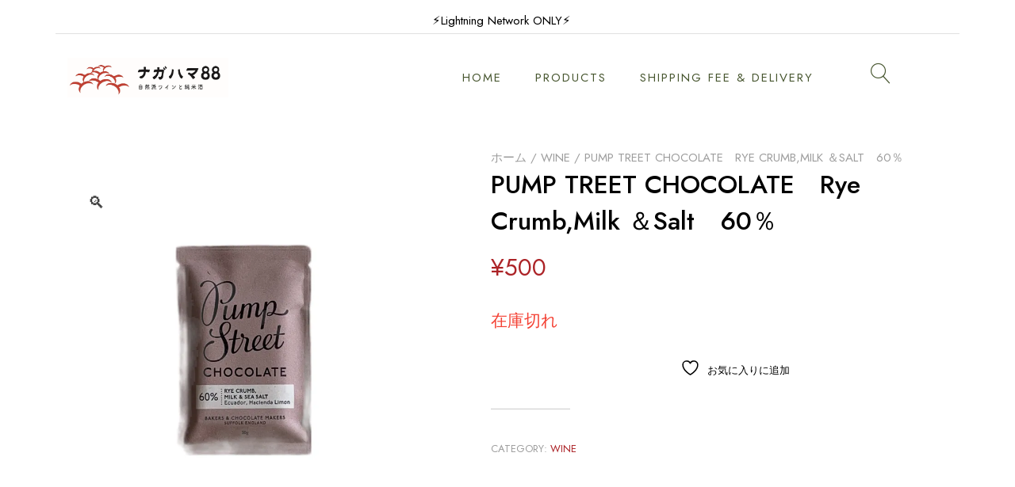

--- FILE ---
content_type: text/html; charset=UTF-8
request_url: https://nagahama88-b.shop/product/pump-treet-chocolate%E3%80%80rye-crumbmilk-%EF%BC%86salt%E3%80%8060%EF%BC%85/
body_size: 20435
content:
<!doctype html>
<html lang="ja">
<head>
	<meta charset="UTF-8">
	<meta name="viewport" content="width=device-width, initial-scale=1">
	<link rel="profile" href="https://gmpg.org/xfn/11">
	<meta name="lightning" content="lnurlp:nagahama88@getalby.com"/>

					<script>document.documentElement.className = document.documentElement.className + ' yes-js js_active js'</script>
			<title>PUMP TREET CHOCOLATE　Rye Crumb,Milk ＆Salt　60％ &#8211; Nagahama88</title>
<meta name='robots' content='max-image-preview:large' />
	<!-- AzentAI Chat Widget - Data Attributes Script -->
	<script type="text/javascript">
	(function() {
		// Function to add data attributes to body
		function addDataAttributes() {
			const body = document.querySelector('body');
			if (!body) return;

			// Add main chat attributes
			body.setAttribute('data-azentai-chat-enabled', '1');
			body.setAttribute('data-azentai-location', 'floating');
		}

		// Run immediately if DOM is ready, or wait for DOMContentLoaded
		if (document.readyState === 'loading') {
			document.addEventListener('DOMContentLoaded', addDataAttributes);
		} else {
			addDataAttributes();
		}

		// Also run on window load for extra safety
		window.addEventListener('load', addDataAttributes);
	})();
	</script>
	<script>window._wca = window._wca || [];</script>
<link rel='dns-prefetch' href='//stats.wp.com' />
<link rel='dns-prefetch' href='//fonts.googleapis.com' />
<link rel='dns-prefetch' href='//i0.wp.com' />
<link rel='dns-prefetch' href='//c0.wp.com' />
<link rel="alternate" type="application/rss+xml" title="Nagahama88 &raquo; フィード" href="https://nagahama88-b.shop/feed/" />
<link rel="alternate" type="application/rss+xml" title="Nagahama88 &raquo; コメントフィード" href="https://nagahama88-b.shop/comments/feed/" />
<link rel="alternate" title="oEmbed (JSON)" type="application/json+oembed" href="https://nagahama88-b.shop/wp-json/oembed/1.0/embed?url=https%3A%2F%2Fnagahama88-b.shop%2Fproduct%2Fpump-treet-chocolate%25e3%2580%2580rye-crumbmilk-%25ef%25bc%2586salt%25e3%2580%258060%25ef%25bc%2585%2F" />
<link rel="alternate" title="oEmbed (XML)" type="text/xml+oembed" href="https://nagahama88-b.shop/wp-json/oembed/1.0/embed?url=https%3A%2F%2Fnagahama88-b.shop%2Fproduct%2Fpump-treet-chocolate%25e3%2580%2580rye-crumbmilk-%25ef%25bc%2586salt%25e3%2580%258060%25ef%25bc%2585%2F&#038;format=xml" />
<style id='wp-img-auto-sizes-contain-inline-css' type='text/css'>
img:is([sizes=auto i],[sizes^="auto," i]){contain-intrinsic-size:3000px 1500px}
/*# sourceURL=wp-img-auto-sizes-contain-inline-css */
</style>
<link rel='stylesheet' id='sbi_styles-css' href='https://nagahama88-b.shop/wp-content/plugins/instagram-feed/css/sbi-styles.min.css?ver=6.5.1' type='text/css' media='all' />
<style id='wp-emoji-styles-inline-css' type='text/css'>

	img.wp-smiley, img.emoji {
		display: inline !important;
		border: none !important;
		box-shadow: none !important;
		height: 1em !important;
		width: 1em !important;
		margin: 0 0.07em !important;
		vertical-align: -0.1em !important;
		background: none !important;
		padding: 0 !important;
	}
/*# sourceURL=wp-emoji-styles-inline-css */
</style>
<link rel='stylesheet' id='wp-block-library-css' href='https://c0.wp.com/c/6.9/wp-includes/css/dist/block-library/style.min.css' type='text/css' media='all' />
<style id='wp-block-paragraph-inline-css' type='text/css'>
.is-small-text{font-size:.875em}.is-regular-text{font-size:1em}.is-large-text{font-size:2.25em}.is-larger-text{font-size:3em}.has-drop-cap:not(:focus):first-letter{float:left;font-size:8.4em;font-style:normal;font-weight:100;line-height:.68;margin:.05em .1em 0 0;text-transform:uppercase}body.rtl .has-drop-cap:not(:focus):first-letter{float:none;margin-left:.1em}p.has-drop-cap.has-background{overflow:hidden}:root :where(p.has-background){padding:1.25em 2.375em}:where(p.has-text-color:not(.has-link-color)) a{color:inherit}p.has-text-align-left[style*="writing-mode:vertical-lr"],p.has-text-align-right[style*="writing-mode:vertical-rl"]{rotate:180deg}
/*# sourceURL=https://c0.wp.com/c/6.9/wp-includes/blocks/paragraph/style.min.css */
</style>
<style id='global-styles-inline-css' type='text/css'>
:root{--wp--preset--aspect-ratio--square: 1;--wp--preset--aspect-ratio--4-3: 4/3;--wp--preset--aspect-ratio--3-4: 3/4;--wp--preset--aspect-ratio--3-2: 3/2;--wp--preset--aspect-ratio--2-3: 2/3;--wp--preset--aspect-ratio--16-9: 16/9;--wp--preset--aspect-ratio--9-16: 9/16;--wp--preset--color--black: #000000;--wp--preset--color--cyan-bluish-gray: #abb8c3;--wp--preset--color--white: #ffffff;--wp--preset--color--pale-pink: #f78da7;--wp--preset--color--vivid-red: #cf2e2e;--wp--preset--color--luminous-vivid-orange: #ff6900;--wp--preset--color--luminous-vivid-amber: #fcb900;--wp--preset--color--light-green-cyan: #7bdcb5;--wp--preset--color--vivid-green-cyan: #00d084;--wp--preset--color--pale-cyan-blue: #8ed1fc;--wp--preset--color--vivid-cyan-blue: #0693e3;--wp--preset--color--vivid-purple: #9b51e0;--wp--preset--color--yith-proteo-editor-custom-color-1: #ac2327;--wp--preset--color--yith-proteo-editor-custom-color-2: #ffffff;--wp--preset--color--yith-proteo-editor-custom-color-3: #ac2327;--wp--preset--color--yith-proteo-editor-custom-color-4: #404040;--wp--preset--color--yith-proteo-editor-custom-color-5: #dd9933;--wp--preset--color--yith-proteo-editor-custom-color-6: #000000;--wp--preset--color--yith-proteo-editor-custom-color-7: #1e73be;--wp--preset--color--yith-proteo-editor-custom-color-8: #dd3333;--wp--preset--gradient--vivid-cyan-blue-to-vivid-purple: linear-gradient(135deg,rgb(6,147,227) 0%,rgb(155,81,224) 100%);--wp--preset--gradient--light-green-cyan-to-vivid-green-cyan: linear-gradient(135deg,rgb(122,220,180) 0%,rgb(0,208,130) 100%);--wp--preset--gradient--luminous-vivid-amber-to-luminous-vivid-orange: linear-gradient(135deg,rgb(252,185,0) 0%,rgb(255,105,0) 100%);--wp--preset--gradient--luminous-vivid-orange-to-vivid-red: linear-gradient(135deg,rgb(255,105,0) 0%,rgb(207,46,46) 100%);--wp--preset--gradient--very-light-gray-to-cyan-bluish-gray: linear-gradient(135deg,rgb(238,238,238) 0%,rgb(169,184,195) 100%);--wp--preset--gradient--cool-to-warm-spectrum: linear-gradient(135deg,rgb(74,234,220) 0%,rgb(151,120,209) 20%,rgb(207,42,186) 40%,rgb(238,44,130) 60%,rgb(251,105,98) 80%,rgb(254,248,76) 100%);--wp--preset--gradient--blush-light-purple: linear-gradient(135deg,rgb(255,206,236) 0%,rgb(152,150,240) 100%);--wp--preset--gradient--blush-bordeaux: linear-gradient(135deg,rgb(254,205,165) 0%,rgb(254,45,45) 50%,rgb(107,0,62) 100%);--wp--preset--gradient--luminous-dusk: linear-gradient(135deg,rgb(255,203,112) 0%,rgb(199,81,192) 50%,rgb(65,88,208) 100%);--wp--preset--gradient--pale-ocean: linear-gradient(135deg,rgb(255,245,203) 0%,rgb(182,227,212) 50%,rgb(51,167,181) 100%);--wp--preset--gradient--electric-grass: linear-gradient(135deg,rgb(202,248,128) 0%,rgb(113,206,126) 100%);--wp--preset--gradient--midnight: linear-gradient(135deg,rgb(2,3,129) 0%,rgb(40,116,252) 100%);--wp--preset--font-size--small: 13px;--wp--preset--font-size--medium: 20px;--wp--preset--font-size--large: 36px;--wp--preset--font-size--x-large: 42px;--wp--preset--spacing--20: 0.44rem;--wp--preset--spacing--30: 0.67rem;--wp--preset--spacing--40: 1rem;--wp--preset--spacing--50: 1.5rem;--wp--preset--spacing--60: 2.25rem;--wp--preset--spacing--70: 3.38rem;--wp--preset--spacing--80: 5.06rem;--wp--preset--shadow--natural: 6px 6px 9px rgba(0, 0, 0, 0.2);--wp--preset--shadow--deep: 12px 12px 50px rgba(0, 0, 0, 0.4);--wp--preset--shadow--sharp: 6px 6px 0px rgba(0, 0, 0, 0.2);--wp--preset--shadow--outlined: 6px 6px 0px -3px rgb(255, 255, 255), 6px 6px rgb(0, 0, 0);--wp--preset--shadow--crisp: 6px 6px 0px rgb(0, 0, 0);}:where(.is-layout-flex){gap: 0.5em;}:where(.is-layout-grid){gap: 0.5em;}body .is-layout-flex{display: flex;}.is-layout-flex{flex-wrap: wrap;align-items: center;}.is-layout-flex > :is(*, div){margin: 0;}body .is-layout-grid{display: grid;}.is-layout-grid > :is(*, div){margin: 0;}:where(.wp-block-columns.is-layout-flex){gap: 2em;}:where(.wp-block-columns.is-layout-grid){gap: 2em;}:where(.wp-block-post-template.is-layout-flex){gap: 1.25em;}:where(.wp-block-post-template.is-layout-grid){gap: 1.25em;}.has-black-color{color: var(--wp--preset--color--black) !important;}.has-cyan-bluish-gray-color{color: var(--wp--preset--color--cyan-bluish-gray) !important;}.has-white-color{color: var(--wp--preset--color--white) !important;}.has-pale-pink-color{color: var(--wp--preset--color--pale-pink) !important;}.has-vivid-red-color{color: var(--wp--preset--color--vivid-red) !important;}.has-luminous-vivid-orange-color{color: var(--wp--preset--color--luminous-vivid-orange) !important;}.has-luminous-vivid-amber-color{color: var(--wp--preset--color--luminous-vivid-amber) !important;}.has-light-green-cyan-color{color: var(--wp--preset--color--light-green-cyan) !important;}.has-vivid-green-cyan-color{color: var(--wp--preset--color--vivid-green-cyan) !important;}.has-pale-cyan-blue-color{color: var(--wp--preset--color--pale-cyan-blue) !important;}.has-vivid-cyan-blue-color{color: var(--wp--preset--color--vivid-cyan-blue) !important;}.has-vivid-purple-color{color: var(--wp--preset--color--vivid-purple) !important;}.has-black-background-color{background-color: var(--wp--preset--color--black) !important;}.has-cyan-bluish-gray-background-color{background-color: var(--wp--preset--color--cyan-bluish-gray) !important;}.has-white-background-color{background-color: var(--wp--preset--color--white) !important;}.has-pale-pink-background-color{background-color: var(--wp--preset--color--pale-pink) !important;}.has-vivid-red-background-color{background-color: var(--wp--preset--color--vivid-red) !important;}.has-luminous-vivid-orange-background-color{background-color: var(--wp--preset--color--luminous-vivid-orange) !important;}.has-luminous-vivid-amber-background-color{background-color: var(--wp--preset--color--luminous-vivid-amber) !important;}.has-light-green-cyan-background-color{background-color: var(--wp--preset--color--light-green-cyan) !important;}.has-vivid-green-cyan-background-color{background-color: var(--wp--preset--color--vivid-green-cyan) !important;}.has-pale-cyan-blue-background-color{background-color: var(--wp--preset--color--pale-cyan-blue) !important;}.has-vivid-cyan-blue-background-color{background-color: var(--wp--preset--color--vivid-cyan-blue) !important;}.has-vivid-purple-background-color{background-color: var(--wp--preset--color--vivid-purple) !important;}.has-black-border-color{border-color: var(--wp--preset--color--black) !important;}.has-cyan-bluish-gray-border-color{border-color: var(--wp--preset--color--cyan-bluish-gray) !important;}.has-white-border-color{border-color: var(--wp--preset--color--white) !important;}.has-pale-pink-border-color{border-color: var(--wp--preset--color--pale-pink) !important;}.has-vivid-red-border-color{border-color: var(--wp--preset--color--vivid-red) !important;}.has-luminous-vivid-orange-border-color{border-color: var(--wp--preset--color--luminous-vivid-orange) !important;}.has-luminous-vivid-amber-border-color{border-color: var(--wp--preset--color--luminous-vivid-amber) !important;}.has-light-green-cyan-border-color{border-color: var(--wp--preset--color--light-green-cyan) !important;}.has-vivid-green-cyan-border-color{border-color: var(--wp--preset--color--vivid-green-cyan) !important;}.has-pale-cyan-blue-border-color{border-color: var(--wp--preset--color--pale-cyan-blue) !important;}.has-vivid-cyan-blue-border-color{border-color: var(--wp--preset--color--vivid-cyan-blue) !important;}.has-vivid-purple-border-color{border-color: var(--wp--preset--color--vivid-purple) !important;}.has-vivid-cyan-blue-to-vivid-purple-gradient-background{background: var(--wp--preset--gradient--vivid-cyan-blue-to-vivid-purple) !important;}.has-light-green-cyan-to-vivid-green-cyan-gradient-background{background: var(--wp--preset--gradient--light-green-cyan-to-vivid-green-cyan) !important;}.has-luminous-vivid-amber-to-luminous-vivid-orange-gradient-background{background: var(--wp--preset--gradient--luminous-vivid-amber-to-luminous-vivid-orange) !important;}.has-luminous-vivid-orange-to-vivid-red-gradient-background{background: var(--wp--preset--gradient--luminous-vivid-orange-to-vivid-red) !important;}.has-very-light-gray-to-cyan-bluish-gray-gradient-background{background: var(--wp--preset--gradient--very-light-gray-to-cyan-bluish-gray) !important;}.has-cool-to-warm-spectrum-gradient-background{background: var(--wp--preset--gradient--cool-to-warm-spectrum) !important;}.has-blush-light-purple-gradient-background{background: var(--wp--preset--gradient--blush-light-purple) !important;}.has-blush-bordeaux-gradient-background{background: var(--wp--preset--gradient--blush-bordeaux) !important;}.has-luminous-dusk-gradient-background{background: var(--wp--preset--gradient--luminous-dusk) !important;}.has-pale-ocean-gradient-background{background: var(--wp--preset--gradient--pale-ocean) !important;}.has-electric-grass-gradient-background{background: var(--wp--preset--gradient--electric-grass) !important;}.has-midnight-gradient-background{background: var(--wp--preset--gradient--midnight) !important;}.has-small-font-size{font-size: var(--wp--preset--font-size--small) !important;}.has-medium-font-size{font-size: var(--wp--preset--font-size--medium) !important;}.has-large-font-size{font-size: var(--wp--preset--font-size--large) !important;}.has-x-large-font-size{font-size: var(--wp--preset--font-size--x-large) !important;}
/*# sourceURL=global-styles-inline-css */
</style>

<style id='classic-theme-styles-inline-css' type='text/css'>
/*! This file is auto-generated */
.wp-block-button__link{color:#fff;background-color:#32373c;border-radius:9999px;box-shadow:none;text-decoration:none;padding:calc(.667em + 2px) calc(1.333em + 2px);font-size:1.125em}.wp-block-file__button{background:#32373c;color:#fff;text-decoration:none}
/*# sourceURL=/wp-includes/css/classic-themes.min.css */
</style>
<link rel='stylesheet' id='editorskit-frontend-css' href='https://nagahama88-b.shop/wp-content/plugins/block-options/build/style.build.css?ver=new' type='text/css' media='all' />
<style id='age-gate-custom-inline-css' type='text/css'>
:root{--ag-background-image-position: center center;--ag-background-image-opacity: 1;--ag-form-background: rgba(255,255,255,1);--ag-text-color: #000000;--ag-blur: 5px;}
/*# sourceURL=age-gate-custom-inline-css */
</style>
<link rel='stylesheet' id='age-gate-css' href='https://nagahama88-b.shop/wp-content/plugins/age-gate/dist/main.css?ver=3.5.2' type='text/css' media='all' />
<style id='age-gate-options-inline-css' type='text/css'>
:root{--ag-background-image-position: center center;--ag-background-image-opacity: 1;--ag-form-background: rgba(255,255,255,1);--ag-text-color: #000000;--ag-blur: 5px;}
/*# sourceURL=age-gate-options-inline-css */
</style>
<link rel='stylesheet' id='azentai-chat-widget-css' href='https://nagahama88-b.shop/wp-content/plugins/ai-product-recommendations/build/ai_chat.css?ver=1.2.4' type='text/css' media='all' />
<link rel='stylesheet' id='contact-form-7-css' href='https://nagahama88-b.shop/wp-content/plugins/contact-form-7/includes/css/styles.css?ver=5.9.8' type='text/css' media='all' />
<link rel='stylesheet' id='photoswipe-css' href='https://c0.wp.com/p/woocommerce/10.4.3/assets/css/photoswipe/photoswipe.min.css' type='text/css' media='all' />
<link rel='stylesheet' id='photoswipe-default-skin-css' href='https://c0.wp.com/p/woocommerce/10.4.3/assets/css/photoswipe/default-skin/default-skin.min.css' type='text/css' media='all' />
<style id='woocommerce-inline-inline-css' type='text/css'>
.woocommerce form .form-row .required { visibility: hidden; }
/*# sourceURL=woocommerce-inline-inline-css */
</style>
<link rel='stylesheet' id='yith-sliders-slick-style-css' href='https://nagahama88-b.shop/wp-content/plugins/yith-slider-for-page-builders/assets/third-party/slick.css?ver=1.8.1' type='text/css' media='screen' />
<link rel='stylesheet' id='yith-sliders-slider-style-css' href='https://nagahama88-b.shop/wp-content/plugins/yith-slider-for-page-builders/assets/slider-style.css?ver=1.0.11' type='text/css' media='screen' />
<link rel='stylesheet' id='jquery-selectBox-css' href='https://nagahama88-b.shop/wp-content/plugins/yith-woocommerce-wishlist/assets/css/jquery.selectBox.css?ver=1.2.0' type='text/css' media='all' />
<link rel='stylesheet' id='woocommerce_prettyPhoto_css-css' href='//nagahama88-b.shop/wp-content/plugins/woocommerce/assets/css/prettyPhoto.css?ver=3.1.6' type='text/css' media='all' />
<link rel='stylesheet' id='yith-wcwl-main-css' href='https://nagahama88-b.shop/wp-content/plugins/yith-woocommerce-wishlist/assets/css/style.css?ver=4.11.0' type='text/css' media='all' />
<style id='yith-wcwl-main-inline-css' type='text/css'>
 :root { --rounded-corners-radius: 16px; --add-to-cart-rounded-corners-radius: 16px; --color-headers-background: #F4F4F4; --feedback-duration: 3s } 
 :root { --rounded-corners-radius: 16px; --add-to-cart-rounded-corners-radius: 16px; --color-headers-background: #F4F4F4; --feedback-duration: 3s } 
/*# sourceURL=yith-wcwl-main-inline-css */
</style>
<link rel='stylesheet' id='select2-css' href='https://c0.wp.com/p/woocommerce/10.4.3/assets/css/select2.css' type='text/css' media='all' />
<link rel='stylesheet' id='yith-proteo-style-css' href='https://nagahama88-b.shop/wp-content/themes/yith-proteo/style.css?ver=1.9.1' type='text/css' media='all' />
<style id='yith-proteo-style-inline-css' type='text/css'>
@font-face {
			font-family: "star";
			src: url("https://nagahama88-b.shop/wp-content/plugins/woocommerce/assets/fonts/star.eot");
			src: url("https://nagahama88-b.shop/wp-content/plugins/woocommerce/assets/fonts/star.eot?#iefix") format("embedded-opentype"),
				url("https://nagahama88-b.shop/wp-content/plugins/woocommerce/assets/fonts/star.woff") format("woff"),
				url("https://nagahama88-b.shop/wp-content/plugins/woocommerce/assets/fonts/star.ttf") format("truetype"),
				url("https://nagahama88-b.shop/wp-content/plugins/woocommerce/assets/fonts/star.svg#star") format("svg");
			font-weight: normal;
			font-style: normal;
		}
/*# sourceURL=yith-proteo-style-inline-css */
</style>
<link rel='stylesheet' id='yith-proteo-child-style-css' href='https://nagahama88-b.shop/wp-content/themes/yith-proteo-child/style.css?ver=1.2.2' type='text/css' media='all' />
<link rel='stylesheet' id='yith-proteo-linearicons-css' href='https://nagahama88-b.shop/wp-content/themes/yith-proteo/third-party/linearicons.min.css?ver=1.0.0' type='text/css' media='all' />
<link rel='stylesheet' id='yith-proteo-simple-line-icons-css' href='https://nagahama88-b.shop/wp-content/themes/yith-proteo/third-party/simple-line-icons.min.css?ver=2.4.1' type='text/css' media='all' />
<link rel='stylesheet' id='yith-proteo-animations-css' href='https://nagahama88-b.shop/wp-content/themes/yith-proteo/third-party/aos.min.css?ver=2.3.1' type='text/css' media='all' />
<link rel='stylesheet' id='yith-proteo-modals-css-css' href='https://nagahama88-b.shop/wp-content/themes/yith-proteo/third-party/jquery.modal.min.css?ver=0.9.1' type='text/css' media='all' />
<link rel='stylesheet' id='yith-proteo-responsive-css' href='https://nagahama88-b.shop/wp-content/themes/yith-proteo/responsive.css?ver=1.9.1' type='text/css' media='all' />
<style id='yith-proteo-custom-style-inline-css' type='text/css'>
:root {
			--proteo-main_color_shade: #ac2327;
			--proteo-general_link_color: #ac2327;
			--proteo-general_link_hover_color: #600000;
			--proteo-general_link_decoration: none;
			--proteo-header_bg_color: #ffffff;
			--proteo-sticky_header_bg_color: #ffffff;
			--proteo-header_menu_font_size: 15px;
			--proteo-header_menu_text_transform: uppercase;
			--proteo-header_menu_letter_spacing: 2px;
			--proteo-header_menu_color: #47562f;
			--proteo-header_menu_hover_color: #7b0000;
			--proteo-sticky_header_menu_color: #47562f;
			--proteo-sticky_header_menu_hover_color: #7b0000;
			--proteo-mobile_menu_bg_color: #ffffff;
			--proteo-mobile_menu_color: #ac2327;
			--proteo-mobile_menu_hover_color: #7b0000;
			--proteo-site_custom_logo_max_width: 203px;
			--proteo-site_title_font_size: 50px;
			--proteo-site_title_color: #000000;
			--proteo-tagline_font_size: 14px;
			--proteo-tagline_color: #404040;
			--proteo-topbar_bg_color: #ffffff;
			--proteo-topbar_font_size: 15px;
			--proteo-topbar_font_color: #000000;
			--proteo-topbar_align: center;
			--proteo-topbar_link_color: #ac2327;
			--proteo-topbar_link_hover_color: #7b0000;
			--proteo-topbar_bottom_border: 1px solid;
			--proteo-topbar_bottom_border_color: #e0e0e0;
			--proteo-topbar_bottom_border_width: 1px;
			--proteo-footer_bg_color: #f7f7f2;
			--proteo-footer_bg_image: none;
			--proteo-footer_bg_image_size: cover;
			--proteo-footer_bg_image_repeat: repeat;
			--proteo-footer_bg_image_position: right bottom;
			--proteo-footer_font_size: 18px;
			--proteo-footer_font_color: #000000;
			--proteo-footer_align: left;
			--proteo-footer_link_color: #000000;
			--proteo-footer_link_hover_color: #7b0000;
			--proteo-footer_widgets_title_color: #ac2327;
			--proteo-footer_widgets_title_font_size: 30px;
			--proteo-footer_credits_bg_color: #f7f7f2;
			--proteo-footer_credits_font_size: 13px;
			--proteo-footer_credits_font_color: #000000;
			--proteo-footer_credits_align: center;
			--proteo-footer_credits_link_color: #ac2327;
			--proteo-footer_credits_link_hover_color: #7b0000;
			--proteo-footer_sidebar_1_width: 20%;
			--proteo-footer_sidebar_2_width: 75%;
			--proteo-base_font_size: 21px;
			--proteo-base_font_color: #000000;
			--proteo-h1_font_size: 30px;
			--proteo-h1_font_color: #000000;
			--proteo-h2_font_size: 30px;
			--proteo-h2_font_color: #ac2327;
			--proteo-h3_font_size: 24px;
			--proteo-h3_font_color: #ac2327;
			--proteo-h4_font_size: 16px;
			--proteo-h4_font_color: #ac2327;
			--proteo-h5_font_size: 13px;
			--proteo-h5_font_color: #404040;
			--proteo-h6_font_size: 11px;
			--proteo-h6_font_color: #404040;
			--proteo-widgets_title_font_size: 31.5px;
			--proteo-widgets_title_font_color: #ac2327;
			--proteo-widgets_content_font_size: 23.625px;
			--proteo-widgets_content_font_color: #000000;
			--proteo-mobile_site_title_font_size:38px;
			--proteo-mobile_tagline_font_size:11px;
			--proteo-mobile_base_font_size:13px;
			--proteo-mobile_topbar_font_size:13px;
			--proteo-mobile_menu_font_size:16px;
			--proteo-mobile_h1_font_size:56px;
			--proteo-mobile_h2_font_size:32px;
			--proteo-mobile_h3_font_size:15px;
			--proteo-mobile_h4_font_size:13px;
			--proteo-mobile_h5_font_size:10px;
			--proteo-mobile_h6_font_size:9px;
			--proteo-mobile_single_product_page_title_font_size:36px;
			--proteo-mobile_footer_font_size:13px;
			--proteo-mobile_footer_credits_font_size:13px;
			--proteo-page_title_align: center;
			--proteo-button_1_bg_color: #ac2327;
			--proteo-button_1_border_color: #ac2327;
			--proteo-button_1_font_color: #ffffff;
			--proteo-button_1_bg_hover_color: #ac2327;
			--proteo-button_1_border_hover_color: #ac2327;
			--proteo-button_1_font_hover_color: #ffffff;
			--proteo-button_2_bg_color_1: rgba(172,35,39,1);
			--proteo-button_2_bg_color_2: rgba(172,35,39,1);
			--proteo-button_2_font_color: #ffffff;
			--proteo-button_2_bg_hover_color: #ac2327;
			--proteo-button_2_font_hover_color: #ffffff;
			--proteo-buttons_border_radius: 10px;
			--proteo-post_thumbnail_background_color: #709422;
			--proteo-post_thumbnail_background_color_opacity: 0.51;
			--proteo-post_thumbnail_text_color: #ffffff;
			--proteo-post_loop_title_font_size: 30px;
			--proteo-post_loop_title_color: #ac2327;
			--proteo-post_loop_title_text_transform: none;
			--proteo-blog_page_posts_horizontal_spacing: 30px;
			--proteo-blog_page_posts_vertical_spacing: 50px;
			--proteo-blog_page_posts_border_width: 1px 1px 1px 1px;
			--proteo-blog_page_posts_border_radius: 0px 0px 0px 0px;
			--proteo-blog_page_posts_border_color: #ebebeb;
			--proteo-forms_input_min_height: 35px;
			--proteo-forms_input_borde_radius: 10px;
			--proteo-forms_input_border_width: 1px;
			--proteo-forms_input_border_color: #cccccc;
			--proteo-forms_input_font_size: 21px;
			--proteo-site_background_color: #ffffff;
			--proteo-yith_proteo_editor_custom_color_1: #ac2327;
			--proteo-yith_proteo_editor_custom_color_2: #ffffff;
			--proteo-yith_proteo_editor_custom_color_3: #ac2327;
			--proteo-yith_proteo_editor_custom_color_4: #404040;
			--proteo-yith_proteo_editor_custom_color_5: #dd9933;
			--proteo-yith_proteo_editor_custom_color_6: #000000;
			--proteo-yith_proteo_editor_custom_color_7: #1e73be;
			--proteo-yith_proteo_editor_custom_color_8: #dd3333;
			--proteo-store_notice_bg_color: #4f6818;
			--proteo-store_notice_text_color: #ffffff;
			--proteo-store_notice_font_size: 13px;
			--proteo-sale_badge_bg_color: #ac2327;
			--proteo-sale_badge_text_color: #ffffff;
			--proteo-sale_badge_font_size: 13px;
			--proteo-woo_messages_font_size: 14px;
			--proteo-woo_messages_default_accent_color: #ac2327;
			--proteo-woo_messages_info_accent_color: #e0e0e0;
			--proteo-woo_messages_error_accent_color: #7b0000;
			--proteo-single_product_price_font_size: 30px;
			--proteo-single_product_price_color: #ac2327;
			--proteo-single_product_quantity_input_font_size: 21px;
			--proteo-single_product_add_to_cart_button_font_size: 17px;
			--proteo-single_product_tabs_title_font_size: 24px;
			--proteo-single_product_tabs_title_color: #000000;
			--proteo-single_product_tabs_content_font_size: 16px;
			--proteo-single_product_title_font_size: 32px;
			--proteo-single_product_title_font_color: #000000;
			--proteo-catalog_product_title_font_size: 21px;
			--proteo-catalog_product_title_color: #070707;
			--proteo-catalog_product_price_font_size: 21px;
			--proteo-catalog_product_price_color: #ac2327;
			--proteo-catalog_product_add_to_cart_font_size: 17px;
			--proteo-catalog_product_border_radius: 0px 0px 0px 0px;
			--proteo-catalog_product_border_color: #ebebeb;
			--proteo-catalog_product_border_width: 1px 1px 1px 1px;
			--proteo-catalog_product_horizontal_spacing: 15px;
			--proteo-catalog_product_vertical_spacing: 35px;
			--proteo-site_title_spacing: 0px 30px 0px 0px;
			--proteo-tagline_spacing: 10px 30px 0px 0px;
			--proteo-topbar_spacing: 15px 0px 15px 0px;
			--proteo-header_manu_menu_spacing: 0px 0px -5px 0px;
			--proteo-header_spacing: 15px 15px 15px 15px;
			--proteo-sticky_header_spacing: 8px 15px 8px 15px;
			--proteo-site_content_spacing: 50px 0px 50px 0px;
			--proteo-page_title_spacing: 0px 0px 35px 0px;
			--proteo-responsive_breakpoint_mobile: 600px;
			--proteo-responsive_breakpoint_table: 768px;
			--proteo-responsive_breakpoint_small_desktop: 992px;
			--proteo-responsive_breakpoint_desktop: 1200px;
			--proteo-responsive_breakpoint_large_desktop: 1400px;
		}

			.site-branding .site-title {
				font-family: Jost, sans-serif;
				font-weight: 500;
				font-style: normal;
			}
			
			.site-branding .site-description {
				font-family: Jost, sans-serif;
				font-weight: normal;
				font-style: normal;
			}
			
			body, body.yith-woocompare-popup {
				font-family: Jost, sans-serif;
				font-weight: normal;
				font-style: normal;
			}
			
			h1, body.page header.entry-header h1, article:not(.has-post-thumbnail).page header.entry-header h1 {
				font-family: Jost, sans-serif;
				font-weight: 500;
				font-style: normal;
			}
			
			h2, .wp-block-latest-posts li > a {
				font-family: Jost, sans-serif;
				font-weight: 500;
				font-style: normal;
			}
			
			h3 {
				font-family: Jost, sans-serif;
				font-weight: 500;
				font-style: normal;
			}
			
			h4 {
				font-family: Jost, sans-serif;
				font-weight: 700;
				font-style: normal;
			}
			
			h5 {
				font-family: Jost, sans-serif;
				font-weight: 500;
				font-style: normal;
			}
			
			h6 {
				font-family: Jost, sans-serif;
				font-weight: 700;
				font-style: normal;
			}
			
			.main-navigation ul {
				font-family: Jost, sans-serif;
				font-weight: normal;
				font-style: normal;
			}
			
			h1.product_title {
				font-family: Jost, sans-serif;
				font-weight: 500;
				font-style: normal;
			}
			
			div h2.widget-title, div h3.widget-title {
				font-family: Jost, sans-serif;
				font-weight: 500;
				font-style: normal;
			}
			
			.widget {
				font-family: Jost, sans-serif;
				font-weight: normal;
				font-style: normal;
			}
			
			#main-footer .widget-title {
				font-family: Jost, sans-serif;
				font-weight: 500;
				font-style: normal;
			}
			
/*# sourceURL=yith-proteo-custom-style-inline-css */
</style>
<link rel='stylesheet' id='yith-proteo-custom-google-fonts-css' href='//fonts.googleapis.com/css?family=Jost%3A500%2Cregular%2C700&#038;display=swap&#038;ver=1.0.0' type='text/css' media='all' />
<script type="text/javascript" src="https://c0.wp.com/c/6.9/wp-includes/js/jquery/jquery.min.js" id="jquery-core-js"></script>
<script type="text/javascript" src="https://c0.wp.com/c/6.9/wp-includes/js/jquery/jquery-migrate.min.js" id="jquery-migrate-js"></script>
<script type="text/javascript" src="https://c0.wp.com/p/woocommerce/10.4.3/assets/js/jquery-blockui/jquery.blockUI.min.js" id="wc-jquery-blockui-js" defer="defer" data-wp-strategy="defer"></script>
<script type="text/javascript" id="wc-add-to-cart-js-extra">
/* <![CDATA[ */
var wc_add_to_cart_params = {"ajax_url":"/wp-admin/admin-ajax.php","wc_ajax_url":"/?wc-ajax=%%endpoint%%","i18n_view_cart":"\u304a\u8cb7\u3044\u7269\u30ab\u30b4\u3092\u8868\u793a","cart_url":"https://nagahama88-b.shop/cart/","is_cart":"","cart_redirect_after_add":"no"};
//# sourceURL=wc-add-to-cart-js-extra
/* ]]> */
</script>
<script type="text/javascript" src="https://c0.wp.com/p/woocommerce/10.4.3/assets/js/frontend/add-to-cart.min.js" id="wc-add-to-cart-js" defer="defer" data-wp-strategy="defer"></script>
<script type="text/javascript" src="https://c0.wp.com/p/woocommerce/10.4.3/assets/js/zoom/jquery.zoom.min.js" id="wc-zoom-js" defer="defer" data-wp-strategy="defer"></script>
<script type="text/javascript" src="https://c0.wp.com/p/woocommerce/10.4.3/assets/js/flexslider/jquery.flexslider.min.js" id="wc-flexslider-js" defer="defer" data-wp-strategy="defer"></script>
<script type="text/javascript" src="https://c0.wp.com/p/woocommerce/10.4.3/assets/js/photoswipe/photoswipe.min.js" id="wc-photoswipe-js" defer="defer" data-wp-strategy="defer"></script>
<script type="text/javascript" src="https://c0.wp.com/p/woocommerce/10.4.3/assets/js/photoswipe/photoswipe-ui-default.min.js" id="wc-photoswipe-ui-default-js" defer="defer" data-wp-strategy="defer"></script>
<script type="text/javascript" id="wc-single-product-js-extra">
/* <![CDATA[ */
var wc_single_product_params = {"i18n_required_rating_text":"\u8a55\u4fa1\u3092\u9078\u629e\u3057\u3066\u304f\u3060\u3055\u3044","i18n_rating_options":["1\u3064\u661f (\u6700\u9ad8\u8a55\u4fa1: 5\u3064\u661f)","2\u3064\u661f (\u6700\u9ad8\u8a55\u4fa1: 5\u3064\u661f)","3\u3064\u661f (\u6700\u9ad8\u8a55\u4fa1: 5\u3064\u661f)","4\u3064\u661f (\u6700\u9ad8\u8a55\u4fa1: 5\u3064\u661f)","5\u3064\u661f (\u6700\u9ad8\u8a55\u4fa1: 5\u3064\u661f)"],"i18n_product_gallery_trigger_text":"\u30d5\u30eb\u30b9\u30af\u30ea\u30fc\u30f3\u753b\u50cf\u30ae\u30e3\u30e9\u30ea\u30fc\u3092\u8868\u793a","review_rating_required":"yes","flexslider":{"rtl":false,"animation":"slide","smoothHeight":true,"directionNav":false,"controlNav":"thumbnails","slideshow":false,"animationSpeed":500,"animationLoop":false,"allowOneSlide":false},"zoom_enabled":"1","zoom_options":[],"photoswipe_enabled":"1","photoswipe_options":{"shareEl":false,"closeOnScroll":false,"history":false,"hideAnimationDuration":0,"showAnimationDuration":0},"flexslider_enabled":"1"};
//# sourceURL=wc-single-product-js-extra
/* ]]> */
</script>
<script type="text/javascript" src="https://c0.wp.com/p/woocommerce/10.4.3/assets/js/frontend/single-product.min.js" id="wc-single-product-js" defer="defer" data-wp-strategy="defer"></script>
<script type="text/javascript" src="https://c0.wp.com/p/woocommerce/10.4.3/assets/js/js-cookie/js.cookie.min.js" id="wc-js-cookie-js" defer="defer" data-wp-strategy="defer"></script>
<script type="text/javascript" id="woocommerce-js-extra">
/* <![CDATA[ */
var woocommerce_params = {"ajax_url":"/wp-admin/admin-ajax.php","wc_ajax_url":"/?wc-ajax=%%endpoint%%","i18n_password_show":"\u30d1\u30b9\u30ef\u30fc\u30c9\u3092\u8868\u793a","i18n_password_hide":"\u30d1\u30b9\u30ef\u30fc\u30c9\u3092\u96a0\u3059"};
//# sourceURL=woocommerce-js-extra
/* ]]> */
</script>
<script type="text/javascript" src="https://c0.wp.com/p/woocommerce/10.4.3/assets/js/frontend/woocommerce.min.js" id="woocommerce-js" defer="defer" data-wp-strategy="defer"></script>
<script type="text/javascript" src="https://stats.wp.com/s-202603.js" id="woocommerce-analytics-js" defer="defer" data-wp-strategy="defer"></script>
<link rel="https://api.w.org/" href="https://nagahama88-b.shop/wp-json/" /><link rel="alternate" title="JSON" type="application/json" href="https://nagahama88-b.shop/wp-json/wp/v2/product/854" /><link rel="EditURI" type="application/rsd+xml" title="RSD" href="https://nagahama88-b.shop/xmlrpc.php?rsd" />
<meta name="generator" content="WordPress 6.9" />
<meta name="generator" content="WooCommerce 10.4.3" />
<link rel="canonical" href="https://nagahama88-b.shop/product/pump-treet-chocolate%e3%80%80rye-crumbmilk-%ef%bc%86salt%e3%80%8060%ef%bc%85/" />
<link rel='shortlink' href='https://nagahama88-b.shop/?p=854' />
	<style>img#wpstats{display:none}</style>
			<noscript><style>.woocommerce-product-gallery{ opacity: 1 !important; }</style></noscript>
	<link rel="icon" href="https://i0.wp.com/nagahama88-b.shop/wp-content/uploads/2022/09/cropped-cropped-C_200807_88_logo_ol_350_CMYK-scaled-e1664140107299.jpg?fit=32%2C32&#038;ssl=1" sizes="32x32" />
<link rel="icon" href="https://i0.wp.com/nagahama88-b.shop/wp-content/uploads/2022/09/cropped-cropped-C_200807_88_logo_ol_350_CMYK-scaled-e1664140107299.jpg?fit=192%2C192&#038;ssl=1" sizes="192x192" />
<link rel="apple-touch-icon" href="https://i0.wp.com/nagahama88-b.shop/wp-content/uploads/2022/09/cropped-cropped-C_200807_88_logo_ol_350_CMYK-scaled-e1664140107299.jpg?fit=180%2C180&#038;ssl=1" />
<meta name="msapplication-TileImage" content="https://i0.wp.com/nagahama88-b.shop/wp-content/uploads/2022/09/cropped-cropped-C_200807_88_logo_ol_350_CMYK-scaled-e1664140107299.jpg?fit=270%2C270&#038;ssl=1" />
		<style type="text/css" id="wp-custom-css">
			.children {
display:none;
}		</style>
		<link rel='stylesheet' id='wc-blocks-style-css' href='https://c0.wp.com/p/woocommerce/10.4.3/assets/client/blocks/wc-blocks.css' type='text/css' media='all' />
</head>

<body data-rsssl=1 class="wp-singular product-template-default single single-product postid-854 wp-custom-logo wp-embed-responsive wp-theme-yith-proteo wp-child-theme-yith-proteo-child theme-yith-proteo woocommerce woocommerce-page woocommerce-no-js animatedParent proteo_post_layout_standard  woocommerce-active yith-proteo-products-hover-zoom yith-proteo-add-to-cart-style-button_style_1 yith-proteo-product-loop-add-to-cart-position-classic">

<div id="page" class="site">
	<a class="skip-link screen-reader-text" href="#content">Skip to content</a>

		<header id="masthead"
			class="site-header left_logo_navigation_inline  " >
		<div id="topbar" class="">
	<div class="container">
		<section id="text-2" class="widget widget_text">			<div class="textwidget"><p>⚡Lightning Network ONLY⚡</p>
</div>
		</section><section id="block-20" class="widget widget_block"><p><div id="azentai-chat-widget-696d24585efbf" class="azentai-chat-widget-container" data-azentai-chat-enabled="1" data-azentai-location="floating"><!-- AI Chat Widget --></div></p>
</section>	</div>
</div>
		<div class="container header-contents right-toggle">
							<div class="site-branding tagline-position-below">
				<p class="site-title"><a href="https://nagahama88-b.shop/" class="custom-logo-link" rel="home"><img width="1958" height="483" src="https://i0.wp.com/nagahama88-b.shop/wp-content/uploads/2022/10/logo-HP2.jpg?fit=1958%2C483&amp;ssl=1" class="custom-logo" alt="Nagahama88" decoding="async" fetchpriority="high" srcset="https://i0.wp.com/nagahama88-b.shop/wp-content/uploads/2022/10/logo-HP2.jpg?w=1958&amp;ssl=1 1958w, https://i0.wp.com/nagahama88-b.shop/wp-content/uploads/2022/10/logo-HP2.jpg?resize=300%2C74&amp;ssl=1 300w, https://i0.wp.com/nagahama88-b.shop/wp-content/uploads/2022/10/logo-HP2.jpg?resize=1024%2C253&amp;ssl=1 1024w, https://i0.wp.com/nagahama88-b.shop/wp-content/uploads/2022/10/logo-HP2.jpg?resize=768%2C189&amp;ssl=1 768w, https://i0.wp.com/nagahama88-b.shop/wp-content/uploads/2022/10/logo-HP2.jpg?resize=1536%2C379&amp;ssl=1 1536w, https://i0.wp.com/nagahama88-b.shop/wp-content/uploads/2022/10/logo-HP2.jpg?resize=1920%2C474&amp;ssl=1 1920w, https://i0.wp.com/nagahama88-b.shop/wp-content/uploads/2022/10/logo-HP2.jpg?resize=1320%2C326&amp;ssl=1 1320w, https://i0.wp.com/nagahama88-b.shop/wp-content/uploads/2022/10/logo-HP2.jpg?resize=600%2C148&amp;ssl=1 600w" sizes="(max-width: 1958px) 100vw, 1958px" /></a></p>
			</div><!-- .site-branding -->
						<nav id="site-navigation" class="main-navigation">
	<button class="menu-toggle" aria-controls="primary-menu" aria-expanded="false">
		<span class="sr-only">Toggle navigation</span>
		<span class="icon-bar"></span>
		<span class="icon-bar"></span>
		<span class="icon-bar"></span>
	</button>
	<div id="yith-proteo-mobile-menu">
		<div id="mobile-nav-menu" class="menu-header-menu-container"><ul id="mobile-menu" class="menu mobile-menu-align-center"><li id="menu-item-1489" class="menu-item menu-item-type-post_type menu-item-object-page menu-item-home menu-item-1489"><a href="https://nagahama88-b.shop/">HOME</a></li>
<li id="menu-item-1588" class="menu-item menu-item-type-post_type menu-item-object-page current_page_parent menu-item-1588"><a href="https://nagahama88-b.shop/shop/">PRODUCTS</a></li>
<li id="menu-item-1639" class="menu-item menu-item-type-post_type menu-item-object-page menu-item-1639"><a href="https://nagahama88-b.shop/shipping-fee-delivery/">SHIPPING FEE &#038; DELIVERY</a></li>
</ul></div>	</div>
	<div id="primary-nav-menu" class="menu-header-menu-container"><ul id="primary-menu" class="menu"><li class="menu-item menu-item-type-post_type menu-item-object-page menu-item-home menu-item-1489"><a href="https://nagahama88-b.shop/">HOME</a></li>
<li class="menu-item menu-item-type-post_type menu-item-object-page current_page_parent menu-item-1588"><a href="https://nagahama88-b.shop/shop/">PRODUCTS</a></li>
<li class="menu-item menu-item-type-post_type menu-item-object-page menu-item-1639"><a href="https://nagahama88-b.shop/shipping-fee-delivery/">SHIPPING FEE &#038; DELIVERY</a></li>
</ul></div></nav><!-- #site-navigation -->
			<div class="header-sidebar">
	<section class="widget widget_search hidden-xs"><form role="search" method="get" class="search-form" action="https://nagahama88-b.shop/">
				<label>
					<span class="screen-reader-text">検索:</span>
					<input type="search" class="search-field" placeholder="検索&hellip;" value="" name="s" />
				</label>
				<input type="submit" class="search-submit" value="検索" />
			</form></section>		<section class="widget woocommerce widget_shopping_cart "><div class="widget_shopping_cart_content"></div></section></div>
		</div>
	</header><!-- #masthead -->
	<div id="content" class="site-content" >
		<div class="container">
				
			<div id="primary" class="content-area ">
		<main id="main" class="site-main" role="main">
		
					
			<div class="woocommerce-notices-wrapper"></div><div id="product-854" class="product type-product post-854 status-publish first outofstock product_cat-wine has-post-thumbnail taxable shipping-taxable purchasable product-type-simple">
	<div class="single-product-layout-cols">
		<div class="woocommerce-product-gallery woocommerce-product-gallery--with-images woocommerce-product-gallery--columns-4 images" data-columns="4" style="opacity: 0; transition: opacity .25s ease-in-out;">
	<div class="woocommerce-product-gallery__wrapper">
		<div data-thumb="https://i0.wp.com/nagahama88-b.shop/wp-content/uploads/2022/09/original-391.jpeg?resize=150%2C150&#038;ssl=1" data-thumb-alt="PUMP TREET CHOCOLATE　Rye Crumb,Milk ＆Salt　60％" data-thumb-srcset="https://i0.wp.com/nagahama88-b.shop/wp-content/uploads/2022/09/original-391.jpeg?w=1920&amp;ssl=1 1920w, https://i0.wp.com/nagahama88-b.shop/wp-content/uploads/2022/09/original-391.jpeg?resize=300%2C300&amp;ssl=1 300w, https://i0.wp.com/nagahama88-b.shop/wp-content/uploads/2022/09/original-391.jpeg?resize=1024%2C1024&amp;ssl=1 1024w, https://i0.wp.com/nagahama88-b.shop/wp-content/uploads/2022/09/original-391.jpeg?resize=150%2C150&amp;ssl=1 150w, https://i0.wp.com/nagahama88-b.shop/wp-content/uploads/2022/09/original-391.jpeg?resize=768%2C768&amp;ssl=1 768w, https://i0.wp.com/nagahama88-b.shop/wp-content/uploads/2022/09/original-391.jpeg?resize=1536%2C1536&amp;ssl=1 1536w, https://i0.wp.com/nagahama88-b.shop/wp-content/uploads/2022/09/original-391.jpeg?resize=100%2C100&amp;ssl=1 100w, https://i0.wp.com/nagahama88-b.shop/wp-content/uploads/2022/09/original-391.jpeg?resize=1320%2C1320&amp;ssl=1 1320w, https://i0.wp.com/nagahama88-b.shop/wp-content/uploads/2022/09/original-391.jpeg?resize=350%2C350&amp;ssl=1 350w"  data-thumb-sizes="(max-width: 150px) 100vw, 150px" class="woocommerce-product-gallery__image"><a href="https://i0.wp.com/nagahama88-b.shop/wp-content/uploads/2022/09/original-391.jpeg?fit=1920%2C1920&#038;ssl=1"><img width="600" height="600" src="https://i0.wp.com/nagahama88-b.shop/wp-content/uploads/2022/09/original-391.jpeg?fit=600%2C600&amp;ssl=1" class="wp-post-image" alt="PUMP TREET CHOCOLATE　Rye Crumb,Milk ＆Salt　60％" data-caption="" data-src="https://i0.wp.com/nagahama88-b.shop/wp-content/uploads/2022/09/original-391.jpeg?fit=1920%2C1920&#038;ssl=1" data-large_image="https://i0.wp.com/nagahama88-b.shop/wp-content/uploads/2022/09/original-391.jpeg?fit=1920%2C1920&#038;ssl=1" data-large_image_width="1920" data-large_image_height="1920" decoding="async" srcset="https://i0.wp.com/nagahama88-b.shop/wp-content/uploads/2022/09/original-391.jpeg?w=1920&amp;ssl=1 1920w, https://i0.wp.com/nagahama88-b.shop/wp-content/uploads/2022/09/original-391.jpeg?resize=300%2C300&amp;ssl=1 300w, https://i0.wp.com/nagahama88-b.shop/wp-content/uploads/2022/09/original-391.jpeg?resize=1024%2C1024&amp;ssl=1 1024w, https://i0.wp.com/nagahama88-b.shop/wp-content/uploads/2022/09/original-391.jpeg?resize=150%2C150&amp;ssl=1 150w, https://i0.wp.com/nagahama88-b.shop/wp-content/uploads/2022/09/original-391.jpeg?resize=768%2C768&amp;ssl=1 768w, https://i0.wp.com/nagahama88-b.shop/wp-content/uploads/2022/09/original-391.jpeg?resize=1536%2C1536&amp;ssl=1 1536w, https://i0.wp.com/nagahama88-b.shop/wp-content/uploads/2022/09/original-391.jpeg?resize=100%2C100&amp;ssl=1 100w, https://i0.wp.com/nagahama88-b.shop/wp-content/uploads/2022/09/original-391.jpeg?resize=1320%2C1320&amp;ssl=1 1320w, https://i0.wp.com/nagahama88-b.shop/wp-content/uploads/2022/09/original-391.jpeg?resize=350%2C350&amp;ssl=1 350w" sizes="(max-width: 600px) 100vw, 600px" /></a></div>	</div>
</div>

		<div class="summary entry-summary">
			<nav class="woocommerce-breadcrumb" aria-label="Breadcrumb"><a href="https://nagahama88-b.shop">ホーム</a>&nbsp;&#47;&nbsp;<a href="https://nagahama88-b.shop/product-category/wine/">Wine</a>&nbsp;&#47;&nbsp;PUMP TREET CHOCOLATE　Rye Crumb,Milk ＆Salt　60％</nav><h1 class="product_title entry-title">PUMP TREET CHOCOLATE　Rye Crumb,Milk ＆Salt　60％</h1><p class="price"><span class="woocommerce-Price-amount amount"><bdi><span class="woocommerce-Price-currencySymbol">&yen;</span>500</bdi></span></p>
<p class="stock out-of-stock">在庫切れ</p>

<div
	class="yith-wcwl-add-to-wishlist add-to-wishlist-854 yith-wcwl-add-to-wishlist--link-style yith-wcwl-add-to-wishlist--single wishlist-fragment on-first-load"
	data-fragment-ref="854"
	data-fragment-options="{&quot;base_url&quot;:&quot;&quot;,&quot;product_id&quot;:854,&quot;parent_product_id&quot;:0,&quot;product_type&quot;:&quot;simple&quot;,&quot;is_single&quot;:true,&quot;in_default_wishlist&quot;:false,&quot;show_view&quot;:true,&quot;browse_wishlist_text&quot;:&quot;\u304a\u6c17\u306b\u5165\u308a\u30ea\u30b9\u30c8\u3092\u8868\u793a&quot;,&quot;already_in_wishslist_text&quot;:&quot;\u3059\u3067\u306b\u304a\u6c17\u306b\u5165\u308a\u30ea\u30b9\u30c8\u306b\u3053\u306e\u5546\u54c1\u304c\u3042\u308a\u307e\u3059\u3002&quot;,&quot;product_added_text&quot;:&quot;\u5546\u54c1\u3092\u8ffd\u52a0\u3057\u307e\u3057\u305f\u3002&quot;,&quot;available_multi_wishlist&quot;:false,&quot;disable_wishlist&quot;:false,&quot;show_count&quot;:false,&quot;ajax_loading&quot;:false,&quot;loop_position&quot;:&quot;after_add_to_cart&quot;,&quot;item&quot;:&quot;add_to_wishlist&quot;}"
>
			
			<!-- ADD TO WISHLIST -->
			
<div class="yith-wcwl-add-button">
		<a
		href="?add_to_wishlist=854&#038;_wpnonce=80b9290100"
		class="add_to_wishlist single_add_to_wishlist"
		data-product-id="854"
		data-product-type="simple"
		data-original-product-id="0"
		data-title="お気に入りに追加"
		rel="nofollow"
	>
		<svg id="yith-wcwl-icon-heart-outline" class="yith-wcwl-icon-svg" fill="none" stroke-width="1.5" stroke="currentColor" viewBox="0 0 24 24" xmlns="http://www.w3.org/2000/svg">
  <path stroke-linecap="round" stroke-linejoin="round" d="M21 8.25c0-2.485-2.099-4.5-4.688-4.5-1.935 0-3.597 1.126-4.312 2.733-.715-1.607-2.377-2.733-4.313-2.733C5.1 3.75 3 5.765 3 8.25c0 7.22 9 12 9 12s9-4.78 9-12Z"></path>
</svg>		<span>お気に入りに追加</span>
	</a>
</div>

			<!-- COUNT TEXT -->
			
			</div>
<div class="product_meta">

	
	
	
		<span class="posted_in">Category: <a href="https://nagahama88-b.shop/product-category/wine/" rel="tag">Wine</a></span>
	
	
		
	
	
</div>
		</div>
	</div>
	
	<div class="woocommerce-tabs wc-tabs-wrapper">
		<ul class="tabs wc-tabs" role="tablist">
							<li role="presentation" class="description_tab" id="tab-title-description">
					<a href="#tab-description" role="tab" aria-controls="tab-description">
						説明					</a>
				</li>
					</ul>
					<div class="woocommerce-Tabs-panel woocommerce-Tabs-panel--description panel entry-content wc-tab" id="tab-description" role="tabpanel" aria-labelledby="tab-title-description">
				

<p>England</p>
<p>PUMP STREET CHOCOLATE</p>
<p>Rye Crumb,Milk</p>
<p>＆Salt　60％</p>
<p></p>
<p>『パン粉シリーズ』</p>
<p></p>
<p>「アリバ種」のカカオを保全する活動が認められているHCP認証の農園　エクアドル　ハシエダリモンより、ダイレクトトレードしたカカオ豆を使用した60%ダークミルクチョコレートをベースに、ライ麦パンのパン粉とイギリス海塩を入れたチョコレートです。</p>
<p></p>
<p>サクサクと軽やかなパン粉の食感とライ麦の香り、ほんのり塩味のバランスが絶妙。</p>
<p></p>
<p>==================================</p>
<p>種類別名称: チョコレート</p>
<p>原材料名:カカオ豆、砂糖、カカオバター、スキムミルクパウダー、ライ麦、小麦、塩、酵母(一部に乳成分・小麦を含む)</p>
<p>内容量:20g</p>
<p>外箱サイズ:10.3×7.0×0.5cm</p>
<p>賞味期限:パッケージに記載</p>
<p>原産国名:イギリス</p>
<p></p>
<p>※本製品製造工場は卵・乳・小麦・落花生・くるみ・りんご・オレンジ・アーモンドを含む製品を生産しています。</p>
<p>※保存方法:直射日光・高温多湿を避け、15℃から18℃の冷暗所にて保存のうえ、開封後はなるべく早くお召し上がりください。</p>
<p>==================================</p>
<p>Pump Street bakery Chocolate</p>
<p></p>
<p>イギリス東部海岸沿いに位置するサフォーク州オーフォード村にある小さなベーカリーカフェ。</p>
<p>2年の歳月をかけて捜し歩いたカカオを直接輸入し、カカオ豆の焙炒からチョコレートまでを手掛けています。</p>
<p></p>
<p>その素材選びから工程まで注意深く行われる丁寧な仕上がりのチョコレートにはファンが多く、国際的な品評会の賞も数多く受賞。</p>
			</div>
		
			</div>


	<section class="related products">

					<h2>関連商品</h2>
				<ul class="products columns-4">

			
					<li class="product type-product post-3858 status-publish first instock product_cat-wine has-post-thumbnail taxable shipping-taxable purchasable product-type-simple">
	<div class="product-content"><a href="https://nagahama88-b.shop/product/%e3%81%8a%e7%a5%9d%e3%81%84%e3%81%ae%e7%8e%8b%e9%81%93%e3%82%b7%e3%83%a3%e3%83%b3%e3%83%91%e3%83%bc%e3%83%8b%e3%83%a5%f0%9f%8d%be%f0%9f%8d%be%e3%80%80seconde-nature-2018-blanc-%e3%82%bb%e3%82%b3/" class="woocommerce-LoopProduct-link woocommerce-loop-product__link"><div class="yith-proteo-product-loop-image"><img width="380" height="285" src="https://i0.wp.com/nagahama88-b.shop/wp-content/uploads/2023/11/original-48-scaled.jpeg?resize=380%2C285&amp;ssl=1" class="attachment-woocommerce_thumbnail size-woocommerce_thumbnail" alt="お祝いの王道シャンパーニュ🍾🍾　Seconde Nature 2018 Blanc セコンドナチュールブラン2018" decoding="async" loading="lazy" srcset="https://i0.wp.com/nagahama88-b.shop/wp-content/uploads/2023/11/original-48-scaled.jpeg?resize=380%2C285&amp;ssl=1 380w, https://i0.wp.com/nagahama88-b.shop/wp-content/uploads/2023/11/original-48-scaled.jpeg?zoom=2&amp;resize=380%2C285&amp;ssl=1 760w, https://i0.wp.com/nagahama88-b.shop/wp-content/uploads/2023/11/original-48-scaled.jpeg?zoom=3&amp;resize=380%2C285&amp;ssl=1 1140w" sizes="auto, (max-width: 380px) 100vw, 380px" /></div><h2 class="woocommerce-loop-product__title">お祝いの王道シャンパーニュ🍾🍾　Seconde Nature 2018 Blanc セコンドナチュールブラン2018</h2>
	<span class="price"><span class="woocommerce-Price-amount amount"><bdi><span class="woocommerce-Price-currencySymbol">&yen;</span>9,900</bdi></span></span>
</a><a href="/product/pump-treet-chocolate%E3%80%80rye-crumbmilk-%EF%BC%86salt%E3%80%8060%EF%BC%85/?add-to-cart=3858" aria-describedby="woocommerce_loop_add_to_cart_link_describedby_3858" data-quantity="1" class="button product_type_simple add_to_cart_button ajax_add_to_cart button-style-1" data-product_id="3858" data-product_sku="C887865" aria-label="お買い物カゴに追加: 「お祝いの王道シャンパーニュ🍾🍾　Seconde Nature 2018 Blanc セコンドナチュールブラン2018」" rel="nofollow" data-success_message="「お祝いの王道シャンパーニュ🍾🍾　Seconde Nature 2018 Blanc セコンドナチュールブラン2018」をお買い物カゴに追加しました" role="button">お買い物カゴに追加</a>	<span id="woocommerce_loop_add_to_cart_link_describedby_3858" class="screen-reader-text">
			</span>
</div></li>

			
					<li class="product type-product post-3296 status-publish instock product_cat-wine has-post-thumbnail taxable shipping-taxable purchasable product-type-simple">
	<div class="product-content"><a href="https://nagahama88-b.shop/product/vegan-myramen-%e3%83%97%e3%83%ac%e3%83%9f%e3%82%a2%e3%83%a0%e3%83%9f%e3%83%83%e3%82%af%e3%82%b9%e3%82%bb%e3%83%83%e3%83%88%e3%80%805%e9%a3%9f/" class="woocommerce-LoopProduct-link woocommerce-loop-product__link"><div class="yith-proteo-product-loop-image"><img width="380" height="285" src="https://i0.wp.com/nagahama88-b.shop/wp-content/uploads/2023/09/original-35-scaled.jpeg?resize=380%2C285&amp;ssl=1" class="attachment-woocommerce_thumbnail size-woocommerce_thumbnail" alt="Vegan MyRAMEN プレミアムミックスセット　5食" decoding="async" loading="lazy" srcset="https://i0.wp.com/nagahama88-b.shop/wp-content/uploads/2023/09/original-35-scaled.jpeg?resize=380%2C285&amp;ssl=1 380w, https://i0.wp.com/nagahama88-b.shop/wp-content/uploads/2023/09/original-35-scaled.jpeg?zoom=2&amp;resize=380%2C285&amp;ssl=1 760w, https://i0.wp.com/nagahama88-b.shop/wp-content/uploads/2023/09/original-35-scaled.jpeg?zoom=3&amp;resize=380%2C285&amp;ssl=1 1140w" sizes="auto, (max-width: 380px) 100vw, 380px" /></div><h2 class="woocommerce-loop-product__title">Vegan MyRAMEN プレミアムミックスセット　5食</h2>
	<span class="price"><span class="woocommerce-Price-amount amount"><bdi><span class="woocommerce-Price-currencySymbol">&yen;</span>1,728</bdi></span></span>
</a><a href="/product/pump-treet-chocolate%E3%80%80rye-crumbmilk-%EF%BC%86salt%E3%80%8060%EF%BC%85/?add-to-cart=3296" aria-describedby="woocommerce_loop_add_to_cart_link_describedby_3296" data-quantity="1" class="button product_type_simple add_to_cart_button ajax_add_to_cart button-style-1" data-product_id="3296" data-product_sku="Food-125" aria-label="お買い物カゴに追加: 「Vegan MyRAMEN プレミアムミックスセット　5食」" rel="nofollow" data-success_message="「Vegan MyRAMEN プレミアムミックスセット　5食」をお買い物カゴに追加しました" role="button">お買い物カゴに追加</a>	<span id="woocommerce_loop_add_to_cart_link_describedby_3296" class="screen-reader-text">
			</span>
</div></li>

			
					<li class="product type-product post-5076 status-publish instock product_cat-wine product_cat-italy- has-post-thumbnail taxable shipping-taxable purchasable product-type-simple">
	<div class="product-content"><a href="https://nagahama88-b.shop/product/cinque-camini-aletheia-affinato-in-bottle-2017/" class="woocommerce-LoopProduct-link woocommerce-loop-product__link"><div class="yith-proteo-product-loop-image"><img width="380" height="285" src="https://i0.wp.com/nagahama88-b.shop/wp-content/uploads/2025/03/original-32-scaled.jpeg?resize=380%2C285&amp;ssl=1" class="attachment-woocommerce_thumbnail size-woocommerce_thumbnail" alt="Cinque Camini / Aletheia (affinato in bottle) 2017" decoding="async" loading="lazy" srcset="https://i0.wp.com/nagahama88-b.shop/wp-content/uploads/2025/03/original-32-scaled.jpeg?resize=380%2C285&amp;ssl=1 380w, https://i0.wp.com/nagahama88-b.shop/wp-content/uploads/2025/03/original-32-scaled.jpeg?zoom=2&amp;resize=380%2C285&amp;ssl=1 760w, https://i0.wp.com/nagahama88-b.shop/wp-content/uploads/2025/03/original-32-scaled.jpeg?zoom=3&amp;resize=380%2C285&amp;ssl=1 1140w" sizes="auto, (max-width: 380px) 100vw, 380px" /></div><h2 class="woocommerce-loop-product__title">Cinque Camini / Aletheia (affinato in bottle) 2017</h2>
	<span class="price"><span class="woocommerce-Price-amount amount"><bdi><span class="woocommerce-Price-currencySymbol">&yen;</span>3,300</bdi></span></span>
</a><a href="/product/pump-treet-chocolate%E3%80%80rye-crumbmilk-%EF%BC%86salt%E3%80%8060%EF%BC%85/?add-to-cart=5076" aria-describedby="woocommerce_loop_add_to_cart_link_describedby_5076" data-quantity="1" class="button product_type_simple add_to_cart_button ajax_add_to_cart button-style-1" data-product_id="5076" data-product_sku="wine-Italy-262" aria-label="お買い物カゴに追加: 「Cinque Camini / Aletheia (affinato in bottle) 2017」" rel="nofollow" data-success_message="「Cinque Camini / Aletheia (affinato in bottle) 2017」をお買い物カゴに追加しました" role="button">お買い物カゴに追加</a>	<span id="woocommerce_loop_add_to_cart_link_describedby_5076" class="screen-reader-text">
			</span>
</div></li>

			
					<li class="product type-product post-5012 status-publish last instock product_cat-wine has-post-thumbnail taxable shipping-taxable purchasable product-type-variable">
	<div class="product-content"><a href="https://nagahama88-b.shop/product/hoamatkas-%e3%80%90degust%e3%80%91%e3%83%9b%e3%83%9e%e3%82%aa%e3%83%88%e3%82%ab%e3%82%b9/" class="woocommerce-LoopProduct-link woocommerce-loop-product__link"><div class="yith-proteo-product-loop-image"><img width="380" height="285" src="https://i0.wp.com/nagahama88-b.shop/wp-content/uploads/2025/03/original-5-scaled.jpeg?resize=380%2C285&amp;ssl=1" class="attachment-woocommerce_thumbnail size-woocommerce_thumbnail" alt="Hoamatkas 【DEGUST】ホマオトカス" decoding="async" loading="lazy" srcset="https://i0.wp.com/nagahama88-b.shop/wp-content/uploads/2025/03/original-5-scaled.jpeg?resize=380%2C285&amp;ssl=1 380w, https://i0.wp.com/nagahama88-b.shop/wp-content/uploads/2025/03/original-5-scaled.jpeg?zoom=2&amp;resize=380%2C285&amp;ssl=1 760w, https://i0.wp.com/nagahama88-b.shop/wp-content/uploads/2025/03/original-5-scaled.jpeg?zoom=3&amp;resize=380%2C285&amp;ssl=1 1140w" sizes="auto, (max-width: 380px) 100vw, 380px" /></div><h2 class="woocommerce-loop-product__title">Hoamatkas 【DEGUST】ホマオトカス</h2>
	<span class="price"><span class="woocommerce-Price-amount amount"><bdi><span class="woocommerce-Price-currencySymbol">&yen;</span>2,480</bdi></span></span>
</a><a href="https://nagahama88-b.shop/product/hoamatkas-%e3%80%90degust%e3%80%91%e3%83%9b%e3%83%9e%e3%82%aa%e3%83%88%e3%82%ab%e3%82%b9/" aria-describedby="woocommerce_loop_add_to_cart_link_describedby_5012" data-quantity="1" class="button product_type_variable add_to_cart_button button-style-1" data-product_id="5012" data-product_sku="" aria-label="&ldquo;Hoamatkas 【DEGUST】ホマオトカス&rdquo; のオプションを選択" rel="nofollow">オプションを選択</a>	<span id="woocommerce_loop_add_to_cart_link_describedby_5012" class="screen-reader-text">
		この商品には複数のバリエーションがあります。 オプションは商品ページから選択できます	</span>
</div></li>

			
		</ul>

	</section>
	</div>


		
			</main><!-- #main -->
		</div><!-- #primary -->
		
	
		</div><!-- .container -->
	</div><!-- #content -->
</div><!-- #page -->
	<footer id="main-footer" class="site-footer">
		<div class="container footer-sidebars side-by-side-sidebars">			<div class="footer-sidebar-1">
				<div class="row"><section id="block-17" class="widget widget_block widget_text col-lg-12">
<p class="has-text-align-center" style="font-style:normal;font-weight:700"><a href="https://nagahama88-b.shop/page/" target="_blank" rel="noreferrer noopener">特定商取引法に基づく表記</a></p>
</section></div>
			</div>
						<div class="footer-sidebar-2">
				<div class="row"><section id="block-18" class="widget widget_block widget_text col-lg-3">
<p class="has-text-align-center"><a rel="noreferrer noopener" href="https://nagahama88-b.shop/privacy-policy/" target="_blank"><strong>PRIVACY POLICY</strong></a></p>
</section></div>
			</div>
			</div>
		<div class="site-info">
			<div class="container">
				20歳未満の方の飲酒は法律で禁止されています。			</div>
		</div><!-- .site-info -->
	</footer><!-- #colophon -->

<template id="tmpl-age-gate" >
        
<div class="age-gate__wrapper">
            <div class="age-gate__loader">
    
        <svg version="1.1" id="L5" xmlns="http://www.w3.org/2000/svg" xmlns:xlink="http://www.w3.org/1999/xlink" x="0px" y="0px" viewBox="0 0 100 100" enable-background="new 0 0 0 0" xml:space="preserve">
            <circle fill="currentColor" stroke="none" cx="6" cy="50" r="6">
                <animateTransform attributeName="transform" dur="1s" type="translate" values="0 15 ; 0 -15; 0 15" repeatCount="indefinite" begin="0.1"/>
            </circle>
            <circle fill="currentColor" stroke="none" cx="30" cy="50" r="6">
                <animateTransform attributeName="transform" dur="1s" type="translate" values="0 10 ; 0 -10; 0 10" repeatCount="indefinite" begin="0.2"/>
            </circle>
            <circle fill="currentColor" stroke="none" cx="54" cy="50" r="6">
                <animateTransform attributeName="transform" dur="1s" type="translate" values="0 5 ; 0 -5; 0 5" repeatCount="indefinite" begin="0.3"/>
            </circle>
        </svg>
    </div>
        <div class="age-gate__background-color"></div>
    <div class="age-gate__background">
            </div>
    
    <div class="age-gate" role="dialog" aria-modal="true" aria-label="">
    <form method="post" class="age-gate__form">
<div class="age-gate__heading">
            <h1 class="age-gate__heading-title">Nagahama88</h1>
    </div>
<p class="age-gate__subheadline">
    </p>
<div class="age-gate__fields">
        
<p class="age-gate__challenge">
    Are you over 20 years of age?</p>
<div class="age-gate__buttons">
        <button type="submit" class="age-gate__submit age-gate__submit--yes" data-submit="yes" value="1" name="age_gate[confirm]">Yes</button>
            <button class="age-gate__submit age-gate__submit--no" data-submit="no" value="0" name="age_gate[confirm]" type="submit">No</button>
    </div>
    </div>

<input type="hidden" name="age_gate[age]" value="B4Y+gsvuh3K8RnpRngrCdw==" />
<input type="hidden"  name="age_gate[nonce]" value="df8a539cfe" /><input type="hidden" name="_wp_http_referer" value="/product/pump-treet-chocolate%E3%80%80rye-crumbmilk-%EF%BC%86salt%E3%80%8060%EF%BC%85/" /><input type="hidden" name="age_gate[lang]" value="ja" />
    <input type="hidden" name="age_gate[confirm]" />
    <div class="age-gate__remember-wrapper">
        <label class="age-gate__remember">
            <input type="checkbox" class="age-gate__remember-field" name="age_gate[remember]" value="1"  /> <span type="checkbox" class="age-gate__remember-text">Remember me</span>
        </label>
    </div>
    <div class="age-gate__errors"></div>
</form>
    </div>
    </div>
    </template>
<script type="speculationrules">
{"prefetch":[{"source":"document","where":{"and":[{"href_matches":"/*"},{"not":{"href_matches":["/wp-*.php","/wp-admin/*","/wp-content/uploads/*","/wp-content/*","/wp-content/plugins/*","/wp-content/themes/yith-proteo-child/*","/wp-content/themes/yith-proteo/*","/*\\?(.+)"]}},{"not":{"selector_matches":"a[rel~=\"nofollow\"]"}},{"not":{"selector_matches":".no-prefetch, .no-prefetch a"}}]},"eagerness":"conservative"}]}
</script>

			<script>(function(d, s, id) {
			var js, fjs = d.getElementsByTagName(s)[0];
			js = d.createElement(s); js.id = id;
			js.src = 'https://connect.facebook.net/en_US/sdk/xfbml.customerchat.js#xfbml=1&version=v6.0&autoLogAppEvents=1'
			fjs.parentNode.insertBefore(js, fjs);
			}(document, 'script', 'facebook-jssdk'));</script>
			<div class="fb-customerchat" attribution="wordpress" attribution_version="2.3" page_id="100275248510840"></div>

			<!-- Instagram Feed JS -->
<script type="text/javascript">
var sbiajaxurl = "https://nagahama88-b.shop/wp-admin/admin-ajax.php";
</script>
		<div id="full-screen-search">

							<button type="button" class="close" id="full-screen-search-close"><span class="lnr lnr-cross"></span>
				</button>
				<form role="search" method="get" action="https://nagahama88-b.shop/" id="full-screen-search-form">
					<div id="full-screen-search-container">
						<input type="text" name="s" placeholder="Search" id="full-screen-search-input"/>
						<button type="submit" id="submit-full-screen-search">
							<span class="lnr lnr-magnifier"></span>
						</button>
					</div>
				</form>
					</div>
		<script type="application/ld+json">{"@context":"https://schema.org/","@graph":[{"@context":"https://schema.org/","@type":"BreadcrumbList","itemListElement":[{"@type":"ListItem","position":1,"item":{"name":"\u30db\u30fc\u30e0","@id":"https://nagahama88-b.shop"}},{"@type":"ListItem","position":2,"item":{"name":"Wine","@id":"https://nagahama88-b.shop/product-category/wine/"}},{"@type":"ListItem","position":3,"item":{"name":"PUMP TREET CHOCOLATE\u3000Rye Crumb,Milk \uff06Salt\u300060\uff05","@id":"https://nagahama88-b.shop/product/pump-treet-chocolate%e3%80%80rye-crumbmilk-%ef%bc%86salt%e3%80%8060%ef%bc%85/"}}]},{"@context":"https://schema.org/","@type":"Product","@id":"https://nagahama88-b.shop/product/pump-treet-chocolate%e3%80%80rye-crumbmilk-%ef%bc%86salt%e3%80%8060%ef%bc%85/#product","name":"PUMP TREET CHOCOLATE\u3000Rye Crumb,Milk \uff06Salt\u300060\uff05","url":"https://nagahama88-b.shop/product/pump-treet-chocolate%e3%80%80rye-crumbmilk-%ef%bc%86salt%e3%80%8060%ef%bc%85/","description":"EnglandPUMP STREET CHOCOLATERye Crumb,Milk\uff06Salt\u300060\uff05\u300e\u30d1\u30f3\u7c89\u30b7\u30ea\u30fc\u30ba\u300f\u300c\u30a2\u30ea\u30d0\u7a2e\u300d\u306e\u30ab\u30ab\u30aa\u3092\u4fdd\u5168\u3059\u308b\u6d3b\u52d5\u304c\u8a8d\u3081\u3089\u308c\u3066\u3044\u308bHCP\u8a8d\u8a3c\u306e\u8fb2\u5712\u3000\u30a8\u30af\u30a2\u30c9\u30eb\u3000\u30cf\u30b7\u30a8\u30c0\u30ea\u30e2\u30f3\u3088\u308a\u3001\u30c0\u30a4\u30ec\u30af\u30c8\u30c8\u30ec\u30fc\u30c9\u3057\u305f\u30ab\u30ab\u30aa\u8c46\u3092\u4f7f\u7528\u3057\u305f60%\u30c0\u30fc\u30af\u30df\u30eb\u30af\u30c1\u30e7\u30b3\u30ec\u30fc\u30c8\u3092\u30d9\u30fc\u30b9\u306b\u3001\u30e9\u30a4\u9ea6\u30d1\u30f3\u306e\u30d1\u30f3\u7c89\u3068\u30a4\u30ae\u30ea\u30b9\u6d77\u5869\u3092\u5165\u308c\u305f\u30c1\u30e7\u30b3\u30ec\u30fc\u30c8\u3067\u3059\u3002\u30b5\u30af\u30b5\u30af\u3068\u8efd\u3084\u304b\u306a\u30d1\u30f3\u7c89\u306e\u98df\u611f\u3068\u30e9\u30a4\u9ea6\u306e\u9999\u308a\u3001\u307b\u3093\u306e\u308a\u5869\u5473\u306e\u30d0\u30e9\u30f3\u30b9\u304c\u7d76\u5999\u3002==================================\u7a2e\u985e\u5225\u540d\u79f0: \u30c1\u30e7\u30b3\u30ec\u30fc\u30c8\u539f\u6750\u6599\u540d:\u30ab\u30ab\u30aa\u8c46\u3001\u7802\u7cd6\u3001\u30ab\u30ab\u30aa\u30d0\u30bf\u30fc\u3001\u30b9\u30ad\u30e0\u30df\u30eb\u30af\u30d1\u30a6\u30c0\u30fc\u3001\u30e9\u30a4\u9ea6\u3001\u5c0f\u9ea6\u3001\u5869\u3001\u9175\u6bcd(\u4e00\u90e8\u306b\u4e73\u6210\u5206\u30fb\u5c0f\u9ea6\u3092\u542b\u3080)\u5185\u5bb9\u91cf:20g\u5916\u7bb1\u30b5\u30a4\u30ba:10.3\u00d77.0\u00d70.5cm\u8cde\u5473\u671f\u9650:\u30d1\u30c3\u30b1\u30fc\u30b8\u306b\u8a18\u8f09\u539f\u7523\u56fd\u540d:\u30a4\u30ae\u30ea\u30b9\u203b\u672c\u88fd\u54c1\u88fd\u9020\u5de5\u5834\u306f\u5375\u30fb\u4e73\u30fb\u5c0f\u9ea6\u30fb\u843d\u82b1\u751f\u30fb\u304f\u308b\u307f\u30fb\u308a\u3093\u3054\u30fb\u30aa\u30ec\u30f3\u30b8\u30fb\u30a2\u30fc\u30e2\u30f3\u30c9\u3092\u542b\u3080\u88fd\u54c1\u3092\u751f\u7523\u3057\u3066\u3044\u307e\u3059\u3002\u203b\u4fdd\u5b58\u65b9\u6cd5:\u76f4\u5c04\u65e5\u5149\u30fb\u9ad8\u6e29\u591a\u6e7f\u3092\u907f\u3051\u300115\u2103\u304b\u308918\u2103\u306e\u51b7\u6697\u6240\u306b\u3066\u4fdd\u5b58\u306e\u3046\u3048\u3001\u958b\u5c01\u5f8c\u306f\u306a\u308b\u3079\u304f\u65e9\u304f\u304a\u53ec\u3057\u4e0a\u304c\u308a\u304f\u3060\u3055\u3044\u3002==================================Pump Street bakery Chocolate\u30a4\u30ae\u30ea\u30b9\u6771\u90e8\u6d77\u5cb8\u6cbf\u3044\u306b\u4f4d\u7f6e\u3059\u308b\u30b5\u30d5\u30a9\u30fc\u30af\u5dde\u30aa\u30fc\u30d5\u30a9\u30fc\u30c9\u6751\u306b\u3042\u308b\u5c0f\u3055\u306a\u30d9\u30fc\u30ab\u30ea\u30fc\u30ab\u30d5\u30a7\u30022\u5e74\u306e\u6b73\u6708\u3092\u304b\u3051\u3066\u635c\u3057\u6b69\u3044\u305f\u30ab\u30ab\u30aa\u3092\u76f4\u63a5\u8f38\u5165\u3057\u3001\u30ab\u30ab\u30aa\u8c46\u306e\u7119\u7092\u304b\u3089\u30c1\u30e7\u30b3\u30ec\u30fc\u30c8\u307e\u3067\u3092\u624b\u639b\u3051\u3066\u3044\u307e\u3059\u3002\u305d\u306e\u7d20\u6750\u9078\u3073\u304b\u3089\u5de5\u7a0b\u307e\u3067\u6ce8\u610f\u6df1\u304f\u884c\u308f\u308c\u308b\u4e01\u5be7\u306a\u4ed5\u4e0a\u304c\u308a\u306e\u30c1\u30e7\u30b3\u30ec\u30fc\u30c8\u306b\u306f\u30d5\u30a1\u30f3\u304c\u591a\u304f\u3001\u56fd\u969b\u7684\u306a\u54c1\u8a55\u4f1a\u306e\u8cde\u3082\u6570\u591a\u304f\u53d7\u8cde\u3002","image":"https://nagahama88-b.shop/wp-content/uploads/2022/09/original-391.jpeg","sku":"Food-69","offers":[{"@type":"Offer","priceSpecification":[{"@type":"UnitPriceSpecification","price":"500","priceCurrency":"JPY","valueAddedTaxIncluded":true,"validThrough":"2027-12-31"}],"priceValidUntil":"2027-12-31","availability":"https://schema.org/OutOfStock","url":"https://nagahama88-b.shop/product/pump-treet-chocolate%e3%80%80rye-crumbmilk-%ef%bc%86salt%e3%80%8060%ef%bc%85/","seller":{"@type":"Organization","name":"Nagahama88","url":"https://nagahama88-b.shop"}}]}]}</script>
<div id="photoswipe-fullscreen-dialog" class="pswp" tabindex="-1" role="dialog" aria-modal="true" aria-hidden="true" aria-label="フルスクリーン画像">
	<div class="pswp__bg"></div>
	<div class="pswp__scroll-wrap">
		<div class="pswp__container">
			<div class="pswp__item"></div>
			<div class="pswp__item"></div>
			<div class="pswp__item"></div>
		</div>
		<div class="pswp__ui pswp__ui--hidden">
			<div class="pswp__top-bar">
				<div class="pswp__counter"></div>
				<button class="pswp__button pswp__button--zoom" aria-label="ズームイン/アウト"></button>
				<button class="pswp__button pswp__button--fs" aria-label="全画面表示切り替え"></button>
				<button class="pswp__button pswp__button--share" aria-label="シェア"></button>
				<button class="pswp__button pswp__button--close" aria-label="閉じる (Esc)"></button>
				<div class="pswp__preloader">
					<div class="pswp__preloader__icn">
						<div class="pswp__preloader__cut">
							<div class="pswp__preloader__donut"></div>
						</div>
					</div>
				</div>
			</div>
			<div class="pswp__share-modal pswp__share-modal--hidden pswp__single-tap">
				<div class="pswp__share-tooltip"></div>
			</div>
			<button class="pswp__button pswp__button--arrow--left" aria-label="前へ (左矢印)"></button>
			<button class="pswp__button pswp__button--arrow--right" aria-label="次へ (右矢印)"></button>
			<div class="pswp__caption">
				<div class="pswp__caption__center"></div>
			</div>
		</div>
	</div>
</div>
	<script type='text/javascript'>
		(function () {
			var c = document.body.className;
			c = c.replace(/woocommerce-no-js/, 'woocommerce-js');
			document.body.className = c;
		})();
	</script>
	<script type="text/javascript" id="age-gate-all-js-extra">
/* <![CDATA[ */
var age_gate_common = {"cookies":"Your browser does not support cookies, you may experience problems entering this site","simple":""};
//# sourceURL=age-gate-all-js-extra
/* ]]> */
</script>
<script type="text/javascript" src="https://nagahama88-b.shop/wp-content/plugins/age-gate/dist/all.js?ver=3.5.2" id="age-gate-all-js"></script>
<script type="text/javascript" id="azentai-chat-widget-js-extra">
/* <![CDATA[ */
var azentai = {"userId":"0","ajaxUrl":"https://nagahama88-b.shop/wp-admin/admin-ajax.php","restUrl":"https://nagahama88-b.shop/wp-json/azentai/v1","nonce":"a0d95639e4","locale":"ja","productId":"854","categoryId":""};
var azentai = {"userId":"0","ajaxUrl":"https://nagahama88-b.shop/wp-admin/admin-ajax.php","restUrl":"https://nagahama88-b.shop/wp-json/azentai/v1","nonce":"a0d95639e4","locale":"ja","productId":"854","categoryId":""};
//# sourceURL=azentai-chat-widget-js-extra
/* ]]> */
</script>
<script type="text/javascript" src="https://nagahama88-b.shop/wp-content/plugins/ai-product-recommendations/build/ai_chat.js?ver=1.2.4" id="azentai-chat-widget-js"></script>
<script type="text/javascript" src="https://c0.wp.com/c/6.9/wp-includes/js/dist/hooks.min.js" id="wp-hooks-js"></script>
<script type="text/javascript" src="https://c0.wp.com/c/6.9/wp-includes/js/dist/i18n.min.js" id="wp-i18n-js"></script>
<script type="text/javascript" id="wp-i18n-js-after">
/* <![CDATA[ */
wp.i18n.setLocaleData( { 'text direction\u0004ltr': [ 'ltr' ] } );
//# sourceURL=wp-i18n-js-after
/* ]]> */
</script>
<script type="text/javascript" src="https://nagahama88-b.shop/wp-content/plugins/contact-form-7/includes/swv/js/index.js?ver=5.9.8" id="swv-js"></script>
<script type="text/javascript" id="contact-form-7-js-extra">
/* <![CDATA[ */
var wpcf7 = {"api":{"root":"https://nagahama88-b.shop/wp-json/","namespace":"contact-form-7/v1"}};
//# sourceURL=contact-form-7-js-extra
/* ]]> */
</script>
<script type="text/javascript" id="contact-form-7-js-translations">
/* <![CDATA[ */
( function( domain, translations ) {
	var localeData = translations.locale_data[ domain ] || translations.locale_data.messages;
	localeData[""].domain = domain;
	wp.i18n.setLocaleData( localeData, domain );
} )( "contact-form-7", {"translation-revision-date":"2024-07-17 08:16:16+0000","generator":"GlotPress\/4.0.1","domain":"messages","locale_data":{"messages":{"":{"domain":"messages","plural-forms":"nplurals=1; plural=0;","lang":"ja_JP"},"This contact form is placed in the wrong place.":["\u3053\u306e\u30b3\u30f3\u30bf\u30af\u30c8\u30d5\u30a9\u30fc\u30e0\u306f\u9593\u9055\u3063\u305f\u4f4d\u7f6e\u306b\u7f6e\u304b\u308c\u3066\u3044\u307e\u3059\u3002"],"Error:":["\u30a8\u30e9\u30fc:"]}},"comment":{"reference":"includes\/js\/index.js"}} );
//# sourceURL=contact-form-7-js-translations
/* ]]> */
</script>
<script type="text/javascript" src="https://nagahama88-b.shop/wp-content/plugins/contact-form-7/includes/js/index.js?ver=5.9.8" id="contact-form-7-js"></script>
<script type="text/javascript" src="https://nagahama88-b.shop/wp-content/plugins/yith-slider-for-page-builders/assets/third-party/slick.min.js?ver=1.8.1" id="yith-sliders-slick-script-js"></script>
<script type="text/javascript" id="mailchimp-woocommerce-js-extra">
/* <![CDATA[ */
var mailchimp_public_data = {"site_url":"https://nagahama88-b.shop","ajax_url":"https://nagahama88-b.shop/wp-admin/admin-ajax.php","disable_carts":"","subscribers_only":"","language":"ja","allowed_to_set_cookies":"1"};
//# sourceURL=mailchimp-woocommerce-js-extra
/* ]]> */
</script>
<script type="text/javascript" src="https://nagahama88-b.shop/wp-content/plugins/mailchimp-for-woocommerce/public/js/mailchimp-woocommerce-public.min.js?ver=4.4.1.07" id="mailchimp-woocommerce-js"></script>
<script type="text/javascript" src="https://c0.wp.com/p/woocommerce/10.4.3/assets/js/selectWoo/selectWoo.full.min.js" id="selectWoo-js" data-wp-strategy="defer"></script>
<script type="text/javascript" src="https://nagahama88-b.shop/wp-content/themes/yith-proteo/js/navigation.min.js?ver=1.9.1" id="yith-proteo-navigation-js"></script>
<script type="text/javascript" src="https://nagahama88-b.shop/wp-content/themes/yith-proteo/third-party/aos.min.js?ver=2.3.1" id="yith-proteo-animations-js-js"></script>
<script type="text/javascript" src="https://nagahama88-b.shop/wp-content/themes/yith-proteo/third-party/jquery.modal.min.js?ver=0.9.1" id="yith-proteo-modals-js-js"></script>
<script type="text/javascript" id="yith-proteo-themejs-js-extra">
/* <![CDATA[ */
var yith_proteo = {"stickyHeader":"yes","select2minimumResultsForSearch":"7","yith_proteo_use_enanched_selects":"yes","yith_proteo_use_enhanced_checkbox_and_radio":"yes","yith_proteo_has_woocommerce":"1","yith_proteo_products_loop_add_to_cart_position":"classic","yith_proteo_product_loop_view_details_enable":"no","yith_proteo_product_loop_view_details_style":"view-details button ghost","yith_proteo_loop_product_view_details_text":"View details","yith_proteo_page_title_layout":"outside","yith_proteo_sticky_sidebars":"yes","yith_proteo_sticky_product_image":"yes","yith_proteo_site_content_top_spacing":"50"};
//# sourceURL=yith-proteo-themejs-js-extra
/* ]]> */
</script>
<script type="text/javascript" src="https://nagahama88-b.shop/wp-content/themes/yith-proteo/js/theme.min.js?ver=1.9.1" id="yith-proteo-themejs-js"></script>
<script type="text/javascript" src="https://nagahama88-b.shop/wp-content/themes/yith-proteo/js/skip-link-focus-fix.min.js?ver=20151215" id="yith-proteo-skip-link-focus-fix-js"></script>
<script type="text/javascript" src="https://c0.wp.com/p/woocommerce/10.4.3/assets/js/sourcebuster/sourcebuster.min.js" id="sourcebuster-js-js"></script>
<script type="text/javascript" id="wc-order-attribution-js-extra">
/* <![CDATA[ */
var wc_order_attribution = {"params":{"lifetime":1.0e-5,"session":30,"base64":false,"ajaxurl":"https://nagahama88-b.shop/wp-admin/admin-ajax.php","prefix":"wc_order_attribution_","allowTracking":true},"fields":{"source_type":"current.typ","referrer":"current_add.rf","utm_campaign":"current.cmp","utm_source":"current.src","utm_medium":"current.mdm","utm_content":"current.cnt","utm_id":"current.id","utm_term":"current.trm","utm_source_platform":"current.plt","utm_creative_format":"current.fmt","utm_marketing_tactic":"current.tct","session_entry":"current_add.ep","session_start_time":"current_add.fd","session_pages":"session.pgs","session_count":"udata.vst","user_agent":"udata.uag"}};
//# sourceURL=wc-order-attribution-js-extra
/* ]]> */
</script>
<script type="text/javascript" src="https://c0.wp.com/p/woocommerce/10.4.3/assets/js/frontend/order-attribution.min.js" id="wc-order-attribution-js"></script>
<script type="text/javascript" id="age-gate-js-extra">
/* <![CDATA[ */
var age_gate = {"cookieDomain":"","cookieName":"age_gate","age":"20","css":"v3","userAgents":[],"switchTitle":"","rechallenge":"1","error":"You are not old enough to view this content","generic":"An error occurred, please try again","uri":"https://nagahama88-b.shop/wp-json/age-gate/v3/check","useLocalStorage":"","customTitle":"Age Verification - Nagahama88","fallback":"https://nagahama88-b.shop/wp-admin/admin-ajax.php"};
//# sourceURL=age-gate-js-extra
/* ]]> */
</script>
<script type="text/javascript" src="https://nagahama88-b.shop/wp-content/plugins/age-gate/dist/age-gate.js?ver=3.5.2" id="age-gate-js"></script>
<script type="text/javascript" src="https://stats.wp.com/e-202603.js" id="jetpack-stats-js" data-wp-strategy="defer"></script>
<script type="text/javascript" id="jetpack-stats-js-after">
/* <![CDATA[ */
_stq = window._stq || [];
_stq.push([ "view", JSON.parse("{\"v\":\"ext\",\"blog\":\"210254384\",\"post\":\"854\",\"tz\":\"9\",\"srv\":\"nagahama88-b.shop\",\"j\":\"1:13.9.1\"}") ]);
_stq.push([ "clickTrackerInit", "210254384", "854" ]);
//# sourceURL=jetpack-stats-js-after
/* ]]> */
</script>
<script type="text/javascript" id="wc-cart-fragments-js-extra">
/* <![CDATA[ */
var wc_cart_fragments_params = {"ajax_url":"/wp-admin/admin-ajax.php","wc_ajax_url":"/?wc-ajax=%%endpoint%%","cart_hash_key":"wc_cart_hash_d4dc80e592b325bc665cf82bd45fb8ae","fragment_name":"wc_fragments_d4dc80e592b325bc665cf82bd45fb8ae","request_timeout":"5000"};
//# sourceURL=wc-cart-fragments-js-extra
/* ]]> */
</script>
<script type="text/javascript" src="https://c0.wp.com/p/woocommerce/10.4.3/assets/js/frontend/cart-fragments.min.js" id="wc-cart-fragments-js" defer="defer" data-wp-strategy="defer"></script>
<script type="text/javascript" src="https://nagahama88-b.shop/wp-content/plugins/yith-woocommerce-wishlist/assets/js/jquery.selectBox.min.js?ver=1.2.0" id="jquery-selectBox-js"></script>
<script type="text/javascript" src="//nagahama88-b.shop/wp-content/plugins/woocommerce/assets/js/prettyPhoto/jquery.prettyPhoto.min.js?ver=3.1.6" id="wc-prettyPhoto-js" data-wp-strategy="defer"></script>
<script type="text/javascript" id="jquery-yith-wcwl-js-extra">
/* <![CDATA[ */
var yith_wcwl_l10n = {"ajax_url":"/wp-admin/admin-ajax.php","redirect_to_cart":"no","yith_wcwl_button_position":"after_add_to_cart","multi_wishlist":"","hide_add_button":"1","enable_ajax_loading":"","ajax_loader_url":"https://nagahama88-b.shop/wp-content/plugins/yith-woocommerce-wishlist/assets/images/ajax-loader-alt.svg","remove_from_wishlist_after_add_to_cart":"1","is_wishlist_responsive":"1","time_to_close_prettyphoto":"3000","fragments_index_glue":".","reload_on_found_variation":"1","mobile_media_query":"768","labels":{"cookie_disabled":"We are sorry, but this feature is available only if cookies on your browser are enabled.","added_to_cart_message":"\u003Cdiv class=\"woocommerce-notices-wrapper\"\u003E\u003Cdiv class=\"woocommerce-message\" role=\"alert\"\u003EProduct added to cart successfully\u003C/div\u003E\u003C/div\u003E"},"actions":{"add_to_wishlist_action":"add_to_wishlist","remove_from_wishlist_action":"remove_from_wishlist","reload_wishlist_and_adding_elem_action":"reload_wishlist_and_adding_elem","load_mobile_action":"load_mobile","delete_item_action":"delete_item","save_title_action":"save_title","save_privacy_action":"save_privacy","load_fragments":"load_fragments"},"nonce":{"add_to_wishlist_nonce":"80b9290100","remove_from_wishlist_nonce":"3157cf3a8c","reload_wishlist_and_adding_elem_nonce":"b66bb77cdc","load_mobile_nonce":"f4bd203dda","delete_item_nonce":"860b23f04b","save_title_nonce":"ab088939fd","save_privacy_nonce":"2115af55d5","load_fragments_nonce":"953197571f"},"redirect_after_ask_estimate":"","ask_estimate_redirect_url":"https://nagahama88-b.shop"};
var yith_wcwl_l10n = {"ajax_url":"/wp-admin/admin-ajax.php","redirect_to_cart":"no","yith_wcwl_button_position":"after_add_to_cart","multi_wishlist":"","hide_add_button":"1","enable_ajax_loading":"","ajax_loader_url":"https://nagahama88-b.shop/wp-content/plugins/yith-woocommerce-wishlist/assets/images/ajax-loader-alt.svg","remove_from_wishlist_after_add_to_cart":"1","is_wishlist_responsive":"1","time_to_close_prettyphoto":"3000","fragments_index_glue":".","reload_on_found_variation":"1","mobile_media_query":"768","labels":{"cookie_disabled":"We are sorry, but this feature is available only if cookies on your browser are enabled.","added_to_cart_message":"\u003Cdiv class=\"woocommerce-notices-wrapper\"\u003E\u003Cdiv class=\"woocommerce-message\" role=\"alert\"\u003EProduct added to cart successfully\u003C/div\u003E\u003C/div\u003E"},"actions":{"add_to_wishlist_action":"add_to_wishlist","remove_from_wishlist_action":"remove_from_wishlist","reload_wishlist_and_adding_elem_action":"reload_wishlist_and_adding_elem","load_mobile_action":"load_mobile","delete_item_action":"delete_item","save_title_action":"save_title","save_privacy_action":"save_privacy","load_fragments":"load_fragments"},"nonce":{"add_to_wishlist_nonce":"80b9290100","remove_from_wishlist_nonce":"3157cf3a8c","reload_wishlist_and_adding_elem_nonce":"b66bb77cdc","load_mobile_nonce":"f4bd203dda","delete_item_nonce":"860b23f04b","save_title_nonce":"ab088939fd","save_privacy_nonce":"2115af55d5","load_fragments_nonce":"953197571f"},"redirect_after_ask_estimate":"","ask_estimate_redirect_url":"https://nagahama88-b.shop"};
//# sourceURL=jquery-yith-wcwl-js-extra
/* ]]> */
</script>
<script type="text/javascript" src="https://nagahama88-b.shop/wp-content/plugins/yith-woocommerce-wishlist/assets/js/jquery.yith-wcwl.min.js?ver=4.11.0" id="jquery-yith-wcwl-js"></script>
<script id="wp-emoji-settings" type="application/json">
{"baseUrl":"https://s.w.org/images/core/emoji/17.0.2/72x72/","ext":".png","svgUrl":"https://s.w.org/images/core/emoji/17.0.2/svg/","svgExt":".svg","source":{"concatemoji":"https://nagahama88-b.shop/wp-includes/js/wp-emoji-release.min.js?ver=6.9"}}
</script>
<script type="module">
/* <![CDATA[ */
/*! This file is auto-generated */
const a=JSON.parse(document.getElementById("wp-emoji-settings").textContent),o=(window._wpemojiSettings=a,"wpEmojiSettingsSupports"),s=["flag","emoji"];function i(e){try{var t={supportTests:e,timestamp:(new Date).valueOf()};sessionStorage.setItem(o,JSON.stringify(t))}catch(e){}}function c(e,t,n){e.clearRect(0,0,e.canvas.width,e.canvas.height),e.fillText(t,0,0);t=new Uint32Array(e.getImageData(0,0,e.canvas.width,e.canvas.height).data);e.clearRect(0,0,e.canvas.width,e.canvas.height),e.fillText(n,0,0);const a=new Uint32Array(e.getImageData(0,0,e.canvas.width,e.canvas.height).data);return t.every((e,t)=>e===a[t])}function p(e,t){e.clearRect(0,0,e.canvas.width,e.canvas.height),e.fillText(t,0,0);var n=e.getImageData(16,16,1,1);for(let e=0;e<n.data.length;e++)if(0!==n.data[e])return!1;return!0}function u(e,t,n,a){switch(t){case"flag":return n(e,"\ud83c\udff3\ufe0f\u200d\u26a7\ufe0f","\ud83c\udff3\ufe0f\u200b\u26a7\ufe0f")?!1:!n(e,"\ud83c\udde8\ud83c\uddf6","\ud83c\udde8\u200b\ud83c\uddf6")&&!n(e,"\ud83c\udff4\udb40\udc67\udb40\udc62\udb40\udc65\udb40\udc6e\udb40\udc67\udb40\udc7f","\ud83c\udff4\u200b\udb40\udc67\u200b\udb40\udc62\u200b\udb40\udc65\u200b\udb40\udc6e\u200b\udb40\udc67\u200b\udb40\udc7f");case"emoji":return!a(e,"\ud83e\u1fac8")}return!1}function f(e,t,n,a){let r;const o=(r="undefined"!=typeof WorkerGlobalScope&&self instanceof WorkerGlobalScope?new OffscreenCanvas(300,150):document.createElement("canvas")).getContext("2d",{willReadFrequently:!0}),s=(o.textBaseline="top",o.font="600 32px Arial",{});return e.forEach(e=>{s[e]=t(o,e,n,a)}),s}function r(e){var t=document.createElement("script");t.src=e,t.defer=!0,document.head.appendChild(t)}a.supports={everything:!0,everythingExceptFlag:!0},new Promise(t=>{let n=function(){try{var e=JSON.parse(sessionStorage.getItem(o));if("object"==typeof e&&"number"==typeof e.timestamp&&(new Date).valueOf()<e.timestamp+604800&&"object"==typeof e.supportTests)return e.supportTests}catch(e){}return null}();if(!n){if("undefined"!=typeof Worker&&"undefined"!=typeof OffscreenCanvas&&"undefined"!=typeof URL&&URL.createObjectURL&&"undefined"!=typeof Blob)try{var e="postMessage("+f.toString()+"("+[JSON.stringify(s),u.toString(),c.toString(),p.toString()].join(",")+"));",a=new Blob([e],{type:"text/javascript"});const r=new Worker(URL.createObjectURL(a),{name:"wpTestEmojiSupports"});return void(r.onmessage=e=>{i(n=e.data),r.terminate(),t(n)})}catch(e){}i(n=f(s,u,c,p))}t(n)}).then(e=>{for(const n in e)a.supports[n]=e[n],a.supports.everything=a.supports.everything&&a.supports[n],"flag"!==n&&(a.supports.everythingExceptFlag=a.supports.everythingExceptFlag&&a.supports[n]);var t;a.supports.everythingExceptFlag=a.supports.everythingExceptFlag&&!a.supports.flag,a.supports.everything||((t=a.source||{}).concatemoji?r(t.concatemoji):t.wpemoji&&t.twemoji&&(r(t.twemoji),r(t.wpemoji)))});
//# sourceURL=https://nagahama88-b.shop/wp-includes/js/wp-emoji-loader.min.js
/* ]]> */
</script>
<!-- WooCommerce JavaScript -->
<script type="text/javascript">
jQuery(function($) { 
_wca.push({'_en': 'woocommerceanalytics_product_view','blog_id': '210254384', 'store_id': '3eb4104b-5a75-4797-81cd-1d5d27bb41b8', 'ui': 'null', 'url': 'https://nagahama88-b.shop', 'woo_version': '10.4.3', 'store_admin': '0', 'device': 'desktop', 'template_used': '0', 'additional_blocks_on_cart_page': [],'additional_blocks_on_checkout_page': [],'store_currency': 'JPY', 'cart_page_contains_cart_block': '0', 'cart_page_contains_cart_shortcode': '1', 'checkout_page_contains_checkout_block': '0', 'checkout_page_contains_checkout_shortcode': '1', 'pi': '854', 'pn': 'PUMP TREET CHOCOLATE　Rye Crumb,Milk ＆Salt　60％', 'pc': 'Wine', 'pp': '500', 'pt': 'simple', });
 });
</script>

</body>
</html>


--- FILE ---
content_type: text/css
request_url: https://nagahama88-b.shop/wp-content/plugins/ai-product-recommendations/build/ai_chat.css?ver=1.2.4
body_size: 2449
content:
.azentai-chat-widget[data-v-2878569d],.azentai-chat-widget[data-v-2878569d] *,.azentai-chat-widget[data-v-2878569d] :after,.azentai-chat-widget[data-v-2878569d] :before{border:none;box-sizing:border-box;font-family:inherit;font-size:100%;font:inherit;list-style:none;margin:0;outline:none;padding:0;text-decoration:none;vertical-align:baseline}.azentai-chat-widget[data-v-2878569d]{background:#fff;border-radius:12px;bottom:20px;box-shadow:0 4px 12px rgba(0,0,0,.15);display:flex;flex-direction:column;font-family:-apple-system,BlinkMacSystemFont,Segoe UI,Roboto,Helvetica Neue,Arial,sans-serif;max-height:600px;max-width:380px;overflow:hidden;position:fixed;right:20px;z-index:9998}.azentai-chat-widget.is-mobile[data-v-2878569d]{border-radius:0;bottom:0;max-height:100%;position:fixed;right:0}.azentai-chat-header[data-v-2878569d]{align-items:center;background:linear-gradient(135deg,#007bff,#0056b3);border-radius:8px 8px 0 0;color:#fff;cursor:pointer;display:flex;font-size:16px;font-weight:600;justify-content:space-between;min-height:52px;padding:10px 15px;transition:background .3s ease}.azentai-chat-header[data-v-2878569d]:hover{background:linear-gradient(135deg,#0056b3,#003d82)}.azentai-chat-icon[data-v-2878569d]{font-size:20px;margin-right:10px}.azentai-close-icon[data-v-2878569d]{align-items:center;box-sizing:border-box;cursor:pointer;display:flex;justify-content:flex-end;position:absolute;right:12px}.azentai-badge[data-v-2878569d]{align-items:center;background:#dc3545;border-radius:50%;color:#fff;display:flex;font-size:12px;font-weight:700;height:24px;justify-content:center;width:24px}.azentai-chat-container[data-v-2878569d]{background:#f8f9fa;border-radius:0 0 8px 8px;box-shadow:inset 0 1px 3px rgba(0,0,0,.1);display:flex;flex:1;flex-direction:column;min-height:500px;overflow:hidden}.azentai-messages[data-v-2878569d]{display:flex;flex:1;flex-direction:column;gap:12px;overflow-y:auto;padding:16px}.azentai-message[data-v-2878569d]{animation:slideIn-2878569d .3s ease;display:flex}@keyframes slideIn-2878569d{0%{opacity:0;transform:translateY(10px)}to{opacity:1;transform:translateY(0)}}.azentai-message-user[data-v-2878569d]{justify-content:flex-end}.azentai-message-user .azentai-message-content[data-v-2878569d]{background:#007bff;border-radius:12px 2px 12px 12px;color:#fff;max-width:70%}.azentai-message-ai[data-v-2878569d]{flex-direction:column}.azentai-message-ai .azentai-message-content[data-v-2878569d]{background:#fff;border:1px solid #e0e0e0;border-radius:2px 12px 12px 12px;color:#333;width:100%}.azentai-message-error .azentai-message-content[data-v-2878569d]{background:#fff3cd;border:1px solid #ffc107;border-radius:2px 12px 12px 12px;color:#856404;width:100%}.azentai-message-content[data-v-2878569d]{padding:12px 14px;word-wrap:break-word;font-size:14px;line-height:1.4}.azentai-typing[data-v-2878569d]{align-items:center;display:flex;gap:4px}.azentai-typing span[data-v-2878569d]{animation:typing-2878569d 1.4s infinite;background:#333;border-radius:50%;height:8px;width:8px}.azentai-typing span[data-v-2878569d]:nth-child(2){animation-delay:.2s}.azentai-typing span[data-v-2878569d]:nth-child(3){animation-delay:.4s}@keyframes typing-2878569d{0%,60%,to{opacity:.3}30%{opacity:1}}.azentai-recommendations[data-v-2878569d]{display:flex;flex-direction:column;gap:12px;margin-top:12px;width:100%}.azentai-product-card[data-v-2878569d]{align-items:stretch;background:#fff;border:1px solid #e0e0e0;border-radius:8px;display:flex;overflow:hidden;transition:all .3s ease}.azentai-product-card[data-v-2878569d]:hover{box-shadow:0 4px 12px rgba(0,0,0,.1)}.azentai-product-image[data-v-2878569d]{align-items:center;background:#f8f9fa;display:flex;flex-shrink:0;height:auto;justify-content:center;overflow:hidden;position:relative;width:100px}.azentai-product-image img[data-v-2878569d]{height:100%;object-fit:cover;width:100%}.azentai-product-no-image[data-v-2878569d]{align-items:center;background:linear-gradient(135deg,#f0f0f0,#e0e0e0);display:flex;font-size:32px;height:100%;justify-content:center;width:100%}.azentai-out-of-stock[data-v-2878569d]{align-items:center;background:rgba(0,0,0,.5);bottom:0;color:#fff;display:flex;font-size:11px;font-weight:600;justify-content:center;left:0;padding:4px;position:absolute;right:0;text-align:center;top:0}.azentai-product-info[data-v-2878569d]{display:flex;flex:1;flex-direction:column;justify-content:space-between;padding:10px 12px}.azentai-product-name[data-v-2878569d]{color:#333;display:block;font-size:14px;font-weight:600;line-height:1.3;margin-bottom:6px;text-decoration:none;word-break:break-word}.azentai-product-name[data-v-2878569d]:hover{color:#007bff}.azentai-product-description[data-v-2878569d]{color:#666;display:-webkit-box;font-size:12px;line-height:1.3;margin:0 0 6px;line-clamp:2;-webkit-line-clamp:2;-webkit-box-orient:vertical;overflow:hidden}.azentai-product-price[data-v-2878569d]{color:#28a745;font-size:14px;font-weight:700;margin-bottom:8px}.azentai-sale-price[data-v-2878569d]{color:#999;font-size:12px;margin-right:4px;text-decoration:line-through}.azentai-btn-add-cart[data-v-2878569d],.azentai-btn-confirm-variant[data-v-2878569d]{align-items:center;align-self:flex-start;background:#007bff;border:none;border-radius:4px;color:#fff;cursor:pointer;display:inline-flex;flex:1;font-size:11px;font-weight:600;gap:6px;justify-content:center;max-height:30px;padding:6px 10px;transition:background .3s ease;white-space:nowrap;width:auto}.azentai-btn-add-cart[data-v-2878569d]:hover:not(:disabled),.azentai-btn-confirm-variant[data-v-2878569d]:hover:not(:disabled){background:#0056b3}.azentai-btn-add-cart[data-v-2878569d]:disabled,.azentai-btn-confirm-variant[data-v-2878569d]:disabled{background:#ccc;cursor:not-allowed}.azentai-input-area[data-v-2878569d]{background:#fff;border-top:1px solid #e0e0e0;padding:12px}.azentai-input-form[data-v-2878569d]{align-items:center;display:flex;gap:8px;justify-content:center;margin:0}.azentai-chat-widget input.azentai-input[type=text][data-v-2878569d]{border:1px solid #ddd;border-radius:20px;flex:1;font-size:14px;font-weight:400;letter-spacing:.02em;line-height:1.4;margin:0;min-height:45px;outline:none;padding:10px 14px;transition:border-color .3s ease}.azentai-chat-widget input.azentai-input[type=text][data-v-2878569d]:focus{border-color:#007bff}.azentai-chat-widget input.azentai-input[type=text][data-v-2878569d]:disabled{background:#f8f9fa;cursor:not-allowed}.azentai-btn-send[data-v-2878569d],.woocommerce button.azentai-btn-send[data-v-2878569d],.woocommerce button[type=submit].azentai-btn-send[data-v-2878569d],button.azentai-btn-send[data-v-2878569d]{align-items:center;background:#007bff;border:none;border-radius:50%;color:#fff;cursor:pointer;display:flex;flex-direction:column;font-weight:600;height:36px;justify-content:center;margin:0;min-height:auto;padding:0;transition:background .3s ease;width:36px}.azentai-btn-send[data-v-2878569d]:hover:not(:disabled),.woocommerce button.azentai-btn-send[data-v-2878569d]:hover:not(:disabled),.woocommerce button[type=submit].azentai-btn-send[data-v-2878569d]:hover:not(:disabled),button.azentai-btn-send[data-v-2878569d]:hover:not(:disabled){background:#0056b3}.azentai-btn-send[data-v-2878569d]:disabled,.woocommerce button.azentai-btn-send[data-v-2878569d]:disabled,.woocommerce button[type=submit].azentai-btn-send[data-v-2878569d]:disabled,button.azentai-btn-send[data-v-2878569d]:disabled{background:#ccc;cursor:not-allowed}.azentai-messages[data-v-2878569d]::-webkit-scrollbar{width:6px}.azentai-messages[data-v-2878569d]::-webkit-scrollbar-track{background:transparent}.azentai-messages[data-v-2878569d]::-webkit-scrollbar-thumb{background:#ccc;border-radius:3px}.azentai-messages[data-v-2878569d]::-webkit-scrollbar-thumb:hover{background:#999}.azentai-location-floating .azentai-chat-widget[data-v-2878569d]{border-radius:12px;bottom:20px;box-shadow:0 4px 12px rgba(0,0,0,.15);max-height:600px;max-width:380px;position:fixed;right:20px;z-index:9998}@media (max-width:576px){.azentai-location-floating .azentai-chat-widget.is-open.is-mobile[data-v-2878569d]{border-radius:0;bottom:0;height:100vh;max-height:100%;max-width:100%;position:fixed;right:0}}@media (max-height:600px) and (orientation:landscape){.azentai-location-floating .azentai-chat-widget.is-open[data-v-2878569d]{max-height:100%;max-width:100%;top:20px}}.azentai-location-header .azentai-chat-widget[data-v-2878569d]{border-radius:0;box-shadow:0 2px 4px rgba(0,0,0,.1);height:auto;margin-bottom:12px;max-height:none;position:static;width:100%}.azentai-location-sidebar .azentai-chat-widget[data-v-2878569d]{border-radius:8px;box-shadow:0 2px 8px rgba(0,0,0,.1);max-height:500px;position:static;width:100%}.azentai-location-footer .azentai-chat-widget[data-v-2878569d]{border-radius:0;box-shadow:0 -2px 4px rgba(0,0,0,.1);height:auto;margin-top:12px;max-height:none;position:static;width:100%}.azentai-location-modal .azentai-chat-widget[data-v-2878569d]{border-radius:12px;box-shadow:0 10px 40px rgba(0,0,0,.3);height:600px;left:50%;max-height:80vh;position:fixed;top:50%;transform:translate(-50%,-50%);width:500px;z-index:9998}.azentai-location-modal .azentai-chat-header[data-v-2878569d]{background:#f8f9fa;border-bottom:2px solid #007bff}.azentai-location-page .azentai-chat-widget[data-v-2878569d]{border-radius:8px;box-shadow:0 2px 8px rgba(0,0,0,.1);height:auto;max-height:none;position:static;width:100%}.chat-comment-form-button-icon[data-v-2878569d]{height:16px;width:16px;fill:#fff}.azentai-chat-title[data-v-2878569d]{align-items:center;display:flex;justify-content:center}.azentai-quick-buttons[data-v-2878569d]{display:grid;gap:8px;grid-template-columns:repeat(2,1fr);margin-top:12px;width:100%}.azentai-quick-buttons button.azentai-quick-btn[data-v-2878569d]{background:#f0f0f0;border:1px solid #ddd;border-radius:6px;color:#333;cursor:pointer;font-size:13px;font-weight:600;height:auto;margin:0;padding:10px 14px;transition:all .3s ease;white-space:nowrap}.azentai-quick-buttons button.azentai-quick-btn[data-v-2878569d]:hover{background:#e0e0e0;border-color:#999}.azentai-quick-buttons button.azentai-quick-btn[data-v-2878569d]:active{background:#d0d0d0}.azentai-quick-buttons button.azentai-quick-btn img[data-v-2878569d]{max-width:100%;width:13px}.azentai-variant-selector[data-v-2878569d]{border-top:1px solid #e0e0e0;margin-top:12px;padding-top:12px}.azentai-attribute-group[data-v-2878569d]{margin-bottom:12px}.azentai-attribute-label[data-v-2878569d]{color:#666;display:block;font-size:12px;font-weight:600;margin-bottom:6px;text-transform:capitalize}.azentai-attribute-options[data-v-2878569d]{display:flex;flex-wrap:wrap;gap:6px}.azentai-option-btn[data-v-2878569d]{background:#fff;border:1px solid #ddd;border-radius:4px;cursor:pointer;font-size:12px;font-weight:500;height:auto;margin:0;padding:6px 10px;transition:all .2s ease;white-space:nowrap}.azentai-option-btn[data-v-2878569d]:hover:not(:disabled){background:#f0f7ff;border-color:#007bff}.azentai-option-btn.selected[data-v-2878569d]{background:#007bff;border-color:#007bff;color:#fff}.azentai-option-btn[data-v-2878569d]:disabled{background:#f0f0f0!important;border-color:#ddd!important;color:#999!important;cursor:not-allowed;opacity:.5}.azentai-variant-preview[data-v-2878569d]{border-top:1px solid #f0f0f0;margin-top:8px;padding-top:8px}.azentai-variant-price-line[data-v-2878569d]{align-items:center;display:inline-flex;gap:12px;justify-content:space-between}.azentai-variant-price-line>span[data-v-2878569d]{color:#28a745;font-size:14px;font-weight:700}.azentai-chat-widget .azentai-fullscreen-btn[data-v-2878569d]{display:none}.azentai-chat-widget.is-fullscreen[data-v-2878569d]{border-radius:0!important;bottom:0!important;height:100%!important;left:0!important;margin:0!important;max-height:none!important;max-width:none!important;right:0!important;top:0!important;width:100%!important;z-index:2147483647!important}.azentai-chat-widget.is-open .azentai-fullscreen-btn[data-v-2878569d]{align-items:center;background:transparent;border:none;color:#fff;cursor:pointer;display:inline-flex;font-size:16px;line-height:0;margin:0;padding:0;position:absolute;right:50px;vertical-align:middle;z-index:1}.azentai-chat-widget.is-open .azentai-fullscreen-btn[data-v-2878569d]:hover{opacity:.9}.azentai-recommendations-simple[data-v-2878569d]{background:#eaeff3;border:1px solid #e0e0e0;border-radius:2px 12px 12px 12px;margin-top:10px}.azentai-recommendations-simple .azentai-product-name.simple-view[data-v-2878569d]{align-items:center;background:none;color:#007bff;cursor:pointer;display:flex;font-weight:600;margin:0;padding:5px 10px;text-decoration:none}

--- FILE ---
content_type: text/css
request_url: https://nagahama88-b.shop/wp-content/themes/yith-proteo/responsive.css?ver=1.9.1
body_size: 3086
content:
/* Small devices (landscape phones and up) */
@media (min-width: /*<yith_proteo_mobile_device_width>*/600px/*</yith_proteo_mobile_device_width>*/) {
  ul.products,
.wc-block-grid ul.wc-block-grid__products {
    grid-template-columns: repeat(2, 1fr);
  }
  ul.products .yith-quick-view.yith-inline,
.wc-block-grid ul.wc-block-grid__products .yith-quick-view.yith-inline {
    grid-column: 1/span 2;
  }
}
/* Tablet devices and up*/
@media (min-width: /*<yith_proteo_tablet_device_width>*/768px/*</yith_proteo_tablet_device_width>*/) {
  /**
   * Header cart
   */
  .site-header-cart .widget_shopping_cart {
    position: absolute;
    top: 100%;
    width: 100%;
    z-index: 999999;
    left: -999em;
    display: block;
    box-shadow: 0 3px 3px rgba(0, 0, 0, 0.2);
  }
  .site-header-cart:hover .widget_shopping_cart, .site-header-cart.focus .widget_shopping_cart {
    left: 0;
    display: block;
  }

  /**
   * Shop table
   */
  table.shop_table_responsive thead {
    display: table-header-group;
  }
  table.shop_table_responsive tbody th {
    display: table-cell;
  }
  table.shop_table_responsive tr th,
table.shop_table_responsive tr td {
    text-align: left;
  }
  table.shop_table_responsive tr td {
    display: table-cell;
  }
  table.shop_table_responsive tr td:before {
    display: none;
  }

  ul.products, .wc-block-grid ul.wc-block-grid__products {
    grid-template-columns: repeat(3, 1fr);
  }
  ul.products .yith-quick-view.yith-inline, .wc-block-grid ul.wc-block-grid__products .yith-quick-view.yith-inline {
    grid-column: 1/span 3;
  }

  ul.products.columns-3, .wc-block-grid.has-3-columns ul.wc-block-grid__products {
    grid-template-columns: repeat(3, 1fr);
  }
  ul.products.columns-3 .yith-quick-view.yith-inline, .wc-block-grid.has-3-columns ul.wc-block-grid__products .yith-quick-view.yith-inline {
    grid-column: 1/span 3;
  }

  body.blog .blog-posts.columns-3,
.wp-block-latest-posts__list.is-grid.columns-3 {
    grid-template-columns: repeat(3, 1fr);
  }
}
/* Just next tablet size (desktops, 769px and up) */
@media (min-width: /*<yith_proteo_tablet_device_width_next>*/769px/*</yith_proteo_tablet_device_width_next>*/) {
  aside#secondary.sidebar-position-top {
    display: grid;
    grid-template-rows: 1fr;
    grid-column-gap: 30px;
    grid-row-gap: 30px;
  }
  aside#secondary.sidebar-position-top.widgets_per_row_1 {
    grid-template-columns: repeat(1, 1fr);
  }
  aside#secondary.sidebar-position-top.widgets_per_row_2 {
    grid-template-columns: repeat(2, 1fr);
  }
  aside#secondary.sidebar-position-top.widgets_per_row_3 {
    grid-template-columns: repeat(3, 1fr);
  }
  aside#secondary.sidebar-position-top.widgets_per_row_4 {
    grid-template-columns: repeat(4, 1fr);
  }
  aside#secondary.sidebar-position-top.widgets_per_row_5 {
    grid-template-columns: repeat(5, 1fr);
  }
  aside#secondary.sidebar-position-top.widgets_per_row_6 {
    grid-template-columns: repeat(6, 1fr);
  }
  aside#secondary.sidebar-position-top.widgets_per_row_7 {
    grid-template-columns: repeat(7, 1fr);
  }
  aside#secondary.sidebar-position-top.widgets_per_row_8 {
    grid-template-columns: repeat(8, 1fr);
  }
  aside#secondary.sidebar-position-top.widgets_per_row_9 {
    grid-template-columns: repeat(9, 1fr);
  }
  aside#secondary.sidebar-position-top.widgets_per_row_10 {
    grid-template-columns: repeat(10, 1fr);
  }
  aside#secondary.sidebar-position-top.widgets_per_row_11 {
    grid-template-columns: repeat(11, 1fr);
  }
  aside#secondary.sidebar-position-top.widgets_per_row_12 {
    grid-template-columns: repeat(12, 1fr);
  }
}
/** Large devices (desktops, 992px and up) **/
@media (min-width: /*<yith_proteo_small_desktop_device_width>*/992px/*</yith_proteo_small_desktop_device_width>*/) {
  .menu-toggle {
    display: none;
  }

  #primary-nav-menu,
#site-navigation > #primary-menu {
    display: block;
  }

  #mobile-nav-menu,
#site-navigation > #mobile-menu,
#mobile-menu-sidebar {
    display: none;
  }

  .main-navigation ul {
    display: block;
  }

  .left_logo_navigation_inline #primary-menu {
    text-align: right;
  }

  .site-header.left_logo_navigation_inline .header-contents {
    display: table;
  }
  .site-header.left_logo_navigation_inline .site-branding,
.site-header.left_logo_navigation_inline .main-navigation,
.site-header.left_logo_navigation_inline .header-sidebar {
    display: table-cell;
    width: auto;
    float: none;
    vertical-align: middle;
  }

  ul.products, .wc-block-grid ul.wc-block-grid__products {
    grid-template-columns: repeat(4, 1fr);
  }
  ul.products .yith-quick-view.yith-inline, .wc-block-grid ul.wc-block-grid__products .yith-quick-view.yith-inline {
    grid-column: 1/span 4;
  }

  ul.products.columns-4, .wc-block-grid.has-4-columns ul.wc-block-grid__products {
    grid-template-columns: repeat(4, 1fr);
  }
  ul.products.columns-4 .yith-quick-view.yith-inline, .wc-block-grid.has-4-columns ul.wc-block-grid__products .yith-quick-view.yith-inline {
    grid-column: 1/span 4;
  }

  body.blog .blog-posts.columns-4,
.wp-block-latest-posts__list.is-grid.columns-4 {
    grid-template-columns: repeat(4, 1fr);
  }

  ul.products.columns-5, .wc-block-grid.has-5-columns ul.wc-block-grid__products {
    grid-template-columns: repeat(5, 1fr);
  }
  ul.products.columns-5 .yith-quick-view.yith-inline, .wc-block-grid.has-5-columns ul.wc-block-grid__products .yith-quick-view.yith-inline {
    grid-column: 1/span 5;
  }

  ul.products.columns-6, .wc-block-grid.has-6-columns ul.wc-block-grid__products {
    grid-template-columns: repeat(6, 1fr);
  }
  ul.products.columns-6 .yith-quick-view.yith-inline, .wc-block-grid.has-6-columns ul.wc-block-grid__products .yith-quick-view.yith-inline {
    grid-column: 1/span 6;
  }

  ul.products.columns-7, .wc-block-grid.has-7-columns ul.wc-block-grid__products {
    grid-template-columns: repeat(7, 1fr);
  }
  ul.products.columns-7 .yith-quick-view.yith-inline, .wc-block-grid.has-7-columns ul.wc-block-grid__products .yith-quick-view.yith-inline {
    grid-column: 1/span 7;
  }

  ul.products.columns-8, .wc-block-grid.has-8-columns ul.wc-block-grid__products {
    grid-template-columns: repeat(8, 1fr);
  }
  ul.products.columns-8 .yith-quick-view.yith-inline, .wc-block-grid.has-8-columns ul.wc-block-grid__products .yith-quick-view.yith-inline {
    grid-column: 1/span 8;
  }
}
@media (max-width: 1599.98px) {
  .woocommerce-account .yith-proteo-my-account-user-image .user-photo img {
    max-width: 80px;
  }
}
@media (max-width: /*<yith_proteo_desktop_device_width_min>*/1199px/*</yith_proteo_desktop_device_width_min>*/) {
  body.woocommerce-cart .cart-collaterals .cart_totals {
    padding: 50px 0 50px 30px;
  }
}
@media (min-width: /*<yith_proteo_small_desktop_device_width>*/992px/*</yith_proteo_small_desktop_device_width>*/) and (max-width: /*<yith_proteo_desktop_device_width>*/1200px/*</yith_proteo_desktop_device_width>*/) {
  .has-post-thumbnail header.entry-header .date-and-thumbnail .entry-meta {
    font-size: 0.875rem;
  }

  header.entry-header .date-and-thumbnail time.published {
    width: 110px;
    padding: 10px 10px;
  }
}
/* Iphone X Landscape */
@media only screen and (min-device-width: 375px) and (max-device-width: 812px) and (-webkit-min-device-pixel-ratio: 3) and (orientation: landscape) {
  .hidden-xs {
    display: none !important;
  }
}
@media (max-width: /*<yith_proteo_small_desktop_device_width_min>*/991px/*</yith_proteo_small_desktop_device_width_min>*/) {
  .site-header.sticky {
    position: absolute;
  }

  #site-navigation {
    float: right;
  }

  .site-header.center_logo_navigation_below .header-sidebar {
    text-align: initial;
  }

  .site-header .header-sidebar {
    margin-top: 30px;
  }

  #primary-nav-menu {
    display: none;
  }

  #mobile-nav-menu {
    display: block;
  }

  body.admin-bar #site-navigation.toggled .menu-toggle {
    right: 30px;
  }

  .main-navigation #yith-proteo-mobile-menu {
    opacity: 0;
    visibility: hidden;
    position: fixed;
    left: -100px;
    height: 100vh;
    background: #ffffff;
    width: 100vw;
    padding: 50px 30px;
    z-index: 100;
    overflow-y: scroll;
    margin-top: -15px;
    transition: none;
  }

  .main-navigation.toggled #yith-proteo-mobile-menu {
    opacity: 1;
    visibility: visible;
    left: 0;
  }
  .main-navigation.toggled ul.nav-menu li.menu-item-has-children > ul {
    display: none;
  }
  .main-navigation.toggled ul.nav-menu li.menu-item-has-children a.submenu-opened + ul {
    display: block;
  }
  .main-navigation.toggled.mobile-menu-align-left li {
    margin-right: auto;
  }
  .main-navigation.toggled.mobile-menu-align-right li {
    margin-left: auto;
  }
  .main-navigation.toggled.mobile-menu-align-center li {
    margin-left: auto;
    margin-right: auto;
  }

  .main-navigation a {
    color: var(--proteo-mobile_menu_color, var(--proteo-header_menu_color, #404040));
  }

  .main-navigation a:hover {
    color: var(--proteo-mobile_menu_hover_color, var(--proteo-header_menu_hover_color, #448a85));
  }

  .header-contents.left-toggle .site-branding {
    margin-left: 45px;
    max-width: 60%;
  }
  .header-contents.left-toggle .menu-toggle {
    left: 15px;
  }
  .header-contents.left-toggle .header-sidebar {
    float: right;
    margin-right: 15px;
    margin-top: 10px;
  }
  .header-contents.right-toggle .site-branding {
    max-width: 60%;
  }
  .header-contents.right-toggle .header-sidebar {
    float: right;
    margin-right: 60px;
    margin-top: 20px;
  }

  .site-header .header-sidebar {
    white-space: normal;
    text-align: initial;
  }

  .single-product .woocommerce-tabs ul.tabs li a {
    font-size: 1.125rem;
    margin-right: 15px;
  }

  .single-product div.product .summary.entry-summary {
    padding-left: 50px;
  }

  body.woocommerce-cart.two-cols-cart .cart-collaterals {
    width: auto;
    display: block;
    float: none;
    margin-left: -30px;
    margin-right: -30px;
    clear: both;
  }
  body.woocommerce-cart.two-cols-cart .cart-collaterals .cart_totals {
    max-width: none;
    padding: 50px 30px 50px 30px;
  }
  body.woocommerce-cart.two-cols-cart .cart-collaterals .cart_totals:after {
    display: none;
  }
  body.woocommerce-cart.two-cols-cart form.woocommerce-cart-form {
    width: 100%;
    padding: 0;
  }

  .woocommerce-account .yith-proteo-my-account-sidebar,
.woocommerce-account .woocommerce-MyAccount-content {
    float: none;
    width: 100%;
    padding: 0;
  }
  .woocommerce-account .yith-proteo-my-account-user-image {
    margin-bottom: 10px;
  }
  .woocommerce-account .yith-proteo-my-account-user-image:before,
.woocommerce-account .woocommerce-MyAccount-navigation:before {
    left: 0;
  }
  .woocommerce-account .woocommerce-MyAccount-navigation {
    padding: 0;
    margin-bottom: 35px;
  }
  .woocommerce-account .woocommerce-MyAccount-navigation:before {
    display: none;
  }
  .woocommerce-account .woocommerce-MyAccount-navigation-link {
    margin-bottom: 10px;
  }
  .woocommerce-account .woocommerce-MyAccount-navigation-link > a {
    background-color: #f9f9f9;
  }
  .woocommerce-account .woocommerce-MyAccount-navigation-link:not(.is-active) > a:after {
    content: "\e876";
    font-family: Linearicons-Free;
    font-style: normal;
    font-variant: normal;
    text-transform: none;
    -webkit-font-smoothing: antialiased;
    -moz-osx-font-smoothing: grayscale;
    float: right;
  }

  #main-footer .side-by-side-sidebars div[class^=footer-sidebar] {
    display: block;
    width: 100%;
  }

  .col-lg-20 {
    width: 100%;
  }

  .site-content {
    padding-left: 0 !important;
    padding-right: 0 !important;
  }

  body.blog .blog-posts.columns-2,
body.blog .blog-posts.columns-3,
body.blog .blog-posts.columns-4,
.wp-block-latest-posts__list.is-grid.columns-2,
.wp-block-latest-posts__list.is-grid.columns-3,
.wp-block-latest-posts__list.is-grid.columns-4 {
    grid-template-columns: repeat(2, 1fr);
  }
}
@media (max-width: /*<yith_proteo_tablet_device_width>*/768px/*</yith_proteo_tablet_device_width>*/) {
  .hidden-xs {
    display: none !important;
  }

  .container {
    padding-right: 30px;
    padding-left: 30px;
  }

  .site-branding img.custom-logo {
    max-width: 90%;
  }

  .single-product div.product .woocommerce-product-gallery,
.single-product div.product .summary.entry-summary {
    float: none;
    width: 100%;
    margin-left: 0;
    margin-right: 0;
    padding-left: 0;
    padding-right: 0;
  }

  table.shop_table_responsive tbody tr td,
table.shop_table_responsive thead tr th {
    border: none !important;
    padding: 20px 5px;
  }
  table.shop_table_responsive tbody tr td .quantity input,
table.shop_table_responsive thead tr th .quantity input {
    max-width: 70px;
  }

  table.shop_table_responsive tbody tr td.product-remove, table.shop_table_responsive tbody tr td.product-thumbnail,
table.shop_table_responsive thead tr th.product-remove,
table.shop_table_responsive thead tr th.product-thumbnail {
    display: none;
  }
  table.shop_table_responsive tbody tr td.product-name,
table.shop_table_responsive thead tr th.product-name {
    text-align: initial;
  }

  body.woocommerce-cart .cart-collaterals .cart_totals {
    width: 100%;
    float: none;
    max-width: initial;
    padding: 50px 0;
    text-align: right;
  }
  body.woocommerce-cart .cart-collaterals .cart_totals:after {
    left: -50%;
  }

  body.woocommerce-checkout #customer_details {
    width: 100%;
    float: none;
    margin-bottom: 50px;
  }

  body.woocommerce-checkout #order_review {
    float: none;
    width: 100%;
    padding: 0;
  }

  .woocommerce-account #customer_login.col2-set.u-columns .col-1,
.woocommerce-account #customer_login.col2-set.u-columns .col-2 {
    width: 100%;
    float: none;
  }

  .woocommerce-account #customer_login.col2-set.u-columns .col-2 form.register:before {
    display: none;
  }

  .widget_shopping_cart .yith-proteo-mini-cart-content {
    display: none !important;
  }

  .site-branding .site-title {
    font-size: var(--proteo-mobile_site_title_font_size, 38px);
  }

  .site-branding .site-description,
.site-branding.tagline-position-right .site-description {
    font-size: var(--proteo-mobile_tagline_font_size, 11px);
    display: block;
  }

  body,
button,
input,
select,
optgroup,
textarea,
body.yith-woocompare-popup {
    font-size: var(--proteo-mobile_base_font_size, 13px);
  }

  #topbar {
    font-size: var(--proteo-mobile_topbar_font_size, 16px);
  }

  .main-navigation.toggled ul.nav-menu {
    font-size: var(--proteo-mobile_menu_font_size, 16px);
  }

  h1,
article.page header.entry-header h1,
article:not(.has-post-thumbnail).page header.entry-header h1 {
    font-size: var(--proteo-mobile_h1_font_size, 56px);
  }

  h2 {
    font-size: var(--proteo-mobile_h2_font_size, 32px);
  }

  h3 {
    font-size: var(--proteo-mobile_h3_font_size, 15px);
  }

  h4 {
    font-size: var(--proteo-mobile_h4_font_size, 13px);
  }

  h5 {
    font-size: var(--proteo-mobile_h5_font_size, 10px);
  }

  h6 {
    font-size: var(--proteo-mobile_h6_font_size, 9px);
  }

  #main-footer {
    font-size: var(--proteo-mobile_footer_font_size, 13px);
  }

  #main-footer .site-info {
    font-size: var(--proteo-mobile_footer_credits_font_size, 13px);
  }

  .single-product div.product .summary.entry-summary .product_title {
    font-size: var(--proteo-mobile_single_product_page_title_font_size, 36px);
  }

  .single-product div.product .summary.entry-summary .woocommerce-product-details__short-description p,
.single-product .woocommerce-tabs .panel,
.single-product .woocommerce-tabs ul.tabs li a {
    font-size: 1rem;
  }
  .single-product div.product .summary.entry-summary form.variations_form table.variations tr > td .select2-container {
    max-width: calc(100% - 60px);
  }
  .single-product div.product .summary.entry-summary form.variations_form table.variations tr > td,
.single-product div.product .summary.entry-summary form.variations_form table.variations tr > th {
    display: block;
    width: 100%;
  }
  .single-product div.product .summary.entry-summary form.variations_form table.variations tr > td.label,
.single-product div.product .summary.entry-summary form.variations_form table.variations tr > th.label {
    padding-bottom: 10px;
  }

  .select2-dropdown.select2-dropdown--below, .selectBox-dropdown-menu.select2-dropdown--below {
    top: 15px;
  }

  .main-navigation ul ul:before {
    display: none;
  }

  .wp-block-columns:not(.is-not-stacked-on-mobile) > .wp-block-column:not(:only-child) {
    margin-bottom: var(--wp--style--block-gap, 2em);
  }
}
/* Mobile device */
@media (max-width: /*<yith_proteo_mobile_device_width>*/600px/*</yith_proteo_mobile_device_width>*/) {
  #site-navigation .menu-toggle {
    position: absolute;
  }
  #site-navigation.toggled .menu-toggle {
    position: fixed;
  }

  table.cart,
table.shop_table {
    font-size: 0.875rem;
  }

  table.shop_table_responsive thead {
    display: none;
  }

  table.shop_table_responsive tbody tr {
    position: relative;
    display: block;
    border-bottom: 1px solid #c5c5c5;
  }
  table.shop_table_responsive tbody tr:last-of-type {
    border-bottom: none;
  }
  table.shop_table_responsive tbody tr td {
    display: block;
    text-align: right;
    clear: both;
    padding: 15px 5px;
  }
  table.shop_table_responsive tbody tr td.product-name {
    text-align: right;
  }
  table.shop_table_responsive tbody tr td.product-remove, table.shop_table_responsive tbody tr td.product-thumbnail {
    display: initial;
  }
  table.shop_table_responsive tbody tr td.product-thumbnail {
    text-align: center;
  }
  table.shop_table_responsive tbody tr td.product-remove {
    position: absolute;
    right: 0;
    top: 0;
    padding: 0;
  }
  table.shop_table_responsive tbody tr td.product-subtotal {
    padding-right: 5px;
  }
  table.shop_table_responsive tbody tr td .quantity {
    margin-right: 10px;
  }
  table.shop_table_responsive tbody tr td[data-title]::before {
    content: attr(data-title) ": ";
    font-weight: 600;
    float: left;
    display: table;
  }

  .wp-block-column {
    margin-bottom: 35px;
  }

  body.blog .blog-posts.columns-2,
body.blog .blog-posts.columns-3,
body.blog .blog-posts.columns-4,
.wp-block-latest-posts__list.is-grid.columns-2,
.wp-block-latest-posts__list.is-grid.columns-3,
.wp-block-latest-posts__list.is-grid.columns-4 {
    grid-template-columns: repeat(1, 1fr);
  }
}


--- FILE ---
content_type: application/javascript
request_url: https://nagahama88-b.shop/wp-content/plugins/ai-product-recommendations/build/ai_chat.js?ver=1.2.4
body_size: 32413
content:
(()=>{"use strict";var e={262:(e,t)=>{t.A=(e,t)=>{const n=e.__vccOpts||e;for(const[e,s]of t)n[e]=s;return n}}},t={};function n(s){var i=t[s];if(void 0!==i)return i.exports;var o=t[s]={exports:{}};return e[s](o,o.exports,n),o.exports}function s(e){const t=Object.create(null);for(const n of e.split(","))t[n]=1;return e=>e in t}n.g=function(){if("object"==typeof globalThis)return globalThis;try{return this||new Function("return this")()}catch(e){if("object"==typeof window)return window}}();const i={},o=[],r=()=>{},a=()=>!1,l=e=>111===e.charCodeAt(0)&&110===e.charCodeAt(1)&&(e.charCodeAt(2)>122||e.charCodeAt(2)<97),c=e=>e.startsWith("onUpdate:"),u=Object.assign,d=(e,t)=>{const n=e.indexOf(t);n>-1&&e.splice(n,1)},p=Object.prototype.hasOwnProperty,f=(e,t)=>p.call(e,t),h=Array.isArray,g=e=>"[object Map]"===C(e),m=e=>"[object Set]"===C(e),v=e=>"function"==typeof e,y=e=>"string"==typeof e,_=e=>"symbol"==typeof e,b=e=>null!==e&&"object"==typeof e,w=e=>(b(e)||v(e))&&v(e.then)&&v(e.catch),k=Object.prototype.toString,C=e=>k.call(e),x=e=>"[object Object]"===C(e),S=e=>y(e)&&"NaN"!==e&&"-"!==e[0]&&""+parseInt(e,10)===e,T=s(",key,ref,ref_for,ref_key,onVnodeBeforeMount,onVnodeMounted,onVnodeBeforeUpdate,onVnodeUpdated,onVnodeBeforeUnmount,onVnodeUnmounted"),M=e=>{const t=Object.create(null);return n=>t[n]||(t[n]=e(n))},A=/-(\w)/g,O=M((e=>e.replace(A,((e,t)=>t?t.toUpperCase():"")))),z=/\B([A-Z])/g,L=M((e=>e.replace(z,"-$1").toLowerCase())),E=M((e=>e.charAt(0).toUpperCase()+e.slice(1))),B=M((e=>e?`on${E(e)}`:"")),I=(e,t)=>!Object.is(e,t),j=(e,...t)=>{for(let n=0;n<e.length;n++)e[n](...t)},P=(e,t,n,s=!1)=>{Object.defineProperty(e,t,{configurable:!0,enumerable:!1,writable:s,value:n})},F=e=>{const t=parseFloat(e);return isNaN(t)?e:t};let V;const $=()=>V||(V="undefined"!=typeof globalThis?globalThis:"undefined"!=typeof self?self:"undefined"!=typeof window?window:void 0!==n.g?n.g:{});function H(e){if(h(e)){const t={};for(let n=0;n<e.length;n++){const s=e[n],i=y(s)?U(s):H(s);if(i)for(const e in i)t[e]=i[e]}return t}if(y(e)||b(e))return e}const R=/;(?![^(]*\))/g,D=/:([^]+)/,q=/\/\*[^]*?\*\//g;function U(e){const t={};return e.replace(q,"").split(R).forEach((e=>{if(e){const n=e.split(D);n.length>1&&(t[n[0].trim()]=n[1].trim())}})),t}function N(e){let t="";if(y(e))t=e;else if(h(e))for(let n=0;n<e.length;n++){const s=N(e[n]);s&&(t+=s+" ")}else if(b(e))for(const n in e)e[n]&&(t+=n+" ");return t.trim()}const Q="itemscope,allowfullscreen,formnovalidate,ismap,nomodule,novalidate,readonly",W=s(Q);function J(e){return!!e||""===e}const K=e=>!(!e||!0!==e.__v_isRef),G=e=>y(e)?e:null==e?"":h(e)||b(e)&&(e.toString===k||!v(e.toString))?K(e)?G(e.value):JSON.stringify(e,Z,2):String(e),Z=(e,t)=>K(t)?Z(e,t.value):g(t)?{[`Map(${t.size})`]:[...t.entries()].reduce(((e,[t,n],s)=>(e[X(t,s)+" =>"]=n,e)),{})}:m(t)?{[`Set(${t.size})`]:[...t.values()].map((e=>X(e)))}:_(t)?X(t):!b(t)||h(t)||x(t)?t:String(t),X=(e,t="")=>{var n;return _(e)?`Symbol(${null!=(n=e.description)?n:t})`:e};let Y,ee;class te{constructor(e=!1){this.detached=e,this._active=!0,this._on=0,this.effects=[],this.cleanups=[],this._isPaused=!1,this.parent=Y,!e&&Y&&(this.index=(Y.scopes||(Y.scopes=[])).push(this)-1)}get active(){return this._active}pause(){if(this._active){let e,t;if(this._isPaused=!0,this.scopes)for(e=0,t=this.scopes.length;e<t;e++)this.scopes[e].pause();for(e=0,t=this.effects.length;e<t;e++)this.effects[e].pause()}}resume(){if(this._active&&this._isPaused){let e,t;if(this._isPaused=!1,this.scopes)for(e=0,t=this.scopes.length;e<t;e++)this.scopes[e].resume();for(e=0,t=this.effects.length;e<t;e++)this.effects[e].resume()}}run(e){if(this._active){const t=Y;try{return Y=this,e()}finally{Y=t}}else 0}on(){1===++this._on&&(this.prevScope=Y,Y=this)}off(){this._on>0&&0===--this._on&&(Y=this.prevScope,this.prevScope=void 0)}stop(e){if(this._active){let t,n;for(this._active=!1,t=0,n=this.effects.length;t<n;t++)this.effects[t].stop();for(this.effects.length=0,t=0,n=this.cleanups.length;t<n;t++)this.cleanups[t]();if(this.cleanups.length=0,this.scopes){for(t=0,n=this.scopes.length;t<n;t++)this.scopes[t].stop(!0);this.scopes.length=0}if(!this.detached&&this.parent&&!e){const e=this.parent.scopes.pop();e&&e!==this&&(this.parent.scopes[this.index]=e,e.index=this.index)}this.parent=void 0}}}const ne=new WeakSet;class se{constructor(e){this.fn=e,this.deps=void 0,this.depsTail=void 0,this.flags=5,this.next=void 0,this.cleanup=void 0,this.scheduler=void 0,Y&&Y.active&&Y.effects.push(this)}pause(){this.flags|=64}resume(){64&this.flags&&(this.flags&=-65,ne.has(this)&&(ne.delete(this),this.trigger()))}notify(){2&this.flags&&!(32&this.flags)||8&this.flags||ae(this)}run(){if(!(1&this.flags))return this.fn();this.flags|=2,be(this),ue(this);const e=ee,t=me;ee=this,me=!0;try{return this.fn()}finally{0,de(this),ee=e,me=t,this.flags&=-3}}stop(){if(1&this.flags){for(let e=this.deps;e;e=e.nextDep)he(e);this.deps=this.depsTail=void 0,be(this),this.onStop&&this.onStop(),this.flags&=-2}}trigger(){64&this.flags?ne.add(this):this.scheduler?this.scheduler():this.runIfDirty()}runIfDirty(){pe(this)&&this.run()}get dirty(){return pe(this)}}let ie,oe,re=0;function ae(e,t=!1){if(e.flags|=8,t)return e.next=oe,void(oe=e);e.next=ie,ie=e}function le(){re++}function ce(){if(--re>0)return;if(oe){let e=oe;for(oe=void 0;e;){const t=e.next;e.next=void 0,e.flags&=-9,e=t}}let e;for(;ie;){let t=ie;for(ie=void 0;t;){const n=t.next;if(t.next=void 0,t.flags&=-9,1&t.flags)try{t.trigger()}catch(t){e||(e=t)}t=n}}if(e)throw e}function ue(e){for(let t=e.deps;t;t=t.nextDep)t.version=-1,t.prevActiveLink=t.dep.activeLink,t.dep.activeLink=t}function de(e){let t,n=e.depsTail,s=n;for(;s;){const e=s.prevDep;-1===s.version?(s===n&&(n=e),he(s),ge(s)):t=s,s.dep.activeLink=s.prevActiveLink,s.prevActiveLink=void 0,s=e}e.deps=t,e.depsTail=n}function pe(e){for(let t=e.deps;t;t=t.nextDep)if(t.dep.version!==t.version||t.dep.computed&&(fe(t.dep.computed)||t.dep.version!==t.version))return!0;return!!e._dirty}function fe(e){if(4&e.flags&&!(16&e.flags))return;if(e.flags&=-17,e.globalVersion===we)return;if(e.globalVersion=we,!e.isSSR&&128&e.flags&&(!e.deps&&!e._dirty||!pe(e)))return;e.flags|=2;const t=e.dep,n=ee,s=me;ee=e,me=!0;try{ue(e);const n=e.fn(e._value);(0===t.version||I(n,e._value))&&(e.flags|=128,e._value=n,t.version++)}catch(e){throw t.version++,e}finally{ee=n,me=s,de(e),e.flags&=-3}}function he(e,t=!1){const{dep:n,prevSub:s,nextSub:i}=e;if(s&&(s.nextSub=i,e.prevSub=void 0),i&&(i.prevSub=s,e.nextSub=void 0),n.subs===e&&(n.subs=s,!s&&n.computed)){n.computed.flags&=-5;for(let e=n.computed.deps;e;e=e.nextDep)he(e,!0)}t||--n.sc||!n.map||n.map.delete(n.key)}function ge(e){const{prevDep:t,nextDep:n}=e;t&&(t.nextDep=n,e.prevDep=void 0),n&&(n.prevDep=t,e.nextDep=void 0)}let me=!0;const ve=[];function ye(){ve.push(me),me=!1}function _e(){const e=ve.pop();me=void 0===e||e}function be(e){const{cleanup:t}=e;if(e.cleanup=void 0,t){const e=ee;ee=void 0;try{t()}finally{ee=e}}}let we=0;class ke{constructor(e,t){this.sub=e,this.dep=t,this.version=t.version,this.nextDep=this.prevDep=this.nextSub=this.prevSub=this.prevActiveLink=void 0}}class Ce{constructor(e){this.computed=e,this.version=0,this.activeLink=void 0,this.subs=void 0,this.map=void 0,this.key=void 0,this.sc=0}track(e){if(!ee||!me||ee===this.computed)return;let t=this.activeLink;if(void 0===t||t.sub!==ee)t=this.activeLink=new ke(ee,this),ee.deps?(t.prevDep=ee.depsTail,ee.depsTail.nextDep=t,ee.depsTail=t):ee.deps=ee.depsTail=t,xe(t);else if(-1===t.version&&(t.version=this.version,t.nextDep)){const e=t.nextDep;e.prevDep=t.prevDep,t.prevDep&&(t.prevDep.nextDep=e),t.prevDep=ee.depsTail,t.nextDep=void 0,ee.depsTail.nextDep=t,ee.depsTail=t,ee.deps===t&&(ee.deps=e)}return t}trigger(e){this.version++,we++,this.notify(e)}notify(e){le();try{0;for(let e=this.subs;e;e=e.prevSub)e.sub.notify()&&e.sub.dep.notify()}finally{ce()}}}function xe(e){if(e.dep.sc++,4&e.sub.flags){const t=e.dep.computed;if(t&&!e.dep.subs){t.flags|=20;for(let e=t.deps;e;e=e.nextDep)xe(e)}const n=e.dep.subs;n!==e&&(e.prevSub=n,n&&(n.nextSub=e)),e.dep.subs=e}}const Se=new WeakMap,Te=Symbol(""),Me=Symbol(""),Ae=Symbol("");function Oe(e,t,n){if(me&&ee){let t=Se.get(e);t||Se.set(e,t=new Map);let s=t.get(n);s||(t.set(n,s=new Ce),s.map=t,s.key=n),s.track()}}function ze(e,t,n,s,i,o){const r=Se.get(e);if(!r)return void we++;const a=e=>{e&&e.trigger()};if(le(),"clear"===t)r.forEach(a);else{const i=h(e),o=i&&S(n);if(i&&"length"===n){const e=Number(s);r.forEach(((t,n)=>{("length"===n||n===Ae||!_(n)&&n>=e)&&a(t)}))}else switch((void 0!==n||r.has(void 0))&&a(r.get(n)),o&&a(r.get(Ae)),t){case"add":i?o&&a(r.get("length")):(a(r.get(Te)),g(e)&&a(r.get(Me)));break;case"delete":i||(a(r.get(Te)),g(e)&&a(r.get(Me)));break;case"set":g(e)&&a(r.get(Te))}}ce()}function Le(e){const t=gt(e);return t===e?t:(Oe(t,0,Ae),ft(e)?t:t.map(mt))}function Ee(e){return Oe(e=gt(e),0,Ae),e}const Be={__proto__:null,[Symbol.iterator](){return Ie(this,Symbol.iterator,mt)},concat(...e){return Le(this).concat(...e.map((e=>h(e)?Le(e):e)))},entries(){return Ie(this,"entries",(e=>(e[1]=mt(e[1]),e)))},every(e,t){return Pe(this,"every",e,t,void 0,arguments)},filter(e,t){return Pe(this,"filter",e,t,(e=>e.map(mt)),arguments)},find(e,t){return Pe(this,"find",e,t,mt,arguments)},findIndex(e,t){return Pe(this,"findIndex",e,t,void 0,arguments)},findLast(e,t){return Pe(this,"findLast",e,t,mt,arguments)},findLastIndex(e,t){return Pe(this,"findLastIndex",e,t,void 0,arguments)},forEach(e,t){return Pe(this,"forEach",e,t,void 0,arguments)},includes(...e){return Ve(this,"includes",e)},indexOf(...e){return Ve(this,"indexOf",e)},join(e){return Le(this).join(e)},lastIndexOf(...e){return Ve(this,"lastIndexOf",e)},map(e,t){return Pe(this,"map",e,t,void 0,arguments)},pop(){return $e(this,"pop")},push(...e){return $e(this,"push",e)},reduce(e,...t){return Fe(this,"reduce",e,t)},reduceRight(e,...t){return Fe(this,"reduceRight",e,t)},shift(){return $e(this,"shift")},some(e,t){return Pe(this,"some",e,t,void 0,arguments)},splice(...e){return $e(this,"splice",e)},toReversed(){return Le(this).toReversed()},toSorted(e){return Le(this).toSorted(e)},toSpliced(...e){return Le(this).toSpliced(...e)},unshift(...e){return $e(this,"unshift",e)},values(){return Ie(this,"values",mt)}};function Ie(e,t,n){const s=Ee(e),i=s[t]();return s===e||ft(e)||(i._next=i.next,i.next=()=>{const e=i._next();return e.value&&(e.value=n(e.value)),e}),i}const je=Array.prototype;function Pe(e,t,n,s,i,o){const r=Ee(e),a=r!==e&&!ft(e),l=r[t];if(l!==je[t]){const t=l.apply(e,o);return a?mt(t):t}let c=n;r!==e&&(a?c=function(t,s){return n.call(this,mt(t),s,e)}:n.length>2&&(c=function(t,s){return n.call(this,t,s,e)}));const u=l.call(r,c,s);return a&&i?i(u):u}function Fe(e,t,n,s){const i=Ee(e);let o=n;return i!==e&&(ft(e)?n.length>3&&(o=function(t,s,i){return n.call(this,t,s,i,e)}):o=function(t,s,i){return n.call(this,t,mt(s),i,e)}),i[t](o,...s)}function Ve(e,t,n){const s=gt(e);Oe(s,0,Ae);const i=s[t](...n);return-1!==i&&!1!==i||!ht(n[0])?i:(n[0]=gt(n[0]),s[t](...n))}function $e(e,t,n=[]){ye(),le();const s=gt(e)[t].apply(e,n);return ce(),_e(),s}const He=s("__proto__,__v_isRef,__isVue"),Re=new Set(Object.getOwnPropertyNames(Symbol).filter((e=>"arguments"!==e&&"caller"!==e)).map((e=>Symbol[e])).filter(_));function De(e){_(e)||(e=String(e));const t=gt(this);return Oe(t,0,e),t.hasOwnProperty(e)}class qe{constructor(e=!1,t=!1){this._isReadonly=e,this._isShallow=t}get(e,t,n){if("__v_skip"===t)return e.__v_skip;const s=this._isReadonly,i=this._isShallow;if("__v_isReactive"===t)return!s;if("__v_isReadonly"===t)return s;if("__v_isShallow"===t)return i;if("__v_raw"===t)return n===(s?i?rt:ot:i?it:st).get(e)||Object.getPrototypeOf(e)===Object.getPrototypeOf(n)?e:void 0;const o=h(e);if(!s){let e;if(o&&(e=Be[t]))return e;if("hasOwnProperty"===t)return De}const r=Reflect.get(e,t,yt(e)?e:n);return(_(t)?Re.has(t):He(t))?r:(s||Oe(e,0,t),i?r:yt(r)?o&&S(t)?r:r.value:b(r)?s?ct(r):lt(r):r)}}class Ue extends qe{constructor(e=!1){super(!1,e)}set(e,t,n,s){let i=e[t];if(!this._isShallow){const t=pt(i);if(ft(n)||pt(n)||(i=gt(i),n=gt(n)),!h(e)&&yt(i)&&!yt(n))return!t&&(i.value=n,!0)}const o=h(e)&&S(t)?Number(t)<e.length:f(e,t),r=Reflect.set(e,t,n,yt(e)?e:s);return e===gt(s)&&(o?I(n,i)&&ze(e,"set",t,n):ze(e,"add",t,n)),r}deleteProperty(e,t){const n=f(e,t),s=(e[t],Reflect.deleteProperty(e,t));return s&&n&&ze(e,"delete",t,void 0),s}has(e,t){const n=Reflect.has(e,t);return _(t)&&Re.has(t)||Oe(e,0,t),n}ownKeys(e){return Oe(e,0,h(e)?"length":Te),Reflect.ownKeys(e)}}class Ne extends qe{constructor(e=!1){super(!0,e)}set(e,t){return!0}deleteProperty(e,t){return!0}}const Qe=new Ue,We=new Ne,Je=new Ue(!0),Ke=e=>e,Ge=e=>Reflect.getPrototypeOf(e);function Ze(e){return function(...t){return"delete"!==e&&("clear"===e?void 0:this)}}function Xe(e,t){const n={get(n){const s=this.__v_raw,i=gt(s),o=gt(n);e||(I(n,o)&&Oe(i,0,n),Oe(i,0,o));const{has:r}=Ge(i),a=t?Ke:e?vt:mt;return r.call(i,n)?a(s.get(n)):r.call(i,o)?a(s.get(o)):void(s!==i&&s.get(n))},get size(){const t=this.__v_raw;return!e&&Oe(gt(t),0,Te),Reflect.get(t,"size",t)},has(t){const n=this.__v_raw,s=gt(n),i=gt(t);return e||(I(t,i)&&Oe(s,0,t),Oe(s,0,i)),t===i?n.has(t):n.has(t)||n.has(i)},forEach(n,s){const i=this,o=i.__v_raw,r=gt(o),a=t?Ke:e?vt:mt;return!e&&Oe(r,0,Te),o.forEach(((e,t)=>n.call(s,a(e),a(t),i)))}};u(n,e?{add:Ze("add"),set:Ze("set"),delete:Ze("delete"),clear:Ze("clear")}:{add(e){t||ft(e)||pt(e)||(e=gt(e));const n=gt(this);return Ge(n).has.call(n,e)||(n.add(e),ze(n,"add",e,e)),this},set(e,n){t||ft(n)||pt(n)||(n=gt(n));const s=gt(this),{has:i,get:o}=Ge(s);let r=i.call(s,e);r||(e=gt(e),r=i.call(s,e));const a=o.call(s,e);return s.set(e,n),r?I(n,a)&&ze(s,"set",e,n):ze(s,"add",e,n),this},delete(e){const t=gt(this),{has:n,get:s}=Ge(t);let i=n.call(t,e);i||(e=gt(e),i=n.call(t,e));s&&s.call(t,e);const o=t.delete(e);return i&&ze(t,"delete",e,void 0),o},clear(){const e=gt(this),t=0!==e.size,n=e.clear();return t&&ze(e,"clear",void 0,void 0),n}});return["keys","values","entries",Symbol.iterator].forEach((s=>{n[s]=function(e,t,n){return function(...s){const i=this.__v_raw,o=gt(i),r=g(o),a="entries"===e||e===Symbol.iterator&&r,l="keys"===e&&r,c=i[e](...s),u=n?Ke:t?vt:mt;return!t&&Oe(o,0,l?Me:Te),{next(){const{value:e,done:t}=c.next();return t?{value:e,done:t}:{value:a?[u(e[0]),u(e[1])]:u(e),done:t}},[Symbol.iterator](){return this}}}}(s,e,t)})),n}function Ye(e,t){const n=Xe(e,t);return(t,s,i)=>"__v_isReactive"===s?!e:"__v_isReadonly"===s?e:"__v_raw"===s?t:Reflect.get(f(n,s)&&s in t?n:t,s,i)}const et={get:Ye(!1,!1)},tt={get:Ye(!1,!0)},nt={get:Ye(!0,!1)};const st=new WeakMap,it=new WeakMap,ot=new WeakMap,rt=new WeakMap;function at(e){return e.__v_skip||!Object.isExtensible(e)?0:function(e){switch(e){case"Object":case"Array":return 1;case"Map":case"Set":case"WeakMap":case"WeakSet":return 2;default:return 0}}((e=>C(e).slice(8,-1))(e))}function lt(e){return pt(e)?e:ut(e,!1,Qe,et,st)}function ct(e){return ut(e,!0,We,nt,ot)}function ut(e,t,n,s,i){if(!b(e))return e;if(e.__v_raw&&(!t||!e.__v_isReactive))return e;const o=at(e);if(0===o)return e;const r=i.get(e);if(r)return r;const a=new Proxy(e,2===o?s:n);return i.set(e,a),a}function dt(e){return pt(e)?dt(e.__v_raw):!(!e||!e.__v_isReactive)}function pt(e){return!(!e||!e.__v_isReadonly)}function ft(e){return!(!e||!e.__v_isShallow)}function ht(e){return!!e&&!!e.__v_raw}function gt(e){const t=e&&e.__v_raw;return t?gt(t):e}const mt=e=>b(e)?lt(e):e,vt=e=>b(e)?ct(e):e;function yt(e){return!!e&&!0===e.__v_isRef}function _t(e){return yt(e)?e.value:e}const bt={get:(e,t,n)=>"__v_raw"===t?e:_t(Reflect.get(e,t,n)),set:(e,t,n,s)=>{const i=e[t];return yt(i)&&!yt(n)?(i.value=n,!0):Reflect.set(e,t,n,s)}};function wt(e){return dt(e)?e:new Proxy(e,bt)}class kt{constructor(e,t,n){this.fn=e,this.setter=t,this._value=void 0,this.dep=new Ce(this),this.__v_isRef=!0,this.deps=void 0,this.depsTail=void 0,this.flags=16,this.globalVersion=we-1,this.next=void 0,this.effect=this,this.__v_isReadonly=!t,this.isSSR=n}notify(){if(this.flags|=16,!(8&this.flags||ee===this))return ae(this,!0),!0}get value(){const e=this.dep.track();return fe(this),e&&(e.version=this.dep.version),this._value}set value(e){this.setter&&this.setter(e)}}const Ct={},xt=new WeakMap;let St;function Tt(e,t,n=i){const{immediate:s,deep:o,once:a,scheduler:l,augmentJob:c,call:u}=n,p=e=>o?e:ft(e)||!1===o||0===o?Mt(e,1):Mt(e);let f,g,m,y,_=!1,b=!1;if(yt(e)?(g=()=>e.value,_=ft(e)):dt(e)?(g=()=>p(e),_=!0):h(e)?(b=!0,_=e.some((e=>dt(e)||ft(e))),g=()=>e.map((e=>yt(e)?e.value:dt(e)?p(e):v(e)?u?u(e,2):e():void 0))):g=v(e)?t?u?()=>u(e,2):e:()=>{if(m){ye();try{m()}finally{_e()}}const t=St;St=f;try{return u?u(e,3,[y]):e(y)}finally{St=t}}:r,t&&o){const e=g,t=!0===o?1/0:o;g=()=>Mt(e(),t)}const w=Y,k=()=>{f.stop(),w&&w.active&&d(w.effects,f)};if(a&&t){const e=t;t=(...t)=>{e(...t),k()}}let C=b?new Array(e.length).fill(Ct):Ct;const x=e=>{if(1&f.flags&&(f.dirty||e))if(t){const e=f.run();if(o||_||(b?e.some(((e,t)=>I(e,C[t]))):I(e,C))){m&&m();const n=St;St=f;try{const n=[e,C===Ct?void 0:b&&C[0]===Ct?[]:C,y];u?u(t,3,n):t(...n),C=e}finally{St=n}}}else f.run()};return c&&c(x),f=new se(g),f.scheduler=l?()=>l(x,!1):x,y=e=>function(e,t=!1,n=St){if(n){let t=xt.get(n);t||xt.set(n,t=[]),t.push(e)}}(e,!1,f),m=f.onStop=()=>{const e=xt.get(f);if(e){if(u)u(e,4);else for(const t of e)t();xt.delete(f)}},t?s?x(!0):C=f.run():l?l(x.bind(null,!0),!0):f.run(),k.pause=f.pause.bind(f),k.resume=f.resume.bind(f),k.stop=k,k}function Mt(e,t=1/0,n){if(t<=0||!b(e)||e.__v_skip)return e;if((n=n||new Set).has(e))return e;if(n.add(e),t--,yt(e))Mt(e.value,t,n);else if(h(e))for(let s=0;s<e.length;s++)Mt(e[s],t,n);else if(m(e)||g(e))e.forEach((e=>{Mt(e,t,n)}));else if(x(e)){for(const s in e)Mt(e[s],t,n);for(const s of Object.getOwnPropertySymbols(e))Object.prototype.propertyIsEnumerable.call(e,s)&&Mt(e[s],t,n)}return e}function At(e,t,n,s){try{return s?e(...s):e()}catch(e){zt(e,t,n)}}function Ot(e,t,n,s){if(v(e)){const i=At(e,t,n,s);return i&&w(i)&&i.catch((e=>{zt(e,t,n)})),i}if(h(e)){const i=[];for(let o=0;o<e.length;o++)i.push(Ot(e[o],t,n,s));return i}}function zt(e,t,n,s=!0){t&&t.vnode;const{errorHandler:o,throwUnhandledErrorInProduction:r}=t&&t.appContext.config||i;if(t){let s=t.parent;const i=t.proxy,r=`https://vuejs.org/error-reference/#runtime-${n}`;for(;s;){const t=s.ec;if(t)for(let n=0;n<t.length;n++)if(!1===t[n](e,i,r))return;s=s.parent}if(o)return ye(),At(o,null,10,[e,i,r]),void _e()}!function(e,t,n,s=!0,i=!1){if(i)throw e}(e,0,0,s,r)}const Lt=[];let Et=-1;const Bt=[];let It=null,jt=0;const Pt=Promise.resolve();let Ft=null;function Vt(e){const t=Ft||Pt;return e?t.then(this?e.bind(this):e):t}function $t(e){if(!(1&e.flags)){const t=Ut(e),n=Lt[Lt.length-1];!n||!(2&e.flags)&&t>=Ut(n)?Lt.push(e):Lt.splice(function(e){let t=Et+1,n=Lt.length;for(;t<n;){const s=t+n>>>1,i=Lt[s],o=Ut(i);o<e||o===e&&2&i.flags?t=s+1:n=s}return t}(t),0,e),e.flags|=1,Ht()}}function Ht(){Ft||(Ft=Pt.then(Nt))}function Rt(e){h(e)?Bt.push(...e):It&&-1===e.id?It.splice(jt+1,0,e):1&e.flags||(Bt.push(e),e.flags|=1),Ht()}function Dt(e,t,n=Et+1){for(0;n<Lt.length;n++){const t=Lt[n];if(t&&2&t.flags){if(e&&t.id!==e.uid)continue;0,Lt.splice(n,1),n--,4&t.flags&&(t.flags&=-2),t(),4&t.flags||(t.flags&=-2)}}}function qt(e){if(Bt.length){const e=[...new Set(Bt)].sort(((e,t)=>Ut(e)-Ut(t)));if(Bt.length=0,It)return void It.push(...e);for(It=e,jt=0;jt<It.length;jt++){const e=It[jt];0,4&e.flags&&(e.flags&=-2),8&e.flags||e(),e.flags&=-2}It=null,jt=0}}const Ut=e=>null==e.id?2&e.flags?-1:1/0:e.id;function Nt(e){try{for(Et=0;Et<Lt.length;Et++){const e=Lt[Et];!e||8&e.flags||(4&e.flags&&(e.flags&=-2),At(e,e.i,e.i?15:14),4&e.flags||(e.flags&=-2))}}finally{for(;Et<Lt.length;Et++){const e=Lt[Et];e&&(e.flags&=-2)}Et=-1,Lt.length=0,qt(),Ft=null,(Lt.length||Bt.length)&&Nt(e)}}let Qt=null,Wt=null;function Jt(e){const t=Qt;return Qt=e,Wt=e&&e.type.__scopeId||null,t}function Kt(e,t=Qt,n){if(!t)return e;if(e._n)return e;const s=(...n)=>{s._d&&Ns(-1);const i=Jt(t);let o;try{o=e(...n)}finally{Jt(i),s._d&&Ns(1)}return o};return s._n=!0,s._c=!0,s._d=!0,s}function Gt(e,t){if(null===Qt)return e;const n=Mi(Qt),s=e.dirs||(e.dirs=[]);for(let e=0;e<t.length;e++){let[o,r,a,l=i]=t[e];o&&(v(o)&&(o={mounted:o,updated:o}),o.deep&&Mt(r),s.push({dir:o,instance:n,value:r,oldValue:void 0,arg:a,modifiers:l}))}return e}function Zt(e,t,n,s){const i=e.dirs,o=t&&t.dirs;for(let r=0;r<i.length;r++){const a=i[r];o&&(a.oldValue=o[r].value);let l=a.dir[s];l&&(ye(),Ot(l,n,8,[e.el,a,e,t]),_e())}}const Xt=Symbol("_vte"),Yt=e=>e.__isTeleport;Symbol("_leaveCb"),Symbol("_enterCb");const en=[Function,Array];Boolean,Boolean;function tn(e,t){6&e.shapeFlag&&e.component?(e.transition=t,tn(e.component.subTree,t)):128&e.shapeFlag?(e.ssContent.transition=t.clone(e.ssContent),e.ssFallback.transition=t.clone(e.ssFallback)):e.transition=t}function nn(e){e.ids=[e.ids[0]+e.ids[2]+++"-",0,0]}function sn(e,t,n,s,o=!1){if(h(e))return void e.forEach(((e,i)=>sn(e,t&&(h(t)?t[i]:t),n,s,o)));if(on(s)&&!o)return void(512&s.shapeFlag&&s.type.__asyncResolved&&s.component.subTree.component&&sn(e,t,n,s.component.subTree));const r=4&s.shapeFlag?Mi(s.component):s.el,a=o?null:r,{i:l,r:c}=e;const u=t&&t.r,p=l.refs===i?l.refs={}:l.refs,g=l.setupState,m=gt(g),_=g===i?()=>!1:e=>f(m,e);if(null!=u&&u!==c&&(y(u)?(p[u]=null,_(u)&&(g[u]=null)):yt(u)&&(u.value=null)),v(c))At(c,l,12,[a,p]);else{const t=y(c),s=yt(c);if(t||s){const i=()=>{if(e.f){const n=t?_(c)?g[c]:p[c]:c.value;o?h(n)&&d(n,r):h(n)?n.includes(r)||n.push(r):t?(p[c]=[r],_(c)&&(g[c]=p[c])):(c.value=[r],e.k&&(p[e.k]=c.value))}else t?(p[c]=a,_(c)&&(g[c]=a)):s&&(c.value=a,e.k&&(p[e.k]=a))};a?(i.id=-1,ds(i,n)):i()}else 0}}$().requestIdleCallback,$().cancelIdleCallback;const on=e=>!!e.type.__asyncLoader;const rn=e=>e.type.__isKeepAlive;RegExp,RegExp;function an(e,t){return h(e)?e.some((e=>an(e,t))):y(e)?e.split(",").includes(t):"[object RegExp]"===C(e)&&(e.lastIndex=0,e.test(t))}function ln(e,t){un(e,"a",t)}function cn(e,t){un(e,"da",t)}function un(e,t,n=pi){const s=e.__wdc||(e.__wdc=()=>{let t=n;for(;t;){if(t.isDeactivated)return;t=t.parent}return e()});if(hn(t,s,n),n){let e=n.parent;for(;e&&e.parent;)rn(e.parent.vnode)&&dn(s,t,n,e),e=e.parent}}function dn(e,t,n,s){const i=hn(t,e,s,!0);wn((()=>{d(s[t],i)}),n)}function pn(e){e.shapeFlag&=-257,e.shapeFlag&=-513}function fn(e){return 128&e.shapeFlag?e.ssContent:e}function hn(e,t,n=pi,s=!1){if(n){const i=n[e]||(n[e]=[]),o=t.__weh||(t.__weh=(...s)=>{ye();const i=mi(n),o=Ot(t,n,e,s);return i(),_e(),o});return s?i.unshift(o):i.push(o),o}}const gn=e=>(t,n=pi)=>{wi&&"sp"!==e||hn(e,((...e)=>t(...e)),n)},mn=gn("bm"),vn=gn("m"),yn=gn("bu"),_n=gn("u"),bn=gn("bum"),wn=gn("um"),kn=gn("sp"),Cn=gn("rtg"),xn=gn("rtc");function Sn(e,t=pi){hn("ec",e,t)}const Tn=Symbol.for("v-ndc");function Mn(e,t,n,s){let i;const o=n&&n[s],r=h(e);if(r||y(e)){let n=!1,s=!1;r&&dt(e)&&(n=!ft(e),s=pt(e),e=Ee(e)),i=new Array(e.length);for(let r=0,a=e.length;r<a;r++)i[r]=t(n?s?vt(mt(e[r])):mt(e[r]):e[r],r,void 0,o&&o[r])}else if("number"==typeof e){0,i=new Array(e);for(let n=0;n<e;n++)i[n]=t(n+1,n,void 0,o&&o[n])}else if(b(e))if(e[Symbol.iterator])i=Array.from(e,((e,n)=>t(e,n,void 0,o&&o[n])));else{const n=Object.keys(e);i=new Array(n.length);for(let s=0,r=n.length;s<r;s++){const r=n[s];i[s]=t(e[r],r,s,o&&o[s])}}else i=[];return n&&(n[s]=i),i}const An=e=>e?yi(e)?Mi(e):An(e.parent):null,On=u(Object.create(null),{$:e=>e,$el:e=>e.vnode.el,$data:e=>e.data,$props:e=>e.props,$attrs:e=>e.attrs,$slots:e=>e.slots,$refs:e=>e.refs,$parent:e=>An(e.parent),$root:e=>An(e.root),$host:e=>e.ce,$emit:e=>e.emit,$options:e=>Fn(e),$forceUpdate:e=>e.f||(e.f=()=>{$t(e.update)}),$nextTick:e=>e.n||(e.n=Vt.bind(e.proxy)),$watch:e=>Cs.bind(e)}),zn=(e,t)=>e!==i&&!e.__isScriptSetup&&f(e,t),Ln={get({_:e},t){if("__v_skip"===t)return!0;const{ctx:n,setupState:s,data:o,props:r,accessCache:a,type:l,appContext:c}=e;let u;if("$"!==t[0]){const l=a[t];if(void 0!==l)switch(l){case 1:return s[t];case 2:return o[t];case 4:return n[t];case 3:return r[t]}else{if(zn(s,t))return a[t]=1,s[t];if(o!==i&&f(o,t))return a[t]=2,o[t];if((u=e.propsOptions[0])&&f(u,t))return a[t]=3,r[t];if(n!==i&&f(n,t))return a[t]=4,n[t];Bn&&(a[t]=0)}}const d=On[t];let p,h;return d?("$attrs"===t&&Oe(e.attrs,0,""),d(e)):(p=l.__cssModules)&&(p=p[t])?p:n!==i&&f(n,t)?(a[t]=4,n[t]):(h=c.config.globalProperties,f(h,t)?h[t]:void 0)},set({_:e},t,n){const{data:s,setupState:o,ctx:r}=e;return zn(o,t)?(o[t]=n,!0):s!==i&&f(s,t)?(s[t]=n,!0):!f(e.props,t)&&(("$"!==t[0]||!(t.slice(1)in e))&&(r[t]=n,!0))},has({_:{data:e,setupState:t,accessCache:n,ctx:s,appContext:o,propsOptions:r}},a){let l;return!!n[a]||e!==i&&f(e,a)||zn(t,a)||(l=r[0])&&f(l,a)||f(s,a)||f(On,a)||f(o.config.globalProperties,a)},defineProperty(e,t,n){return null!=n.get?e._.accessCache[t]=0:f(n,"value")&&this.set(e,t,n.value,null),Reflect.defineProperty(e,t,n)}};function En(e){return h(e)?e.reduce(((e,t)=>(e[t]=null,e)),{}):e}let Bn=!0;function In(e){const t=Fn(e),n=e.proxy,s=e.ctx;Bn=!1,t.beforeCreate&&jn(t.beforeCreate,e,"bc");const{data:i,computed:o,methods:a,watch:l,provide:c,inject:u,created:d,beforeMount:p,mounted:f,beforeUpdate:g,updated:m,activated:y,deactivated:_,beforeDestroy:w,beforeUnmount:k,destroyed:C,unmounted:x,render:S,renderTracked:T,renderTriggered:M,errorCaptured:A,serverPrefetch:O,expose:z,inheritAttrs:L,components:E,directives:B,filters:I}=t;if(u&&function(e,t){h(e)&&(e=Rn(e));for(const n in e){const s=e[n];let i;i=b(s)?"default"in s?Kn(s.from||n,s.default,!0):Kn(s.from||n):Kn(s),yt(i)?Object.defineProperty(t,n,{enumerable:!0,configurable:!0,get:()=>i.value,set:e=>i.value=e}):t[n]=i}}(u,s,null),a)for(const e in a){const t=a[e];v(t)&&(s[e]=t.bind(n))}if(i){0;const t=i.call(n,n);0,b(t)&&(e.data=lt(t))}if(Bn=!0,o)for(const e in o){const t=o[e],i=v(t)?t.bind(n,n):v(t.get)?t.get.bind(n,n):r;0;const a=!v(t)&&v(t.set)?t.set.bind(n):r,l=zi({get:i,set:a});Object.defineProperty(s,e,{enumerable:!0,configurable:!0,get:()=>l.value,set:e=>l.value=e})}if(l)for(const e in l)Pn(l[e],s,n,e);if(c){const e=v(c)?c.call(n):c;Reflect.ownKeys(e).forEach((t=>{!function(e,t){if(pi){let n=pi.provides;const s=pi.parent&&pi.parent.provides;s===n&&(n=pi.provides=Object.create(s)),n[e]=t}else 0}(t,e[t])}))}function j(e,t){h(t)?t.forEach((t=>e(t.bind(n)))):t&&e(t.bind(n))}if(d&&jn(d,e,"c"),j(mn,p),j(vn,f),j(yn,g),j(_n,m),j(ln,y),j(cn,_),j(Sn,A),j(xn,T),j(Cn,M),j(bn,k),j(wn,x),j(kn,O),h(z))if(z.length){const t=e.exposed||(e.exposed={});z.forEach((e=>{Object.defineProperty(t,e,{get:()=>n[e],set:t=>n[e]=t})}))}else e.exposed||(e.exposed={});S&&e.render===r&&(e.render=S),null!=L&&(e.inheritAttrs=L),E&&(e.components=E),B&&(e.directives=B),O&&nn(e)}function jn(e,t,n){Ot(h(e)?e.map((e=>e.bind(t.proxy))):e.bind(t.proxy),t,n)}function Pn(e,t,n,s){let i=s.includes(".")?xs(n,s):()=>n[s];if(y(e)){const n=t[e];v(n)&&ws(i,n)}else if(v(e))ws(i,e.bind(n));else if(b(e))if(h(e))e.forEach((e=>Pn(e,t,n,s)));else{const s=v(e.handler)?e.handler.bind(n):t[e.handler];v(s)&&ws(i,s,e)}else 0}function Fn(e){const t=e.type,{mixins:n,extends:s}=t,{mixins:i,optionsCache:o,config:{optionMergeStrategies:r}}=e.appContext,a=o.get(t);let l;return a?l=a:i.length||n||s?(l={},i.length&&i.forEach((e=>Vn(l,e,r,!0))),Vn(l,t,r)):l=t,b(t)&&o.set(t,l),l}function Vn(e,t,n,s=!1){const{mixins:i,extends:o}=t;o&&Vn(e,o,n,!0),i&&i.forEach((t=>Vn(e,t,n,!0)));for(const i in t)if(s&&"expose"===i);else{const s=$n[i]||n&&n[i];e[i]=s?s(e[i],t[i]):t[i]}return e}const $n={data:Hn,props:Un,emits:Un,methods:qn,computed:qn,beforeCreate:Dn,created:Dn,beforeMount:Dn,mounted:Dn,beforeUpdate:Dn,updated:Dn,beforeDestroy:Dn,beforeUnmount:Dn,destroyed:Dn,unmounted:Dn,activated:Dn,deactivated:Dn,errorCaptured:Dn,serverPrefetch:Dn,components:qn,directives:qn,watch:function(e,t){if(!e)return t;if(!t)return e;const n=u(Object.create(null),e);for(const s in t)n[s]=Dn(e[s],t[s]);return n},provide:Hn,inject:function(e,t){return qn(Rn(e),Rn(t))}};function Hn(e,t){return t?e?function(){return u(v(e)?e.call(this,this):e,v(t)?t.call(this,this):t)}:t:e}function Rn(e){if(h(e)){const t={};for(let n=0;n<e.length;n++)t[e[n]]=e[n];return t}return e}function Dn(e,t){return e?[...new Set([].concat(e,t))]:t}function qn(e,t){return e?u(Object.create(null),e,t):t}function Un(e,t){return e?h(e)&&h(t)?[...new Set([...e,...t])]:u(Object.create(null),En(e),En(null!=t?t:{})):t}function Nn(){return{app:null,config:{isNativeTag:a,performance:!1,globalProperties:{},optionMergeStrategies:{},errorHandler:void 0,warnHandler:void 0,compilerOptions:{}},mixins:[],components:{},directives:{},provides:Object.create(null),optionsCache:new WeakMap,propsCache:new WeakMap,emitsCache:new WeakMap}}let Qn=0;function Wn(e,t){return function(n,s=null){v(n)||(n=u({},n)),null==s||b(s)||(s=null);const i=Nn(),o=new WeakSet,r=[];let a=!1;const l=i.app={_uid:Qn++,_component:n,_props:s,_container:null,_context:i,_instance:null,version:Li,get config(){return i.config},set config(e){0},use:(e,...t)=>(o.has(e)||(e&&v(e.install)?(o.add(e),e.install(l,...t)):v(e)&&(o.add(e),e(l,...t))),l),mixin:e=>(i.mixins.includes(e)||i.mixins.push(e),l),component:(e,t)=>t?(i.components[e]=t,l):i.components[e],directive:(e,t)=>t?(i.directives[e]=t,l):i.directives[e],mount(o,r,c){if(!a){0;const u=l._ceVNode||ei(n,s);return u.appContext=i,!0===c?c="svg":!1===c&&(c=void 0),r&&t?t(u,o):e(u,o,c),a=!0,l._container=o,o.__vue_app__=l,Mi(u.component)}},onUnmount(e){r.push(e)},unmount(){a&&(Ot(r,l._instance,16),e(null,l._container),delete l._container.__vue_app__)},provide:(e,t)=>(i.provides[e]=t,l),runWithContext(e){const t=Jn;Jn=l;try{return e()}finally{Jn=t}}};return l}}let Jn=null;function Kn(e,t,n=!1){const s=pi||Qt;if(s||Jn){const i=Jn?Jn._context.provides:s?null==s.parent?s.vnode.appContext&&s.vnode.appContext.provides:s.parent.provides:void 0;if(i&&e in i)return i[e];if(arguments.length>1)return n&&v(t)?t.call(s&&s.proxy):t}else 0}const Gn={},Zn=()=>Object.create(Gn),Xn=e=>Object.getPrototypeOf(e)===Gn;function Yn(e,t,n,s=!1){const i={},o=Zn();e.propsDefaults=Object.create(null),es(e,t,i,o);for(const t in e.propsOptions[0])t in i||(i[t]=void 0);n?e.props=s?i:ut(i,!1,Je,tt,it):e.type.props?e.props=i:e.props=o,e.attrs=o}function es(e,t,n,s){const[o,r]=e.propsOptions;let a,l=!1;if(t)for(let i in t){if(T(i))continue;const c=t[i];let u;o&&f(o,u=O(i))?r&&r.includes(u)?(a||(a={}))[u]=c:n[u]=c:As(e.emitsOptions,i)||i in s&&c===s[i]||(s[i]=c,l=!0)}if(r){const t=gt(n),s=a||i;for(let i=0;i<r.length;i++){const a=r[i];n[a]=ts(o,t,a,s[a],e,!f(s,a))}}return l}function ts(e,t,n,s,i,o){const r=e[n];if(null!=r){const e=f(r,"default");if(e&&void 0===s){const e=r.default;if(r.type!==Function&&!r.skipFactory&&v(e)){const{propsDefaults:o}=i;if(n in o)s=o[n];else{const r=mi(i);s=o[n]=e.call(null,t),r()}}else s=e;i.ce&&i.ce._setProp(n,s)}r[0]&&(o&&!e?s=!1:!r[1]||""!==s&&s!==L(n)||(s=!0))}return s}const ns=new WeakMap;function ss(e,t,n=!1){const s=n?ns:t.propsCache,r=s.get(e);if(r)return r;const a=e.props,l={},c=[];let d=!1;if(!v(e)){const s=e=>{d=!0;const[n,s]=ss(e,t,!0);u(l,n),s&&c.push(...s)};!n&&t.mixins.length&&t.mixins.forEach(s),e.extends&&s(e.extends),e.mixins&&e.mixins.forEach(s)}if(!a&&!d)return b(e)&&s.set(e,o),o;if(h(a))for(let e=0;e<a.length;e++){0;const t=O(a[e]);is(t)&&(l[t]=i)}else if(a){0;for(const e in a){const t=O(e);if(is(t)){const n=a[e],s=l[t]=h(n)||v(n)?{type:n}:u({},n),i=s.type;let o=!1,r=!0;if(h(i))for(let e=0;e<i.length;++e){const t=i[e],n=v(t)&&t.name;if("Boolean"===n){o=!0;break}"String"===n&&(r=!1)}else o=v(i)&&"Boolean"===i.name;s[0]=o,s[1]=r,(o||f(s,"default"))&&c.push(t)}}}const p=[l,c];return b(e)&&s.set(e,p),p}function is(e){return"$"!==e[0]&&!T(e)}const os=e=>"_"===e[0]||"$stable"===e,rs=e=>h(e)?e.map(oi):[oi(e)],as=(e,t,n)=>{if(t._n)return t;const s=Kt(((...e)=>rs(t(...e))),n);return s._c=!1,s},ls=(e,t,n)=>{const s=e._ctx;for(const n in e){if(os(n))continue;const i=e[n];if(v(i))t[n]=as(0,i,s);else if(null!=i){0;const e=rs(i);t[n]=()=>e}}},cs=(e,t)=>{const n=rs(t);e.slots.default=()=>n},us=(e,t,n)=>{for(const s in t)!n&&os(s)||(e[s]=t[s])};const ds=js;function ps(e,t){$().__VUE__=!0;const{insert:n,remove:s,patchProp:a,createElement:l,createText:c,createComment:u,setText:d,setElementText:p,parentNode:g,nextSibling:m,setScopeId:v=r,insertStaticContent:y}=e,_=(e,t,n,s=null,i=null,o=null,r=void 0,a=null,l=!!t.dynamicChildren)=>{if(e===t)return;e&&!Gs(e,t)&&(s=Z(e),Q(e,i,o,!0),e=null),-2===t.patchFlag&&(l=!1,t.dynamicChildren=null);const{type:c,ref:u,shapeFlag:d}=t;switch(c){case Fs:b(e,t,n,s);break;case Vs:w(e,t,n,s);break;case $s:null==e&&k(t,n,s,r);break;case Ps:I(e,t,n,s,i,o,r,a,l);break;default:1&d?x(e,t,n,s,i,o,r,a,l):6&d?P(e,t,n,s,i,o,r,a,l):(64&d||128&d)&&c.process(e,t,n,s,i,o,r,a,l,ee)}null!=u&&i&&sn(u,e&&e.ref,o,t||e,!t)},b=(e,t,s,i)=>{if(null==e)n(t.el=c(t.children),s,i);else{const n=t.el=e.el;t.children!==e.children&&d(n,t.children)}},w=(e,t,s,i)=>{null==e?n(t.el=u(t.children||""),s,i):t.el=e.el},k=(e,t,n,s)=>{[e.el,e.anchor]=y(e.children,t,n,s,e.el,e.anchor)},C=({el:e,anchor:t})=>{let n;for(;e&&e!==t;)n=m(e),s(e),e=n;s(t)},x=(e,t,n,s,i,o,r,a,l)=>{"svg"===t.type?r="svg":"math"===t.type&&(r="mathml"),null==e?S(t,n,s,i,o,r,a,l):z(e,t,i,o,r,a,l)},S=(e,t,s,i,o,r,c,u)=>{let d,f;const{props:h,shapeFlag:g,transition:m,dirs:v}=e;if(d=e.el=l(e.type,r,h&&h.is,h),8&g?p(d,e.children):16&g&&A(e.children,d,null,i,o,fs(e,r),c,u),v&&Zt(e,null,i,"created"),M(d,e,e.scopeId,c,i),h){for(const e in h)"value"===e||T(e)||a(d,e,null,h[e],r,i);"value"in h&&a(d,"value",null,h.value,r),(f=h.onVnodeBeforeMount)&&li(f,i,e)}v&&Zt(e,null,i,"beforeMount");const y=gs(o,m);y&&m.beforeEnter(d),n(d,t,s),((f=h&&h.onVnodeMounted)||y||v)&&ds((()=>{f&&li(f,i,e),y&&m.enter(d),v&&Zt(e,null,i,"mounted")}),o)},M=(e,t,n,s,i)=>{if(n&&v(e,n),s)for(let t=0;t<s.length;t++)v(e,s[t]);if(i){let n=i.subTree;if(t===n||Is(n.type)&&(n.ssContent===t||n.ssFallback===t)){const t=i.vnode;M(e,t,t.scopeId,t.slotScopeIds,i.parent)}}},A=(e,t,n,s,i,o,r,a,l=0)=>{for(let c=l;c<e.length;c++){const l=e[c]=a?ri(e[c]):oi(e[c]);_(null,l,t,n,s,i,o,r,a)}},z=(e,t,n,s,o,r,l)=>{const c=t.el=e.el;let{patchFlag:u,dynamicChildren:d,dirs:f}=t;u|=16&e.patchFlag;const h=e.props||i,g=t.props||i;let m;if(n&&hs(n,!1),(m=g.onVnodeBeforeUpdate)&&li(m,n,t,e),f&&Zt(t,e,n,"beforeUpdate"),n&&hs(n,!0),(h.innerHTML&&null==g.innerHTML||h.textContent&&null==g.textContent)&&p(c,""),d?E(e.dynamicChildren,d,c,n,s,fs(t,o),r):l||D(e,t,c,null,n,s,fs(t,o),r,!1),u>0){if(16&u)B(c,h,g,n,o);else if(2&u&&h.class!==g.class&&a(c,"class",null,g.class,o),4&u&&a(c,"style",h.style,g.style,o),8&u){const e=t.dynamicProps;for(let t=0;t<e.length;t++){const s=e[t],i=h[s],r=g[s];r===i&&"value"!==s||a(c,s,i,r,o,n)}}1&u&&e.children!==t.children&&p(c,t.children)}else l||null!=d||B(c,h,g,n,o);((m=g.onVnodeUpdated)||f)&&ds((()=>{m&&li(m,n,t,e),f&&Zt(t,e,n,"updated")}),s)},E=(e,t,n,s,i,o,r)=>{for(let a=0;a<t.length;a++){const l=e[a],c=t[a],u=l.el&&(l.type===Ps||!Gs(l,c)||70&l.shapeFlag)?g(l.el):n;_(l,c,u,null,s,i,o,r,!0)}},B=(e,t,n,s,o)=>{if(t!==n){if(t!==i)for(const i in t)T(i)||i in n||a(e,i,t[i],null,o,s);for(const i in n){if(T(i))continue;const r=n[i],l=t[i];r!==l&&"value"!==i&&a(e,i,l,r,o,s)}"value"in n&&a(e,"value",t.value,n.value,o)}},I=(e,t,s,i,o,r,a,l,u)=>{const d=t.el=e?e.el:c(""),p=t.anchor=e?e.anchor:c("");let{patchFlag:f,dynamicChildren:h,slotScopeIds:g}=t;g&&(l=l?l.concat(g):g),null==e?(n(d,s,i),n(p,s,i),A(t.children||[],s,p,o,r,a,l,u)):f>0&&64&f&&h&&e.dynamicChildren?(E(e.dynamicChildren,h,s,o,r,a,l),(null!=t.key||o&&t===o.subTree)&&ms(e,t,!0)):D(e,t,s,p,o,r,a,l,u)},P=(e,t,n,s,i,o,r,a,l)=>{t.slotScopeIds=a,null==e?512&t.shapeFlag?i.ctx.activate(t,n,s,r,l):F(t,n,s,i,o,r,l):V(e,t,l)},F=(e,t,n,s,i,o,r)=>{const a=e.component=di(e,s,i);if(rn(e)&&(a.ctx.renderer=ee),ki(a,!1,r),a.asyncDep){if(i&&i.registerDep(a,H,r),!e.el){const e=a.subTree=ei(Vs);w(null,e,t,n)}}else H(a,e,t,n,i,o,r)},V=(e,t,n)=>{const s=t.component=e.component;if(function(e,t,n){const{props:s,children:i,component:o}=e,{props:r,children:a,patchFlag:l}=t,c=o.emitsOptions;0;if(t.dirs||t.transition)return!0;if(!(n&&l>=0))return!(!i&&!a||a&&a.$stable)||s!==r&&(s?!r||Es(s,r,c):!!r);if(1024&l)return!0;if(16&l)return s?Es(s,r,c):!!r;if(8&l){const e=t.dynamicProps;for(let t=0;t<e.length;t++){const n=e[t];if(r[n]!==s[n]&&!As(c,n))return!0}}return!1}(e,t,n)){if(s.asyncDep&&!s.asyncResolved)return void R(s,t,n);s.next=t,s.update()}else t.el=e.el,s.vnode=t},H=(e,t,n,s,i,o,r)=>{const a=()=>{if(e.isMounted){let{next:t,bu:n,u:s,parent:l,vnode:c}=e;{const n=vs(e);if(n)return t&&(t.el=c.el,R(e,t,r)),void n.asyncDep.then((()=>{e.isUnmounted||a()}))}let u,d=t;0,hs(e,!1),t?(t.el=c.el,R(e,t,r)):t=c,n&&j(n),(u=t.props&&t.props.onVnodeBeforeUpdate)&&li(u,l,t,c),hs(e,!0);const p=Os(e);0;const f=e.subTree;e.subTree=p,_(f,p,g(f.el),Z(f),e,i,o),t.el=p.el,null===d&&Bs(e,p.el),s&&ds(s,i),(u=t.props&&t.props.onVnodeUpdated)&&ds((()=>li(u,l,t,c)),i)}else{let r;const{el:a,props:l}=t,{bm:c,m:u,parent:d,root:p,type:f}=e,h=on(t);if(hs(e,!1),c&&j(c),!h&&(r=l&&l.onVnodeBeforeMount)&&li(r,d,t),hs(e,!0),a&&ne){const t=()=>{e.subTree=Os(e),ne(a,e.subTree,e,i,null)};h&&f.__asyncHydrate?f.__asyncHydrate(a,e,t):t()}else{p.ce&&p.ce._injectChildStyle(f);const r=e.subTree=Os(e);0,_(null,r,n,s,e,i,o),t.el=r.el}if(u&&ds(u,i),!h&&(r=l&&l.onVnodeMounted)){const e=t;ds((()=>li(r,d,e)),i)}(256&t.shapeFlag||d&&on(d.vnode)&&256&d.vnode.shapeFlag)&&e.a&&ds(e.a,i),e.isMounted=!0,t=n=s=null}};e.scope.on();const l=e.effect=new se(a);e.scope.off();const c=e.update=l.run.bind(l),u=e.job=l.runIfDirty.bind(l);u.i=e,u.id=e.uid,l.scheduler=()=>$t(u),hs(e,!0),c()},R=(e,t,n)=>{t.component=e;const s=e.vnode.props;e.vnode=t,e.next=null,function(e,t,n,s){const{props:i,attrs:o,vnode:{patchFlag:r}}=e,a=gt(i),[l]=e.propsOptions;let c=!1;if(!(s||r>0)||16&r){let s;es(e,t,i,o)&&(c=!0);for(const o in a)t&&(f(t,o)||(s=L(o))!==o&&f(t,s))||(l?!n||void 0===n[o]&&void 0===n[s]||(i[o]=ts(l,a,o,void 0,e,!0)):delete i[o]);if(o!==a)for(const e in o)t&&f(t,e)||(delete o[e],c=!0)}else if(8&r){const n=e.vnode.dynamicProps;for(let s=0;s<n.length;s++){let r=n[s];if(As(e.emitsOptions,r))continue;const u=t[r];if(l)if(f(o,r))u!==o[r]&&(o[r]=u,c=!0);else{const t=O(r);i[t]=ts(l,a,t,u,e,!1)}else u!==o[r]&&(o[r]=u,c=!0)}}c&&ze(e.attrs,"set","")}(e,t.props,s,n),((e,t,n)=>{const{vnode:s,slots:o}=e;let r=!0,a=i;if(32&s.shapeFlag){const e=t._;e?n&&1===e?r=!1:us(o,t,n):(r=!t.$stable,ls(t,o)),a=t}else t&&(cs(e,t),a={default:1});if(r)for(const e in o)os(e)||null!=a[e]||delete o[e]})(e,t.children,n),ye(),Dt(e),_e()},D=(e,t,n,s,i,o,r,a,l=!1)=>{const c=e&&e.children,u=e?e.shapeFlag:0,d=t.children,{patchFlag:f,shapeFlag:h}=t;if(f>0){if(128&f)return void U(c,d,n,s,i,o,r,a,l);if(256&f)return void q(c,d,n,s,i,o,r,a,l)}8&h?(16&u&&G(c,i,o),d!==c&&p(n,d)):16&u?16&h?U(c,d,n,s,i,o,r,a,l):G(c,i,o,!0):(8&u&&p(n,""),16&h&&A(d,n,s,i,o,r,a,l))},q=(e,t,n,s,i,r,a,l,c)=>{t=t||o;const u=(e=e||o).length,d=t.length,p=Math.min(u,d);let f;for(f=0;f<p;f++){const s=t[f]=c?ri(t[f]):oi(t[f]);_(e[f],s,n,null,i,r,a,l,c)}u>d?G(e,i,r,!0,!1,p):A(t,n,s,i,r,a,l,c,p)},U=(e,t,n,s,i,r,a,l,c)=>{let u=0;const d=t.length;let p=e.length-1,f=d-1;for(;u<=p&&u<=f;){const s=e[u],o=t[u]=c?ri(t[u]):oi(t[u]);if(!Gs(s,o))break;_(s,o,n,null,i,r,a,l,c),u++}for(;u<=p&&u<=f;){const s=e[p],o=t[f]=c?ri(t[f]):oi(t[f]);if(!Gs(s,o))break;_(s,o,n,null,i,r,a,l,c),p--,f--}if(u>p){if(u<=f){const e=f+1,o=e<d?t[e].el:s;for(;u<=f;)_(null,t[u]=c?ri(t[u]):oi(t[u]),n,o,i,r,a,l,c),u++}}else if(u>f)for(;u<=p;)Q(e[u],i,r,!0),u++;else{const h=u,g=u,m=new Map;for(u=g;u<=f;u++){const e=t[u]=c?ri(t[u]):oi(t[u]);null!=e.key&&m.set(e.key,u)}let v,y=0;const b=f-g+1;let w=!1,k=0;const C=new Array(b);for(u=0;u<b;u++)C[u]=0;for(u=h;u<=p;u++){const s=e[u];if(y>=b){Q(s,i,r,!0);continue}let o;if(null!=s.key)o=m.get(s.key);else for(v=g;v<=f;v++)if(0===C[v-g]&&Gs(s,t[v])){o=v;break}void 0===o?Q(s,i,r,!0):(C[o-g]=u+1,o>=k?k=o:w=!0,_(s,t[o],n,null,i,r,a,l,c),y++)}const x=w?function(e){const t=e.slice(),n=[0];let s,i,o,r,a;const l=e.length;for(s=0;s<l;s++){const l=e[s];if(0!==l){if(i=n[n.length-1],e[i]<l){t[s]=i,n.push(s);continue}for(o=0,r=n.length-1;o<r;)a=o+r>>1,e[n[a]]<l?o=a+1:r=a;l<e[n[o]]&&(o>0&&(t[s]=n[o-1]),n[o]=s)}}o=n.length,r=n[o-1];for(;o-- >0;)n[o]=r,r=t[r];return n}(C):o;for(v=x.length-1,u=b-1;u>=0;u--){const e=g+u,o=t[e],p=e+1<d?t[e+1].el:s;0===C[u]?_(null,o,n,p,i,r,a,l,c):w&&(v<0||u!==x[v]?N(o,n,p,2):v--)}}},N=(e,t,i,o,r=null)=>{const{el:a,type:l,transition:c,children:u,shapeFlag:d}=e;if(6&d)return void N(e.component.subTree,t,i,o);if(128&d)return void e.suspense.move(t,i,o);if(64&d)return void l.move(e,t,i,ee);if(l===Ps){n(a,t,i);for(let e=0;e<u.length;e++)N(u[e],t,i,o);return void n(e.anchor,t,i)}if(l===$s)return void(({el:e,anchor:t},s,i)=>{let o;for(;e&&e!==t;)o=m(e),n(e,s,i),e=o;n(t,s,i)})(e,t,i);if(2!==o&&1&d&&c)if(0===o)c.beforeEnter(a),n(a,t,i),ds((()=>c.enter(a)),r);else{const{leave:o,delayLeave:r,afterLeave:l}=c,u=()=>{e.ctx.isUnmounted?s(a):n(a,t,i)},d=()=>{o(a,(()=>{u(),l&&l()}))};r?r(a,u,d):d()}else n(a,t,i)},Q=(e,t,n,s=!1,i=!1)=>{const{type:o,props:r,ref:a,children:l,dynamicChildren:c,shapeFlag:u,patchFlag:d,dirs:p,cacheIndex:f}=e;if(-2===d&&(i=!1),null!=a&&(ye(),sn(a,null,n,e,!0),_e()),null!=f&&(t.renderCache[f]=void 0),256&u)return void t.ctx.deactivate(e);const h=1&u&&p,g=!on(e);let m;if(g&&(m=r&&r.onVnodeBeforeUnmount)&&li(m,t,e),6&u)K(e.component,n,s);else{if(128&u)return void e.suspense.unmount(n,s);h&&Zt(e,null,t,"beforeUnmount"),64&u?e.type.remove(e,t,n,ee,s):c&&!c.hasOnce&&(o!==Ps||d>0&&64&d)?G(c,t,n,!1,!0):(o===Ps&&384&d||!i&&16&u)&&G(l,t,n),s&&W(e)}(g&&(m=r&&r.onVnodeUnmounted)||h)&&ds((()=>{m&&li(m,t,e),h&&Zt(e,null,t,"unmounted")}),n)},W=e=>{const{type:t,el:n,anchor:i,transition:o}=e;if(t===Ps)return void J(n,i);if(t===$s)return void C(e);const r=()=>{s(n),o&&!o.persisted&&o.afterLeave&&o.afterLeave()};if(1&e.shapeFlag&&o&&!o.persisted){const{leave:t,delayLeave:s}=o,i=()=>t(n,r);s?s(e.el,r,i):i()}else r()},J=(e,t)=>{let n;for(;e!==t;)n=m(e),s(e),e=n;s(t)},K=(e,t,n)=>{const{bum:s,scope:i,job:o,subTree:r,um:a,m:l,a:c,parent:u,slots:{__:d}}=e;ys(l),ys(c),s&&j(s),u&&h(d)&&d.forEach((e=>{u.renderCache[e]=void 0})),i.stop(),o&&(o.flags|=8,Q(r,e,t,n)),a&&ds(a,t),ds((()=>{e.isUnmounted=!0}),t),t&&t.pendingBranch&&!t.isUnmounted&&e.asyncDep&&!e.asyncResolved&&e.suspenseId===t.pendingId&&(t.deps--,0===t.deps&&t.resolve())},G=(e,t,n,s=!1,i=!1,o=0)=>{for(let r=o;r<e.length;r++)Q(e[r],t,n,s,i)},Z=e=>{if(6&e.shapeFlag)return Z(e.component.subTree);if(128&e.shapeFlag)return e.suspense.next();const t=m(e.anchor||e.el),n=t&&t[Xt];return n?m(n):t};let X=!1;const Y=(e,t,n)=>{null==e?t._vnode&&Q(t._vnode,null,null,!0):_(t._vnode||null,e,t,null,null,null,n),t._vnode=e,X||(X=!0,Dt(),qt(),X=!1)},ee={p:_,um:Q,m:N,r:W,mt:F,mc:A,pc:D,pbc:E,n:Z,o:e};let te,ne;return t&&([te,ne]=t(ee)),{render:Y,hydrate:te,createApp:Wn(Y,te)}}function fs({type:e,props:t},n){return"svg"===n&&"foreignObject"===e||"mathml"===n&&"annotation-xml"===e&&t&&t.encoding&&t.encoding.includes("html")?void 0:n}function hs({effect:e,job:t},n){n?(e.flags|=32,t.flags|=4):(e.flags&=-33,t.flags&=-5)}function gs(e,t){return(!e||e&&!e.pendingBranch)&&t&&!t.persisted}function ms(e,t,n=!1){const s=e.children,i=t.children;if(h(s)&&h(i))for(let e=0;e<s.length;e++){const t=s[e];let o=i[e];1&o.shapeFlag&&!o.dynamicChildren&&((o.patchFlag<=0||32===o.patchFlag)&&(o=i[e]=ri(i[e]),o.el=t.el),n||-2===o.patchFlag||ms(t,o)),o.type===Fs&&(o.el=t.el),o.type!==Vs||o.el||(o.el=t.el)}}function vs(e){const t=e.subTree.component;if(t)return t.asyncDep&&!t.asyncResolved?t:vs(t)}function ys(e){if(e)for(let t=0;t<e.length;t++)e[t].flags|=8}const _s=Symbol.for("v-scx"),bs=()=>{{const e=Kn(_s);return e}};function ws(e,t,n){return ks(e,t,n)}function ks(e,t,n=i){const{immediate:s,deep:o,flush:a,once:l}=n;const c=u({},n);const d=t&&s||!t&&"post"!==a;let p;if(wi)if("sync"===a){const e=bs();p=e.__watcherHandles||(e.__watcherHandles=[])}else if(!d){const e=()=>{};return e.stop=r,e.resume=r,e.pause=r,e}const f=pi;c.call=(e,t,n)=>Ot(e,f,t,n);let h=!1;"post"===a?c.scheduler=e=>{ds(e,f&&f.suspense)}:"sync"!==a&&(h=!0,c.scheduler=(e,t)=>{t?e():$t(e)}),c.augmentJob=e=>{t&&(e.flags|=4),h&&(e.flags|=2,f&&(e.id=f.uid,e.i=f))};const g=Tt(e,t,c);return wi&&(p?p.push(g):d&&g()),g}function Cs(e,t,n){const s=this.proxy,i=y(e)?e.includes(".")?xs(s,e):()=>s[e]:e.bind(s,s);let o;v(t)?o=t:(o=t.handler,n=t);const r=mi(this),a=ks(i,o.bind(s),n);return r(),a}function xs(e,t){const n=t.split(".");return()=>{let t=e;for(let e=0;e<n.length&&t;e++)t=t[n[e]];return t}}const Ss=(e,t)=>"modelValue"===t||"model-value"===t?e.modelModifiers:e[`${t}Modifiers`]||e[`${O(t)}Modifiers`]||e[`${L(t)}Modifiers`];function Ts(e,t,...n){if(e.isUnmounted)return;const s=e.vnode.props||i;let o=n;const r=t.startsWith("update:"),a=r&&Ss(s,t.slice(7));let l;a&&(a.trim&&(o=n.map((e=>y(e)?e.trim():e))),a.number&&(o=n.map(F)));let c=s[l=B(t)]||s[l=B(O(t))];!c&&r&&(c=s[l=B(L(t))]),c&&Ot(c,e,6,o);const u=s[l+"Once"];if(u){if(e.emitted){if(e.emitted[l])return}else e.emitted={};e.emitted[l]=!0,Ot(u,e,6,o)}}function Ms(e,t,n=!1){const s=t.emitsCache,i=s.get(e);if(void 0!==i)return i;const o=e.emits;let r={},a=!1;if(!v(e)){const s=e=>{const n=Ms(e,t,!0);n&&(a=!0,u(r,n))};!n&&t.mixins.length&&t.mixins.forEach(s),e.extends&&s(e.extends),e.mixins&&e.mixins.forEach(s)}return o||a?(h(o)?o.forEach((e=>r[e]=null)):u(r,o),b(e)&&s.set(e,r),r):(b(e)&&s.set(e,null),null)}function As(e,t){return!(!e||!l(t))&&(t=t.slice(2).replace(/Once$/,""),f(e,t[0].toLowerCase()+t.slice(1))||f(e,L(t))||f(e,t))}function Os(e){const{type:t,vnode:n,proxy:s,withProxy:i,propsOptions:[o],slots:r,attrs:a,emit:l,render:u,renderCache:d,props:p,data:f,setupState:h,ctx:g,inheritAttrs:m}=e,v=Jt(e);let y,_;try{if(4&n.shapeFlag){const e=i||s,t=e;y=oi(u.call(t,e,d,p,h,f,g)),_=a}else{const e=t;0,y=oi(e.length>1?e(p,{attrs:a,slots:r,emit:l}):e(p,null)),_=t.props?a:zs(a)}}catch(t){Hs.length=0,zt(t,e,1),y=ei(Vs)}let b=y;if(_&&!1!==m){const e=Object.keys(_),{shapeFlag:t}=b;e.length&&7&t&&(o&&e.some(c)&&(_=Ls(_,o)),b=ni(b,_,!1,!0))}return n.dirs&&(b=ni(b,null,!1,!0),b.dirs=b.dirs?b.dirs.concat(n.dirs):n.dirs),n.transition&&tn(b,n.transition),y=b,Jt(v),y}const zs=e=>{let t;for(const n in e)("class"===n||"style"===n||l(n))&&((t||(t={}))[n]=e[n]);return t},Ls=(e,t)=>{const n={};for(const s in e)c(s)&&s.slice(9)in t||(n[s]=e[s]);return n};function Es(e,t,n){const s=Object.keys(t);if(s.length!==Object.keys(e).length)return!0;for(let i=0;i<s.length;i++){const o=s[i];if(t[o]!==e[o]&&!As(n,o))return!0}return!1}function Bs({vnode:e,parent:t},n){for(;t;){const s=t.subTree;if(s.suspense&&s.suspense.activeBranch===e&&(s.el=e.el),s!==e)break;(e=t.vnode).el=n,t=t.parent}}const Is=e=>e.__isSuspense;function js(e,t){t&&t.pendingBranch?h(e)?t.effects.push(...e):t.effects.push(e):Rt(e)}const Ps=Symbol.for("v-fgt"),Fs=Symbol.for("v-txt"),Vs=Symbol.for("v-cmt"),$s=Symbol.for("v-stc"),Hs=[];let Rs=null;function Ds(e=!1){Hs.push(Rs=e?null:[])}function qs(){Hs.pop(),Rs=Hs[Hs.length-1]||null}let Us=1;function Ns(e,t=!1){Us+=e,e<0&&Rs&&t&&(Rs.hasOnce=!0)}function Qs(e){return e.dynamicChildren=Us>0?Rs||o:null,qs(),Us>0&&Rs&&Rs.push(e),e}function Ws(e,t,n,s,i,o){return Qs(Ys(e,t,n,s,i,o,!0))}function Js(e,t,n,s,i){return Qs(ei(e,t,n,s,i,!0))}function Ks(e){return!!e&&!0===e.__v_isVNode}function Gs(e,t){return e.type===t.type&&e.key===t.key}const Zs=({key:e})=>null!=e?e:null,Xs=({ref:e,ref_key:t,ref_for:n})=>("number"==typeof e&&(e=""+e),null!=e?y(e)||yt(e)||v(e)?{i:Qt,r:e,k:t,f:!!n}:e:null);function Ys(e,t=null,n=null,s=0,i=null,o=(e===Ps?0:1),r=!1,a=!1){const l={__v_isVNode:!0,__v_skip:!0,type:e,props:t,key:t&&Zs(t),ref:t&&Xs(t),scopeId:Wt,slotScopeIds:null,children:n,component:null,suspense:null,ssContent:null,ssFallback:null,dirs:null,transition:null,el:null,anchor:null,target:null,targetStart:null,targetAnchor:null,staticCount:0,shapeFlag:o,patchFlag:s,dynamicProps:i,dynamicChildren:null,appContext:null,ctx:Qt};return a?(ai(l,n),128&o&&e.normalize(l)):n&&(l.shapeFlag|=y(n)?8:16),Us>0&&!r&&Rs&&(l.patchFlag>0||6&o)&&32!==l.patchFlag&&Rs.push(l),l}const ei=ti;function ti(e,t=null,n=null,s=0,i=null,o=!1){if(e&&e!==Tn||(e=Vs),Ks(e)){const s=ni(e,t,!0);return n&&ai(s,n),Us>0&&!o&&Rs&&(6&s.shapeFlag?Rs[Rs.indexOf(e)]=s:Rs.push(s)),s.patchFlag=-2,s}if(Oi(e)&&(e=e.__vccOpts),t){t=function(e){return e?ht(e)||Xn(e)?u({},e):e:null}(t);let{class:e,style:n}=t;e&&!y(e)&&(t.class=N(e)),b(n)&&(ht(n)&&!h(n)&&(n=u({},n)),t.style=H(n))}return Ys(e,t,n,s,i,y(e)?1:Is(e)?128:Yt(e)?64:b(e)?4:v(e)?2:0,o,!0)}function ni(e,t,n=!1,s=!1){const{props:i,ref:o,patchFlag:r,children:a,transition:c}=e,u=t?function(...e){const t={};for(let n=0;n<e.length;n++){const s=e[n];for(const e in s)if("class"===e)t.class!==s.class&&(t.class=N([t.class,s.class]));else if("style"===e)t.style=H([t.style,s.style]);else if(l(e)){const n=t[e],i=s[e];!i||n===i||h(n)&&n.includes(i)||(t[e]=n?[].concat(n,i):i)}else""!==e&&(t[e]=s[e])}return t}(i||{},t):i,d={__v_isVNode:!0,__v_skip:!0,type:e.type,props:u,key:u&&Zs(u),ref:t&&t.ref?n&&o?h(o)?o.concat(Xs(t)):[o,Xs(t)]:Xs(t):o,scopeId:e.scopeId,slotScopeIds:e.slotScopeIds,children:a,target:e.target,targetStart:e.targetStart,targetAnchor:e.targetAnchor,staticCount:e.staticCount,shapeFlag:e.shapeFlag,patchFlag:t&&e.type!==Ps?-1===r?16:16|r:r,dynamicProps:e.dynamicProps,dynamicChildren:e.dynamicChildren,appContext:e.appContext,dirs:e.dirs,transition:c,component:e.component,suspense:e.suspense,ssContent:e.ssContent&&ni(e.ssContent),ssFallback:e.ssFallback&&ni(e.ssFallback),el:e.el,anchor:e.anchor,ctx:e.ctx,ce:e.ce};return c&&s&&tn(d,c.clone(d)),d}function si(e=" ",t=0){return ei(Fs,null,e,t)}function ii(e="",t=!1){return t?(Ds(),Js(Vs,null,e)):ei(Vs,null,e)}function oi(e){return null==e||"boolean"==typeof e?ei(Vs):h(e)?ei(Ps,null,e.slice()):Ks(e)?ri(e):ei(Fs,null,String(e))}function ri(e){return null===e.el&&-1!==e.patchFlag||e.memo?e:ni(e)}function ai(e,t){let n=0;const{shapeFlag:s}=e;if(null==t)t=null;else if(h(t))n=16;else if("object"==typeof t){if(65&s){const n=t.default;return void(n&&(n._c&&(n._d=!1),ai(e,n()),n._c&&(n._d=!0)))}{n=32;const s=t._;s||Xn(t)?3===s&&Qt&&(1===Qt.slots._?t._=1:(t._=2,e.patchFlag|=1024)):t._ctx=Qt}}else v(t)?(t={default:t,_ctx:Qt},n=32):(t=String(t),64&s?(n=16,t=[si(t)]):n=8);e.children=t,e.shapeFlag|=n}function li(e,t,n,s=null){Ot(e,t,7,[n,s])}const ci=Nn();let ui=0;function di(e,t,n){const s=e.type,o=(t?t.appContext:e.appContext)||ci,r={uid:ui++,vnode:e,type:s,parent:t,appContext:o,root:null,next:null,subTree:null,effect:null,update:null,job:null,scope:new te(!0),render:null,proxy:null,exposed:null,exposeProxy:null,withProxy:null,provides:t?t.provides:Object.create(o.provides),ids:t?t.ids:["",0,0],accessCache:null,renderCache:[],components:null,directives:null,propsOptions:ss(s,o),emitsOptions:Ms(s,o),emit:null,emitted:null,propsDefaults:i,inheritAttrs:s.inheritAttrs,ctx:i,data:i,props:i,attrs:i,slots:i,refs:i,setupState:i,setupContext:null,suspense:n,suspenseId:n?n.pendingId:0,asyncDep:null,asyncResolved:!1,isMounted:!1,isUnmounted:!1,isDeactivated:!1,bc:null,c:null,bm:null,m:null,bu:null,u:null,um:null,bum:null,da:null,a:null,rtg:null,rtc:null,ec:null,sp:null};return r.ctx={_:r},r.root=t?t.root:r,r.emit=Ts.bind(null,r),e.ce&&e.ce(r),r}let pi=null;const fi=()=>pi||Qt;let hi,gi;{const e=$(),t=(t,n)=>{let s;return(s=e[t])||(s=e[t]=[]),s.push(n),e=>{s.length>1?s.forEach((t=>t(e))):s[0](e)}};hi=t("__VUE_INSTANCE_SETTERS__",(e=>pi=e)),gi=t("__VUE_SSR_SETTERS__",(e=>wi=e))}const mi=e=>{const t=pi;return hi(e),e.scope.on(),()=>{e.scope.off(),hi(t)}},vi=()=>{pi&&pi.scope.off(),hi(null)};function yi(e){return 4&e.vnode.shapeFlag}let _i,bi,wi=!1;function ki(e,t=!1,n=!1){t&&gi(t);const{props:s,children:i}=e.vnode,o=yi(e);Yn(e,s,o,t),((e,t,n)=>{const s=e.slots=Zn();if(32&e.vnode.shapeFlag){const e=t._;e?(us(s,t,n),n&&P(s,"_",e,!0)):ls(t,s)}else t&&cs(e,t)})(e,i,n||t);const r=o?function(e,t){const n=e.type;0;e.accessCache=Object.create(null),e.proxy=new Proxy(e.ctx,Ln),!1;const{setup:s}=n;if(s){ye();const n=e.setupContext=s.length>1?Ti(e):null,i=mi(e),o=At(s,e,0,[e.props,n]),r=w(o);if(_e(),i(),!r&&!e.sp||on(e)||nn(e),r){if(o.then(vi,vi),t)return o.then((n=>{Ci(e,n,t)})).catch((t=>{zt(t,e,0)}));e.asyncDep=o}else Ci(e,o,t)}else xi(e,t)}(e,t):void 0;return t&&gi(!1),r}function Ci(e,t,n){v(t)?e.type.__ssrInlineRender?e.ssrRender=t:e.render=t:b(t)&&(e.setupState=wt(t)),xi(e,n)}function xi(e,t,n){const s=e.type;if(!e.render){if(!t&&_i&&!s.render){const t=s.template||Fn(e).template;if(t){0;const{isCustomElement:n,compilerOptions:i}=e.appContext.config,{delimiters:o,compilerOptions:r}=s,a=u(u({isCustomElement:n,delimiters:o},i),r);s.render=_i(t,a)}}e.render=s.render||r,bi&&bi(e)}{const t=mi(e);ye();try{In(e)}finally{_e(),t()}}}const Si={get:(e,t)=>(Oe(e,0,""),e[t])};function Ti(e){const t=t=>{e.exposed=t||{}};return{attrs:new Proxy(e.attrs,Si),slots:e.slots,emit:e.emit,expose:t}}function Mi(e){return e.exposed?e.exposeProxy||(e.exposeProxy=new Proxy(wt((t=e.exposed,!f(t,"__v_skip")&&Object.isExtensible(t)&&P(t,"__v_skip",!0),t)),{get:(t,n)=>n in t?t[n]:n in On?On[n](e):void 0,has:(e,t)=>t in e||t in On})):e.proxy;var t}function Ai(e,t=!0){return v(e)?e.displayName||e.name:e.name||t&&e.__name}function Oi(e){return v(e)&&"__vccOpts"in e}const zi=(e,t)=>{const n=function(e,t,n=!1){let s,i;return v(e)?s=e:(s=e.get,i=e.set),new kt(s,i,n)}(e,0,wi);return n};const Li="3.5.14";let Ei;const Bi="undefined"!=typeof window&&window.trustedTypes;if(Bi)try{Ei=Bi.createPolicy("vue",{createHTML:e=>e})}catch(e){}const Ii=Ei?e=>Ei.createHTML(e):e=>e,ji="undefined"!=typeof document?document:null,Pi=ji&&ji.createElement("template"),Fi={insert:(e,t,n)=>{t.insertBefore(e,n||null)},remove:e=>{const t=e.parentNode;t&&t.removeChild(e)},createElement:(e,t,n,s)=>{const i="svg"===t?ji.createElementNS("http://www.w3.org/2000/svg",e):"mathml"===t?ji.createElementNS("http://www.w3.org/1998/Math/MathML",e):n?ji.createElement(e,{is:n}):ji.createElement(e);return"select"===e&&s&&null!=s.multiple&&i.setAttribute("multiple",s.multiple),i},createText:e=>ji.createTextNode(e),createComment:e=>ji.createComment(e),setText:(e,t)=>{e.nodeValue=t},setElementText:(e,t)=>{e.textContent=t},parentNode:e=>e.parentNode,nextSibling:e=>e.nextSibling,querySelector:e=>ji.querySelector(e),setScopeId(e,t){e.setAttribute(t,"")},insertStaticContent(e,t,n,s,i,o){const r=n?n.previousSibling:t.lastChild;if(i&&(i===o||i.nextSibling))for(;t.insertBefore(i.cloneNode(!0),n),i!==o&&(i=i.nextSibling););else{Pi.innerHTML=Ii("svg"===s?`<svg>${e}</svg>`:"mathml"===s?`<math>${e}</math>`:e);const i=Pi.content;if("svg"===s||"mathml"===s){const e=i.firstChild;for(;e.firstChild;)i.appendChild(e.firstChild);i.removeChild(e)}t.insertBefore(i,n)}return[r?r.nextSibling:t.firstChild,n?n.previousSibling:t.lastChild]}},Vi=Symbol("_vtc");Boolean;const $i=Symbol("_vod"),Hi=Symbol("_vsh");const Ri=Symbol("");const Di=/(^|;)\s*display\s*:/;const qi=/\s*!important$/;function Ui(e,t,n){if(h(n))n.forEach((n=>Ui(e,t,n)));else if(null==n&&(n=""),t.startsWith("--"))e.setProperty(t,n);else{const s=function(e,t){const n=Qi[t];if(n)return n;let s=O(t);if("filter"!==s&&s in e)return Qi[t]=s;s=E(s);for(let n=0;n<Ni.length;n++){const i=Ni[n]+s;if(i in e)return Qi[t]=i}return t}(e,t);qi.test(n)?e.setProperty(L(s),n.replace(qi,""),"important"):e[s]=n}}const Ni=["Webkit","Moz","ms"],Qi={};const Wi="http://www.w3.org/1999/xlink";function Ji(e,t,n,s,i,o=W(t)){s&&t.startsWith("xlink:")?null==n?e.removeAttributeNS(Wi,t.slice(6,t.length)):e.setAttributeNS(Wi,t,n):null==n||o&&!J(n)?e.removeAttribute(t):e.setAttribute(t,o?"":_(n)?String(n):n)}function Ki(e,t,n,s,i){if("innerHTML"===t||"textContent"===t)return void(null!=n&&(e[t]="innerHTML"===t?Ii(n):n));const o=e.tagName;if("value"===t&&"PROGRESS"!==o&&!o.includes("-")){const s="OPTION"===o?e.getAttribute("value")||"":e.value,i=null==n?"checkbox"===e.type?"on":"":String(n);return s===i&&"_value"in e||(e.value=i),null==n&&e.removeAttribute(t),void(e._value=n)}let r=!1;if(""===n||null==n){const s=typeof e[t];"boolean"===s?n=J(n):null==n&&"string"===s?(n="",r=!0):"number"===s&&(n=0,r=!0)}try{e[t]=n}catch(e){0}r&&e.removeAttribute(i||t)}function Gi(e,t,n,s){e.addEventListener(t,n,s)}const Zi=Symbol("_vei");function Xi(e,t,n,s,i=null){const o=e[Zi]||(e[Zi]={}),r=o[t];if(s&&r)r.value=s;else{const[n,a]=function(e){let t;if(Yi.test(e)){let n;for(t={};n=e.match(Yi);)e=e.slice(0,e.length-n[0].length),t[n[0].toLowerCase()]=!0}const n=":"===e[2]?e.slice(3):L(e.slice(2));return[n,t]}(t);if(s){const r=o[t]=function(e,t){const n=e=>{if(e._vts){if(e._vts<=n.attached)return}else e._vts=Date.now();Ot(function(e,t){if(h(t)){const n=e.stopImmediatePropagation;return e.stopImmediatePropagation=()=>{n.call(e),e._stopped=!0},t.map((e=>t=>!t._stopped&&e&&e(t)))}return t}(e,n.value),t,5,[e])};return n.value=e,n.attached=no(),n}(s,i);Gi(e,n,r,a)}else r&&(!function(e,t,n,s){e.removeEventListener(t,n,s)}(e,n,r,a),o[t]=void 0)}}const Yi=/(?:Once|Passive|Capture)$/;let eo=0;const to=Promise.resolve(),no=()=>eo||(to.then((()=>eo=0)),eo=Date.now());const so=e=>111===e.charCodeAt(0)&&110===e.charCodeAt(1)&&e.charCodeAt(2)>96&&e.charCodeAt(2)<123;"undefined"!=typeof HTMLElement&&HTMLElement;Symbol("_moveCb"),Symbol("_enterCb");const io=e=>{const t=e.props["onUpdate:modelValue"]||!1;return h(t)?e=>j(t,e):t};function oo(e){e.target.composing=!0}function ro(e){const t=e.target;t.composing&&(t.composing=!1,t.dispatchEvent(new Event("input")))}const ao=Symbol("_assign"),lo={created(e,{modifiers:{lazy:t,trim:n,number:s}},i){e[ao]=io(i);const o=s||i.props&&"number"===i.props.type;Gi(e,t?"change":"input",(t=>{if(t.target.composing)return;let s=e.value;n&&(s=s.trim()),o&&(s=F(s)),e[ao](s)})),n&&Gi(e,"change",(()=>{e.value=e.value.trim()})),t||(Gi(e,"compositionstart",oo),Gi(e,"compositionend",ro),Gi(e,"change",ro))},mounted(e,{value:t}){e.value=null==t?"":t},beforeUpdate(e,{value:t,oldValue:n,modifiers:{lazy:s,trim:i,number:o}},r){if(e[ao]=io(r),e.composing)return;const a=null==t?"":t;if((!o&&"number"!==e.type||/^0\d/.test(e.value)?e.value:F(e.value))!==a){if(document.activeElement===e&&"range"!==e.type){if(s&&t===n)return;if(i&&e.value.trim()===a)return}e.value=a}}};const co=["ctrl","shift","alt","meta"],uo={stop:e=>e.stopPropagation(),prevent:e=>e.preventDefault(),self:e=>e.target!==e.currentTarget,ctrl:e=>!e.ctrlKey,shift:e=>!e.shiftKey,alt:e=>!e.altKey,meta:e=>!e.metaKey,left:e=>"button"in e&&0!==e.button,middle:e=>"button"in e&&1!==e.button,right:e=>"button"in e&&2!==e.button,exact:(e,t)=>co.some((n=>e[`${n}Key`]&&!t.includes(n)))},po=(e,t)=>{const n=e._withMods||(e._withMods={}),s=t.join(".");return n[s]||(n[s]=(n,...s)=>{for(let e=0;e<t.length;e++){const s=uo[t[e]];if(s&&s(n,t))return}return e(n,...s)})},fo=u({patchProp:(e,t,n,s,i,o)=>{const r="svg"===i;"class"===t?function(e,t,n){const s=e[Vi];s&&(t=(t?[t,...s]:[...s]).join(" ")),null==t?e.removeAttribute("class"):n?e.setAttribute("class",t):e.className=t}(e,s,r):"style"===t?function(e,t,n){const s=e.style,i=y(n);let o=!1;if(n&&!i){if(t)if(y(t))for(const e of t.split(";")){const t=e.slice(0,e.indexOf(":")).trim();null==n[t]&&Ui(s,t,"")}else for(const e in t)null==n[e]&&Ui(s,e,"");for(const e in n)"display"===e&&(o=!0),Ui(s,e,n[e])}else if(i){if(t!==n){const e=s[Ri];e&&(n+=";"+e),s.cssText=n,o=Di.test(n)}}else t&&e.removeAttribute("style");$i in e&&(e[$i]=o?s.display:"",e[Hi]&&(s.display="none"))}(e,n,s):l(t)?c(t)||Xi(e,t,0,s,o):("."===t[0]?(t=t.slice(1),1):"^"===t[0]?(t=t.slice(1),0):function(e,t,n,s){if(s)return"innerHTML"===t||"textContent"===t||!!(t in e&&so(t)&&v(n));if("spellcheck"===t||"draggable"===t||"translate"===t||"autocorrect"===t)return!1;if("form"===t)return!1;if("list"===t&&"INPUT"===e.tagName)return!1;if("type"===t&&"TEXTAREA"===e.tagName)return!1;if("width"===t||"height"===t){const t=e.tagName;if("IMG"===t||"VIDEO"===t||"CANVAS"===t||"SOURCE"===t)return!1}if(so(t)&&y(n))return!1;return t in e}(e,t,s,r))?(Ki(e,t,s),e.tagName.includes("-")||"value"!==t&&"checked"!==t&&"selected"!==t||Ji(e,t,s,r,0,"value"!==t)):!e._isVueCE||!/[A-Z]/.test(t)&&y(s)?("true-value"===t?e._trueValue=s:"false-value"===t&&(e._falseValue=s),Ji(e,t,s,r)):Ki(e,O(t),s,0,t)}},Fi);let ho;function go(){return ho||(ho=ps(fo))}const mo=(...e)=>{const t=go().createApp(...e);const{mount:n}=t;return t.mount=e=>{const s=yo(e);if(!s)return;const i=t._component;v(i)||i.render||i.template||(i.template=s.innerHTML),1===s.nodeType&&(s.textContent="");const o=n(s,!1,vo(s));return s instanceof Element&&(s.removeAttribute("v-cloak"),s.setAttribute("data-v-app","")),o},t};function vo(e){return e instanceof SVGElement?"svg":"function"==typeof MathMLElement&&e instanceof MathMLElement?"mathml":void 0}function yo(e){if(y(e)){return document.querySelector(e)}return e}const _o={class:"azentai-chat-title"},bo={class:"azentai-chat-icon"},wo={key:0},ko={key:1,"aria-hidden":"true"},Co={key:0,class:"azentai-close-icon"},xo={key:0,class:"azentai-chat-container"},So={class:"azentai-messages",ref:"messagesContainer"},To={class:"azentai-message azentai-message-ai"},Mo={class:"azentai-message-content"},Ao={key:0,class:"azentai-quick-buttons"},Oo=["onClick","title","disabled"],zo={key:0,class:"azentai-message azentai-message-user"},Lo=["innerHTML"],Eo={class:"azentai-message azentai-message-ai"},Bo=["innerHTML"],Io={key:1,class:"azentai-quick-buttons"},jo=["onClick","title","disabled"],Po={class:"azentai-message azentai-message-ai"},Fo=["innerHTML"],Vo={key:1,class:"azentai-quick-buttons"},$o=["onClick","title","disabled"],Ho=["href"],Ro=["src","alt"],Do={key:1,class:"azentai-product-no-image"},qo={class:"azentai-product-info"},Uo=["href"],No={key:0,class:"azentai-product-description"},Qo={class:"azentai-product-price"},Wo=["innerHTML"],Jo=["innerHTML"],Ko=["onClick","disabled"],Go={key:0,class:"azentai-btn-icon",width:"14",height:"14",viewBox:"0 0 24 24",fill:"none",stroke:"currentColor","stroke-width":"2"},Zo={key:1},Xo={key:2},Yo=["href"],er={class:"azentai-message azentai-message-error"},tr={key:0,class:"azentai-message-content"},nr=["innerHTML"],sr={class:"azentai-message azentai-message-ai"},ir=["innerHTML"],or={class:"azentai-variant-selector"},rr={class:"azentai-attribute-label"},ar={key:0,class:"azentai-attribute-options"},lr=["onClick","disabled"],cr={class:"azentai-attribute-options"},ur=["onClick","disabled"],dr={key:0,class:"azentai-variant-preview"},pr={class:"azentai-variant-price-line"},fr=["innerHTML"],hr=["onClick","disabled"],gr={key:0,class:"azentai-btn-icon",width:"14",height:"14",viewBox:"0 0 24 24",fill:"none",stroke:"currentColor","stroke-width":"2"},mr={key:1},vr={key:2},yr={class:"azentai-input-area"},_r=["placeholder","disabled"],br=["disabled"],wr={key:0,class:"chat-comment-form-button-icon",focusable:"false",viewBox:"0 0 24 24","aria-hidden":"true"},kr={key:1};const Cr={name:"AzentAIChatWidget",data:()=>({isOpen:!1,isMobile:!1,location:"floating",messages:[],welcomeQuickButtons:[],userMessage:"",isLoading:!1,unreadCount:0,chatTitle:"AI Shopping Assistant",chatIcon:"💬",placeholder:"Ask me for recommendations...",welcomeMessage:"Hi! I'm your AI shopping assistant. How can I help you find the perfect product?",isFirstAddToCart:!0,addingToCart:null,apiEndpoint:"undefined"!=typeof window&&window.azentai?.restUrl?window.azentai.restUrl:"/wp-json/azentai/v1",context:{product_id:"undefined"!=typeof window&&window.azentai?.productId?window.azentai.productId:null,category_id:"undefined"!=typeof window&&window.azentai?.categoryId?window.azentai.categoryId:null,product_ids:[]},azent_ai_assistant_allow_guests:"logged-in",isUserLoggedIn:!1,showVariableOptions:!1,selectedVariants:{},variantSelectingProduct:null,quickActionButtons:[],quickButtonStack:[],closeQuickButtonsOnClick:!1,showQuickButtons:!0,messageIndexForButtons:-1,frontendMessages:{product_added_success:"✅ Product added to cart! You can continue shopping or go to checkout.",product_added_error:"Failed to add product to cart. Please try again.",product_added_error_detail:"Failed to add product: {error}",network_error_cart:"Network error adding product to cart. Please try again.",network_error_general:"Network error. Please check your connection and try again.",error_default:"Sorry, something went wrong. Please try again.",loading:"Loading...",typing:"...",product_requires_selection:"Please select product options before adding to cart. {url}"},customButtonTexts:{addToCart:"Add to Cart",adding:"Adding..."},last_message:"",selected_attribute:{},isFullScreen:!1,pendingIntent:null,pendingType:null}),computed:{wcSettings:()=>window.wc?.store?.settings?.getSetting?.("general")||{},currentQuickButtons(){return this.quickButtonStack.length?this.quickButtonStack[this.quickButtonStack.length-1]:this.quickActionButtons},hasAccessToChat(){return"disabled"!==this.azent_ai_assistant_allow_guests&&("all"===this.azent_ai_assistant_allow_guests||"logged-in"===this.azent_ai_assistant_allow_guests&&this.isUserLoggedIn)}},mounted(){"undefined"!=typeof window&&(window.jQuery?this.loadSettings():document.addEventListener("DOMContentLoaded",(()=>{this.loadSettings()}))),this.checkMobile(),this.loadChatHistory(),window.addEventListener("resize",this.checkMobile)},beforeUnmount(){window.removeEventListener("resize",this.checkMobile),this.saveChatHistory()},methods:{toggleFullScreen(){this.isFullScreen=!this.isFullScreen},showVariantPreviewForProduct:e=>!!e&&(!Array.isArray(e.attributes)||0!==e.attributes.length),formatProductRequiresSelection(e){if(!e)return"";return(this.frontendMessages.product_requires_selection||"Please select your options for {url}").replace("{url}",`<strong>${e}</strong>`)},loadChatHistory(){try{const e=sessionStorage.getItem("azentai_chat_history");e&&(this.messages=JSON.parse(e))}catch(e){this.messages=[]}},saveChatHistory(){try{sessionStorage.setItem("azentai_chat_history",JSON.stringify(this.messages))}catch(e){}},clearChatHistory(){try{sessionStorage.removeItem("azentai_chat_history"),this.messages=[]}catch(e){}},async loadSettings(){try{const e=await fetch(`${this.apiEndpoint}/chat-settings`,{credentials:"same-origin",headers:{"X-WP-Nonce":window.azentai?.nonce||""}});if(!e.ok)return void this.handleChatDisabled();const t=await e.json();if(!1===t.enabled)return void this.handleChatDisabled();if(this.chatTitle=t.title||"AI Shopping Assistant",this.chatIcon=t.chat_icon||"💬",this.placeholder=t.placeholder||"Ask me for recommendations...",this.welcomeMessage=t.welcome_message||"Hi! I'm your AI shopping assistant. How can I help you?",this.azent_ai_assistant_allow_guests=t.azent_ai_assistant_allow_guests||"logged-in",this.isUserLoggedIn=this.getCurrentUserId()>0,!this.hasAccessToChat)return void this.handleChatDisabled();if(t.quick_action_buttons&&Array.isArray(t.quick_action_buttons)){const e=t=>{const n={...t};return n.name=n.name||n.label||"",n.label=n.label||n.name,n.type=n.type||"intent",n.intent=n.intent||"",n.content=n.content||"",n.buttons=Array.isArray(n.buttons)?n.buttons.map((t=>e(t))):[],n.children=Array.isArray(n.children)?n.children.map((t=>e(t))):[],n.children&&0===n.children.length&&n.buttons&&n.buttons.length,n};this.quickActionButtons=t.quick_action_buttons.map((t=>e(t))),this.quickButtonStack=[];try{this.welcomeQuickButtons=JSON.parse(JSON.stringify(this.quickActionButtons))}catch(e){this.welcomeQuickButtons=this.quickActionButtons.slice()}this.closeQuickButtonsOnClick=void 0!==t.azent_ai_close_quick_buttons_on_click&&!!t.azent_ai_close_quick_buttons_on_click}(t.azent_ai_btn_add_to_cart||t.azent_ai_btn_adding)&&(this.customButtonTexts={addToCart:t.azent_ai_btn_add_to_cart||"Add to Cart",adding:t.azent_ai_btn_adding||"Adding..."}),t.frontend_messages&&"object"==typeof t.frontend_messages&&(this.frontendMessages={...this.frontendMessages,...t.frontend_messages}),this.showVariableOptions=!0===t.azent_ai_show_variable_options}catch(e){this.handleChatDisabled()}},handleChatDisabled(){this.messages=[],this.isOpen=!1,this.isFullScreen=!1,this.azent_ai_assistant_allow_guests="disabled";try{sessionStorage.removeItem("azentai_chat_history")}catch(e){}},checkMobile(){this.isMobile=window.innerWidth<=768},toggleChat(){this.isOpen=!this.isOpen,this.isOpen||(this.isFullScreen=!1),this.isOpen?(this.unreadCount=0,this.$nextTick((()=>{this.scrollToBottom()}))):this.saveChatHistory()},onUserInput(){this.pendingIntent=null},handleQuickAction(e){if(this.isLoading)return;if(!e)return;const t=e.type||"intent";this.userMessage=e.name||e.label||e.intent||"",this.pendingIntent=e.intent||null,this.pendingType=t,this.sendMessage()},applyCloseQuickButtonsIfNeeded(){this.closeQuickButtonsOnClick&&(this.quickButtonStack=[],this.showQuickButtons=!1,this.$nextTick((()=>{try{this.saveChatHistory()}catch(e){}this.scrollToBottom()})))},popQuickButtons(){this.quickButtonStack.length&&(this.quickButtonStack.pop(),this.$nextTick((()=>this.scrollToBottom())))},async sendMessage(){if(!this.userMessage.trim())return;const e=this.pendingIntent||null,t=this.pendingType||null;this.pendingIntent=null,this.pendingType=null,this.clearAllMessageProductAttributes();const n=this.userMessage;this.messages.push({type:"user",text:n}),this.userMessage="",this.isLoading=!0,this.messages.push({type:"loading"}),this.$nextTick((()=>{this.scrollToBottom()}));try{const s={message:n,context:this.context,last_message:this.last_message};e&&(s.intent=e),t&&(s.type=t);const i=await fetch(`${this.apiEndpoint}/chat`,{method:"POST",credentials:"same-origin",headers:{"Content-Type":"application/json","X-WP-Nonce":window.azentai?.nonce||""},body:JSON.stringify(s)}),o=await i.json();if(this.messages.pop(),this.last_message=n||"",i.ok&&o.success){o.frontend_messages&&"object"==typeof o.frontend_messages&&(this.frontendMessages={...this.frontendMessages,...o.frontend_messages});const e={type:o.type||"text",text:o.message,products:o.recommendations||o.products||[],confidence:o.confidence||1,showButtons:o.confidence&&o.confidence<.5};if(o.buttons&&Array.isArray(o.buttons)&&o.buttons.length){const t=e=>({...e,name:e.name||e.label||"",label:e.label||e.name||"",type:e.type||"intent",intent:e.intent||"",content:e.content||"",buttons:Array.isArray(e.buttons)?e.buttons.map(t):Array.isArray(e.children)?e.children.map(t):[]}),n=o.buttons.map(t),s=JSON.parse(JSON.stringify(n));this.quickButtonStack.push(s),e.buttons=s,e.showButtons=!0}this.messages.push(e),o.message_ai&&o.recommendations&&o.recommendations.length>0&&this.messages.push({type:"text",text:o.message_ai}),this.$nextTick((()=>{this.scrollToBottom()})),e.showButtons&&(this.messageIndexForButtons=this.messages.length-1)}else this.messages.push({type:"error",text:o.message||this.frontendMessages.error_default})}catch(e){this.messages.pop(),this.messages.push({type:"error",text:this.frontendMessages.network_error_general})}finally{this.isLoading=!1,this.$nextTick((()=>{this.scrollToBottom(),this.saveChatHistory()}))}},getCurrentUserId:()=>window.azentai?.userId||0,handleAddToCart(e,t=1,n="",s=null){this.clearAllMessageProductAttributes(),this.showVariableOptions&&s&&s.is_variable&&s.attributes&&s.variants?this.showVariantSelector(s):this.addToCart(e,t,n)},showVariantSelector(e){this.selectedVariants[e.id]={},this.variantSelectingProduct=e.id,this.messages.push({type:"variant-selector",product:e,selectedAttributes:{}}),this.$nextTick((()=>{this.scrollToBottom(),this.saveChatHistory()}))},clearAllMessageProductAttributes(){for(let e=0;e<this.messages.length;e++){const t=this.messages[e];if(t&&t.product&&t.product.attributes){const n={...t.product,attributes:[]};this.messages.splice(e,1,{...t,product:n})}}},selectVariantOption(e,t,n){const s=this.messages.findIndex((t=>"variant-selector"===t.type&&t.product.id===e));if(-1===s)return;this.messages[s].selectedAttributes[t]=n,this.selected_attribute[t]=n,this.messages[s]={...this.messages[s]}},isVariantOptionSelected(e,t,n){const s=this.messages.findIndex((t=>"variant-selector"===t.type&&t.product.id===e));if(-1===s)return!1;return this.messages[s].selectedAttributes[t]===n},isVariantOptionAvailable(e,t,n){const s=this.messages.findIndex((t=>"variant-selector"===t.type&&t.product.id===e));if(-1===s)return!1;const i=this.messages[s].product,o=this.messages[s].selectedAttributes||{},r=(e,t)=>{if(!e||"object"!=typeof e)return null;const n=(e=>[e,e.replace(/^attribute_/,""),`attribute_${e}`,`attribute_${e.replace(/^attribute_/,"")}`].map((e=>String(e).toLowerCase())))(t);for(const t of Object.keys(e)){const s=String(t).toLowerCase(),i=e[t];if(null!=i&&(("string"!=typeof i||""!==i.trim())&&(n.includes(s)||n.includes(s.replace(/^attribute_/,"")))))return String(i).trim()}return null},a=""===n||null==n;for(const e of i.variants||[]){const s=e.attributes_clean||e.attributes||{},i=r(s,t);if(!a&&null!==i&&i.toLowerCase()!==String(n).toLowerCase())continue;let l=!0;for(const[e,n]of Object.entries(o||{})){if(e===t)continue;const i=r(s,e);if(null!==i&&i.toLowerCase()!==String(n).toLowerCase()){l=!1;break}}if(l&&e.in_stock)return!0}return!1},getUniqueAttributeValues(e,t){const n=this.messages.findIndex((t=>"variant-selector"===t.type&&t.product.id===e));if(-1===n)return[];const s=this.messages[n].product,i=new Set,o=e=>e?e=(e=(e=String(e).toLowerCase()).replace(/^attribute_/,"")).replace(/^pa_/,""):"",r=o(t);return(s.variants||[]).forEach((e=>{const t=e.attributes_clean||e.attributes||{};Object.keys(t).forEach((e=>{const n=t[e];if(null==n)return;const s="string"==typeof n?n.trim():String(n);if(""===s)return;o(e)===r&&i.add(s)}))})),Array.from(i)},getVisibleAttributeGroups(e){if(!e||!Array.isArray(e.attributes))return[];const t=e=>e?e=(e=(e=String(e).toLowerCase()).replace(/^attribute_/,"")).replace(/^pa_/,""):"";return e.attributes.filter((n=>{const s=[n.name||"",n.slug||"",n.attribute_name||"",n.label||""].map(t).filter(Boolean);for(const t of s){if(!t)continue;const n=this.getUniqueAttributeValues(e.id,t);if(Array.isArray(n)&&n.length>0)return!0}return!1}))},getBestMatchingVariant(e){const t=this.messages.findIndex((t=>"variant-selector"===t.type&&t.product.id===e));if(-1===t)return null;const n=this.messages[t].product,s=this.messages[t].selectedAttributes||{},i=this.getVisibleAttributeGroups(n).map((e=>e.name||e.slug||e.label||"")),o=(e,t)=>{if(!e)return null;const n=[t,`attribute_${t}`,t.replace(/^attribute_/,""),`attribute_${t.replace(/^attribute_/,"")}`].map((e=>String(e).toLowerCase()));for(const t of Object.keys(e)){const s=String(t).toLowerCase(),i=e[t];if(null!=i&&(("string"!=typeof i||""!==i.trim())&&(n.includes(s)||n.includes(s.replace(/^attribute_/,"")))))return String(i).trim()}return null};for(const e of n.variants||[]){const t=e.attributes_clean||e.attributes||{};let n=!0;for(const e of i){const i=o(t,e),r=s[e];if(r&&(null===i||i.toLowerCase()!==String(r).toLowerCase())){n=!1;break}if(!r&&null==i){n=!1;break}}if(n&&e.in_stock)return e}for(const e of n.variants||[]){const t=e.attributes_clean||e.attributes||{};let n=!0;for(const[e,i]of Object.entries(s)){const s=o(t,e);if(null!==s&&s.toLowerCase()!==String(i).toLowerCase()){n=!1;break}}if(n&&e.in_stock)return e}return null},isSelectionComplete(e){const t=this.messages.findIndex((t=>"variant-selector"===t.type&&t.product.id===e.id));if(-1===t)return!1;const n=this.messages[t].selectedAttributes||{},s=this.getVisibleAttributeGroups(e).map((e=>e.name||e.slug||e.label||""));if(0===s.length)return!0;for(const e of s)if(!n.hasOwnProperty(e)||""===n[e]||null===n[e]||void 0===n[e])return!1;return!0},getSelectedVariantData(e){const t=this.getBestMatchingVariant(e),n=this.messages.findIndex((t=>"variant-selector"===t.type&&t.product.id===e));if(-1===n)return null;const s=this.messages[n].product;return this.isSelectionComplete(s)?t:null},async confirmVariantAndAddToCart(e,t=1,n="",s=null){const i=this.messages.findIndex((t=>"variant-selector"===t.type&&t.product.id===e));-1!==i&&this.messages.splice(i,1),await this.addToCartVariant(e,t,n,s)},async addToCartVariant(e,t=1,n="",s=null){this.addingToCart=e;try{const i=s&&s.variation_id,o=i?s.variation_id:e,r=this.messages.length;this.messages.push({type:"loading"});let a=`?add-to-cart=${o}&quantity=${t}`;if(i&&s&&s.attributes_clean){const e=this.selected_attribute||{},t=e=>e?e=(e=String(e).toLowerCase()).replace(/^attribute_/,"").replace(/^pa_/,""):"",n=n=>{if(!e||"object"!=typeof e)return"";const s=t(n);for(const n of Object.keys(e))if(t(n)===s)return e[n];return""};Object.entries(s.attributes_clean).forEach((([e,t])=>{let s=t;s&&""!==s&&null!=s||(s=n(e)||"");const i=String(e).toLowerCase().startsWith("attribute_")?e:`attribute_${e}`;a+=`&${encodeURIComponent(i)}=${encodeURIComponent(s)}`}))}const l=await fetch(a,{method:"GET",credentials:"same-origin",headers:{Accept:"application/json"}});let c={};const u=l.headers.get("content-type");if(u&&u.includes("application/json")&&(c=await l.json()),this.messages.splice(r,1),c.error){const e=`<a href="${c.product_url}" target="_blank" style="color: #007bff; text-decoration: underline; font-weight: 600;">${n}</a>`;return this.messages.push({type:"text",text:this.frontendMessages.product_requires_selection.replace("{url}",e)}),this.addingToCart=null,void this.$nextTick((()=>{this.scrollToBottom(),this.saveChatHistory()}))}if(this.messages.push({type:"text",text:this.frontendMessages.product_added_success}),window.jQuery){const e=window.jQuery;try{e(document.body).trigger("added_to_cart",[c.fragments,c.cart_hash]),e(document.body).trigger("wc_fragments_loaded"),c.fragments&&this.updateFragments(c.fragments)}catch(e){}}}catch(e){"loading"===this.messages[this.messages.length-1]?.type&&this.messages.pop(),this.showErrorMessage(this.frontendMessages.product_added_error)}finally{this.addingToCart=null,this.$nextTick((()=>{this.scrollToBottom(),this.saveChatHistory()}))}},async addToCart(e,t=1,n=""){this.addingToCart=e;try{if(!window.jQuery)return this.showErrorMessage(this.frontendMessages.network_error_cart),void(this.addingToCart=null);const s=window.jQuery;if(!1===s(document.body).triggerHandler("should_send_ajax_request.adding_to_cart",[null]))return s(document.body).trigger("ajax_request_not_sent.adding_to_cart",[!1,!1,null]),void(this.addingToCart=null);const i={product_id:e,quantity:t},o=s("<button>").attr("data-product-id",e).css("display","none").appendTo("body");try{s(document.body).trigger("adding_to_cart",[o,i])}catch(e){o.remove()}const r=new URLSearchParams;Object.keys(i).forEach((e=>{r.append(e,i[e])}));const a=await fetch("?wc-ajax=add_to_cart",{method:"POST",credentials:"same-origin",headers:{"Content-Type":"application/x-www-form-urlencoded"},body:r.toString()}),l=await a.json();if(o.remove(),!l)return this.showErrorMessage(this.frontendMessages.product_added_error),void(this.addingToCart=null);if(l.error&&l.product_url){const e=`<a href="${l.product_url}" target="_blank" style="color: #007bff; text-decoration: underline; font-weight: 600;">${n}</a>`;return this.messages.push({type:"text",text:this.frontendMessages.product_requires_selection.replace("{url}",e)}),this.addingToCart=null,void this.$nextTick((()=>{this.scrollToBottom(),this.saveChatHistory()}))}if(!l.fragments&&!1!==l.error){const e=!0===l.error?this.frontendMessages.product_added_error:l.error||this.frontendMessages.product_added_error;return this.showErrorMessage(e),void(this.addingToCart=null)}this.messages.push({type:"text",text:this.frontendMessages.product_added_success});const c=l.cart_hash||"";try{const t=s("<button>").attr("data-product-id",e).css("display","none").appendTo("body");s(document.body).trigger("added_to_cart",[l.fragments,c,t]),setTimeout((()=>t.remove()),100)}catch(e){}l.fragments&&this.updateFragments(l.fragments),s(document.body).trigger("wc_fragments_loaded"),window.dispatchEvent(new CustomEvent("woocommerce_cart_updated",{detail:{fragments:l.fragments,cart_hash:l.cart_hash}}))}catch(e){this.showErrorMessage(this.frontendMessages.network_error_cart)}finally{this.addingToCart=null,this.$nextTick((()=>{this.scrollToBottom(),this.saveChatHistory()}))}},updateFragments(e){if(!e||!window.jQuery)return;const t=window.jQuery;t.each(e,(function(e){t(e).addClass("updating").fadeTo("400","0.6").block({message:null,overlayCSS:{opacity:.6}})})),t.each(e,(function(e,n){t(e).replaceWith(n),t(e).stop(!0).css("opacity","1").unblock()})),t(document.body).trigger("wc_fragments_loaded")},showErrorMessage(e){this.messages.push({type:"error",text:e}),this.$nextTick((()=>{this.scrollToBottom(),this.saveChatHistory()}))},scrollToBottom(){this.$refs.messagesContainer&&(this.$refs.messagesContainer.scrollTop=this.$refs.messagesContainer.scrollHeight)},decodeHtmlEntities(e){if(!e||"string"!=typeof e)return"";try{const t=document.createElement("textarea");return t.innerHTML=e,t.value}catch(t){return e}},renderStars(e){const t=Math.round(e);return"⭐".repeat(t)||"No rating"},truncate:(e,t)=>e&&"string"==typeof e?e.length>t?e.substring(0,t)+"...":e:""}};const xr=(0,n(262).A)(Cr,[["render",function(e,t,n,s,i,o){return o.hasAccessToChat?(Ds(),Ws("div",{key:0,class:N(["azentai-chat-widget",{"is-open":i.isOpen,"is-mobile":i.isMobile,"is-fullscreen":i.isFullScreen}])},[ii(" Chat Header "),Ys("div",{class:"azentai-chat-header",onClick:t[1]||(t[1]=(...e)=>o.toggleChat&&o.toggleChat(...e))},[Ys("div",_o,[Ys("span",bo,G(i.chatIcon),1),si(" "+G(i.chatTitle),1)]),ii(" Fullscreen toggle button "),Ys("button",{type:"button",class:"azentai-fullscreen-btn",onClick:t[0]||(t[0]=po(((...e)=>o.toggleFullScreen&&o.toggleFullScreen(...e)),["stop"]))},[i.isFullScreen?(Ds(),Ws("span",ko,t[5]||(t[5]=[Ys("svg",{width:"20",height:"20",viewBox:"0 0 24 24",fill:"none",xmlns:"http://www.w3.org/2000/svg",focusable:"false","aria-hidden":"true"},[Ys("path",{d:"M21 9V3h-6",stroke:"currentColor","stroke-width":"2","stroke-linecap":"round","stroke-linejoin":"round"}),Ys("path",{d:"M3 15v6h6",stroke:"currentColor","stroke-width":"2","stroke-linecap":"round","stroke-linejoin":"round"})],-1)]))):(Ds(),Ws("span",wo,t[4]||(t[4]=[Ys("svg",{width:"20",height:"20",viewBox:"0 0 24 24",fill:"none",xmlns:"http://www.w3.org/2000/svg",focusable:"false","aria-hidden":"true"},[Ys("path",{d:"M3 9V3h6",stroke:"currentColor","stroke-width":"2","stroke-linecap":"round","stroke-linejoin":"round"}),Ys("path",{d:"M21 15v6h-6",stroke:"currentColor","stroke-width":"2","stroke-linecap":"round","stroke-linejoin":"round"}),Ys("path",{d:"M3 15v6h6",stroke:"currentColor","stroke-width":"2","stroke-linecap":"round","stroke-linejoin":"round"}),Ys("path",{d:"M21 9V3h-6",stroke:"currentColor","stroke-width":"2","stroke-linecap":"round","stroke-linejoin":"round"})],-1)])))]),i.isOpen?(Ds(),Ws("div",Co,t[6]||(t[6]=[Ys("svg",{width:"24",height:"24",viewBox:"0 0 24 24",fill:"none",xmlns:"http://www.w3.org/2000/svg"},[Ys("path",{d:"M11.9801 22.3262C10.6217 22.3287 9.27633 22.0627 8.02111 21.5437C6.76589 21.0246 5.62566 20.2625 4.66587 19.3013C0.632211 15.2677 0.632211 8.70492 4.66587 4.67128C5.6242 3.70755 6.7642 2.94347 8.01984 2.42327C9.27544 1.90306 10.6218 1.63706 11.9809 1.64066C14.7442 1.64066 17.342 2.71652 19.2951 4.67128C21.249 6.62522 22.3257 9.22298 22.3257 11.9863C22.3257 14.7496 21.2498 17.3474 19.2951 19.3013C18.3352 20.2625 17.1947 21.0246 15.9394 21.5437C14.6841 22.0627 13.3385 22.3287 11.9801 22.3262ZM11.9809 3.29583C10.8392 3.29259 9.70819 3.51592 8.65341 3.9529C7.59862 4.38987 6.64101 5.0318 5.83608 5.84147C4.19497 7.48261 3.29124 9.66492 3.29124 11.9863C3.29124 14.3077 4.19497 16.4892 5.83608 18.1312C9.2242 21.5193 14.7376 21.5201 18.1249 18.1312C19.766 16.4901 20.6706 14.3077 20.6706 11.9863C20.6706 9.66492 19.7668 7.4834 18.1249 5.84147C17.3199 5.03203 16.3625 4.39027 15.3079 3.95331C14.2532 3.51635 13.1225 3.29288 11.9809 3.29583Z",fill:"white"}),Ys("path",{d:"M8.46921 16.3242C8.30538 16.3245 8.14512 16.2762 8.00881 16.1854C7.87249 16.0945 7.76623 15.9652 7.70356 15.8138C7.64084 15.6624 7.62457 15.4958 7.65668 15.3352C7.68884 15.1746 7.76801 15.0271 7.88412 14.9115L14.9062 7.88944C14.983 7.81261 15.0742 7.75167 15.1746 7.71005C15.275 7.66847 15.3826 7.64709 15.4913 7.64709C15.5999 7.64709 15.7076 7.66847 15.8079 7.71005C15.9083 7.75167 15.9995 7.81261 16.0764 7.88944C16.1532 7.96627 16.2142 8.05748 16.2558 8.15789C16.2973 8.2583 16.3188 8.36588 16.3188 8.47453C16.3188 8.58319 16.2973 8.69081 16.2558 8.79122C16.2142 8.89158 16.1532 8.9828 16.0764 9.05963L9.05431 16.0817C8.97766 16.1588 8.88649 16.22 8.78604 16.2616C8.68563 16.3032 8.57791 16.3245 8.46921 16.3242Z",fill:"white"}),Ys("path",{d:"M15.4918 16.3242C15.3831 16.3243 15.2754 16.3029 15.175 16.2613C15.0746 16.2197 14.9834 16.1587 14.9067 16.0817L7.88456 9.05963C7.80773 8.9828 7.74679 8.89158 7.70521 8.79122C7.66363 8.69081 7.64221 8.58319 7.64221 8.47453C7.64221 8.36588 7.66363 8.2583 7.70521 8.15789C7.74679 8.05748 7.80773 7.96627 7.88456 7.88944C7.96143 7.81261 8.05265 7.75167 8.15301 7.71005C8.25342 7.66847 8.36104 7.64709 8.4697 7.64709C8.57835 7.64709 8.68593 7.66847 8.78634 7.71005C8.88674 7.75167 8.97796 7.81261 9.05479 7.88944L16.0769 14.9115C16.193 15.0271 16.2721 15.1746 16.3042 15.3352C16.3364 15.4958 16.3201 15.6624 16.2574 15.8138C16.1947 15.9652 16.0885 16.0945 15.9522 16.1854C15.8158 16.2762 15.6556 16.3245 15.4918 16.3242Z",fill:"white"})],-1)]))):ii("v-if",!0)]),ii(" Chat Container "),i.isOpen?(Ds(),Ws("div",xo,[ii(" Messages Area "),Ys("div",So,[ii(" Welcome Message "),Ys("div",To,[Ys("div",Mo,G(i.welcomeMessage),1),ii(" Quick Action Buttons (show on welcome) "),i.showQuickButtons?(Ds(),Ws("div",Ao,[(Ds(!0),Ws(Ps,null,Mn(i.welcomeQuickButtons||[],(e=>(Ds(),Ws("button",{key:e.id,onClick:t=>o.handleQuickAction(e),class:"azentai-quick-btn",title:e.name||e.label,disabled:i.isLoading},G(e.name||e.label),9,Oo)))),128))])):ii("v-if",!0)]),ii(" Chat Messages "),(Ds(!0),Ws(Ps,null,Mn(i.messages,((e,n)=>(Ds(),Ws(Ps,{key:n},[ii(" User Message "),"user"===e.type?(Ds(),Ws("div",zo,[e.text&&""!==e.text?(Ds(),Ws("div",{key:0,class:"azentai-message-content",innerHTML:e.text},null,8,Lo)):ii("v-if",!0)])):"text"===e.type?(Ds(),Ws(Ps,{key:1},[ii(" AI Response Text "),Ys("div",Eo,[e.text&&""!==e.text?(Ds(),Ws("div",{key:0,class:"azentai-message-content",innerHTML:e.text},null,8,Bo)):ii("v-if",!0),ii(" Quick Action Buttons (show when low confidence) "),e.showButtons?(Ds(),Ws("div",Io,[(Ds(!0),Ws(Ps,null,Mn(e.buttons||o.currentQuickButtons,(e=>(Ds(),Ws("button",{key:e.id,onClick:t=>o.handleQuickAction(e),class:"azentai-quick-btn",title:e.name||e.label,disabled:i.isLoading},G(e.name||e.label),9,jo)))),128))])):ii("v-if",!0)])],2112)):"recommendations"===e.type?(Ds(),Ws(Ps,{key:2},[ii(" AI Response with Recommendations "),Ys("div",Po,[e.text&&""!==e.text?(Ds(),Ws("div",{key:0,class:"azentai-message-content",innerHTML:e.text},null,8,Fo)):ii("v-if",!0),ii(" Quick Action Buttons attached to this message (snapshot) "),e.showButtons?(Ds(),Ws("div",Vo,[(Ds(!0),Ws(Ps,null,Mn(e.buttons||o.currentQuickButtons,(e=>(Ds(),Ws("button",{key:e.id,onClick:t=>o.handleQuickAction(e),class:"azentai-quick-btn",title:e.name||e.label,disabled:i.isLoading},G(e.name||e.label),9,$o)))),128))])):ii("v-if",!0),Ys("div",{class:N(e.confidence>=.8?"azentai-recommendations":"azentai-recommendations-simple")},[(Ds(!0),Ws(Ps,null,Mn(e.products||e.recommendations||[],(n=>(Ds(),Ws("div",{key:n.id,class:N(e.confidence>=.8?"azentai-product-card":"azentai-product-card-simple")},[e.confidence>=.8?(Ds(),Ws(Ps,{key:0},[ii(" Product Image - Left Side "),Ys("a",{href:n.url,target:"_blank",class:"azentai-product-image"},[n.image?(Ds(),Ws("img",{key:0,src:n.image,alt:n.name,loading:"lazy"},null,8,Ro)):(Ds(),Ws("div",Do,t[7]||(t[7]=[Ys("svg",{width:"40",height:"40",viewBox:"0 0 24 24",fill:"none",stroke:"currentColor","stroke-width":"1.5"},[Ys("rect",{x:"3",y:"3",width:"18",height:"18",rx:"2",ry:"2"}),Ys("circle",{cx:"8.5",cy:"8.5",r:"1.5"}),Ys("polyline",{points:"21 15 16 10 5 21"})],-1)]))),ii('<div v-if="!product.in_stock" class="azentai-out-of-stock">Out of Stock</div>')],8,Ho),ii(" Product Info - Right Side "),Ys("div",qo,[Ys("a",{href:n.url,target:"_blank",class:"azentai-product-name"},G(o.truncate(n.name,50)),9,Uo),ii(" Short Description "),n.short_description&&n.short_description.trim()?(Ds(),Ws("p",No,G(o.truncate(n.short_description,80)),1)):ii("v-if",!0),ii(" Price - Show Sale Price if available, otherwise regular price "),Ys("div",Qo,[ii(" Sale price with strikethrough regular price "),n.regular_price&&n.regular_price>n.price?(Ds(),Ws("span",{key:0,class:"azentai-sale-price",innerHTML:o.decodeHtmlEntities(n.formated_regular_price)},null,8,Wo)):ii("v-if",!0),ii(" Current price (sale or regular) "),Ys("span",{innerHTML:o.decodeHtmlEntities(n.sale_price&&n.sale_price>0?n.formated_sale_price:n.formated_price||n.formated_regular_price)},null,8,Jo)]),ii(" Add to Cart Button "),Ys("button",{onClick:e=>o.handleAddToCart(n.id,1,n.name,n),disabled:!n.in_stock||i.addingToCart===n.id,class:"azentai-btn-add-cart"},[i.addingToCart!==n.id?(Ds(),Ws("svg",Go,t[8]||(t[8]=[Ys("circle",{cx:"9",cy:"21",r:"1"},null,-1),Ys("circle",{cx:"20",cy:"21",r:"1"},null,-1),Ys("path",{d:"M1 1h4l2.68 13.39a2 2 0 0 0 2 1.61h9.72a2 2 0 0 0 2-1.61L23 6H6"},null,-1)]))):ii("v-if",!0),i.addingToCart===n.id?(Ds(),Ws("span",Zo,G(i.customButtonTexts.adding),1)):(Ds(),Ws("span",Xo,G(i.customButtonTexts.addToCart),1))],8,Ko)])],64)):(Ds(),Ws("a",{key:1,href:n.url,target:"_blank",class:"azentai-product-name simple-view"},"• "+G(o.truncate(n.name,100)),9,Yo))],2)))),128))],2)])],2112)):"loading"===e.type?(Ds(),Ws(Ps,{key:3},[ii(" Loading Message "),t[9]||(t[9]=Ys("div",{class:"azentai-message azentai-message-ai"},[Ys("div",{class:"azentai-message-content"},[Ys("div",{class:"azentai-typing"},[Ys("span"),Ys("span"),Ys("span")])])],-1))],2112)):"error"===e.type?(Ds(),Ws(Ps,{key:4},[ii(" Error Message "),Ys("div",er,[e.text&&""!==e.text?(Ds(),Ws("div",tr,[t[10]||(t[10]=si("⚠️ ")),Ys("span",{innerHTML:e.text},null,8,nr)])):ii("v-if",!0)])],2112)):"variant-selector"===e.type?(Ds(),Ws(Ps,{key:5},[ii(" Variant Selector Message "),Ys("div",sr,[Ys("div",{class:"azentai-message-content",innerHTML:o.formatProductRequiresSelection(e.product.name)},null,8,ir),Ys("div",or,[ii(" For each attribute, show buttons "),(Ds(!0),Ws(Ps,null,Mn(e.product.attributes,(t=>(Ds(),Ws("div",{key:t.name,class:"azentai-attribute-group"},[Ys("label",rr,G(t.label)+":",1),ii(" Predefined options (e.g., Color with id/slug/name) "),t.options&&t.options.length>0?(Ds(),Ws("div",ar,[(Ds(!0),Ws(Ps,null,Mn(t.options,(n=>(Ds(),Ws("button",{key:n.slug,onClick:s=>o.selectVariantOption(e.product.id,t.name,n.slug),disabled:!o.isVariantOptionAvailable(e.product.id,t.name,n.slug),class:N({"azentai-option-btn":!0,selected:o.isVariantOptionSelected(e.product.id,t.name,n.slug)})},G(n.name),11,lr)))),128))])):(Ds(),Ws(Ps,{key:1},[ii(" Custom attribute values (extracted from variants) "),Ys("div",cr,[(Ds(!0),Ws(Ps,null,Mn(o.getUniqueAttributeValues(e.product.id,t.name),(n=>(Ds(),Ws("button",{key:n,onClick:s=>o.selectVariantOption(e.product.id,t.name,n),disabled:!o.isVariantOptionAvailable(e.product.id,t.name,n),class:N({"azentai-option-btn":!0,selected:o.isVariantOptionSelected(e.product.id,t.name,n)})},G(n),11,ur)))),128))])],2112))])))),128)),ii(" Variant Preview "),o.getBestMatchingVariant(e.product.id)&&o.showVariantPreviewForProduct(e.product)?(Ds(),Ws("div",dr,[Ys("div",pr,[Ys("span",{innerHTML:o.decodeHtmlEntities(o.getBestMatchingVariant(e.product.id).price?"$"+o.getBestMatchingVariant(e.product.id).price:"N/A")},null,8,fr),Ys("button",{onClick:t=>o.confirmVariantAndAddToCart(e.product.id,1,e.product.name,o.isSelectionComplete(e.product)?o.getBestMatchingVariant(e.product.id):null),disabled:i.addingToCart===e.product.id||!o.isSelectionComplete(e.product),class:"azentai-btn-confirm-variant"},[i.addingToCart!==e.product.id?(Ds(),Ws("svg",gr,t[11]||(t[11]=[Ys("circle",{cx:"9",cy:"21",r:"1"},null,-1),Ys("circle",{cx:"20",cy:"21",r:"1"},null,-1),Ys("path",{d:"M1 1h4l2.68 13.39a2 2 0 0 0 2 1.61h9.72a2 2 0 0 0 2-1.61L23 6H6"},null,-1)]))):ii("v-if",!0),i.addingToCart===e.product.id?(Ds(),Ws("span",mr,G(i.customButtonTexts.adding),1)):(Ds(),Ws("span",vr,G(i.customButtonTexts.addToCart),1))],8,hr)])])):ii("v-if",!0)])])],2112)):ii("v-if",!0)],64)))),128))],512),ii(" Input Area "),Ys("div",yr,[Ys("form",{onSubmit:t[3]||(t[3]=po(((...e)=>o.sendMessage&&o.sendMessage(...e)),["prevent"])),class:"azentai-input-form"},[Gt(Ys("input",{"onUpdate:modelValue":t[2]||(t[2]=e=>i.userMessage=e),type:"text",placeholder:i.placeholder,class:"azentai-input",disabled:i.isLoading},null,8,_r),[[lo,i.userMessage]]),Ys("button",{type:"submit",class:"azentai-btn-send",disabled:i.isLoading||!i.userMessage.trim()},[i.isLoading?(Ds(),Ws("span",kr,"...")):(Ds(),Ws("svg",wr,t[12]||(t[12]=[Ys("path",{d:"M2.01 21L23 12 2.01 3 2 10l15 2-15 2z"},null,-1)])))],8,br)],32)])])):ii("v-if",!0)],2)):ii("v-if",!0)}],["__scopeId","data-v-2878569d"]]);document.addEventListener("DOMContentLoaded",(function(){const e=document.querySelector("[data-azentai-chat-enabled]");if(!e)return;const t=e.getAttribute("data-azentai-location")||"floating";let n=null;switch(t){case"header":n=document.querySelector(".azentai-chat-header-location")||document.querySelector(".site-header")||document.querySelector("header"),n||(n=document.body);break;case"sidebar":n=document.querySelector(".azentai-chat-sidebar-location")||document.querySelector("aside.sidebar")||document.querySelector("aside"),n||(n=document.body);break;case"footer":n=document.querySelector(".azentai-chat-footer-location")||document.querySelector("footer")||document.querySelector(".site-footer"),n||(n=document.body);break;case"modal":case"floating":default:n=document.body;break;case"page":n=document.querySelector(".azentai-chat-page-location")||document.querySelector("main")||document.querySelector(".content"),n||(n=document.body)}const s=document.createElement("div");s.id="azentai-chat-widget-root",s.setAttribute("data-location",t),s.classList.add(`azentai-location-${t}`),n.appendChild(s);const i=mo(xr,{location:t}).mount("#azentai-chat-widget-root");window.azentaiChat={open:()=>{i.isOpen=!0},close:()=>{i.isOpen=!1},toggle:()=>{i.toggleChat()},addMessage:(e,t)=>{i.messages.push({type:e,text:t})},setLocation:e=>{i.location=e},getLocation:()=>i.location}}))})();